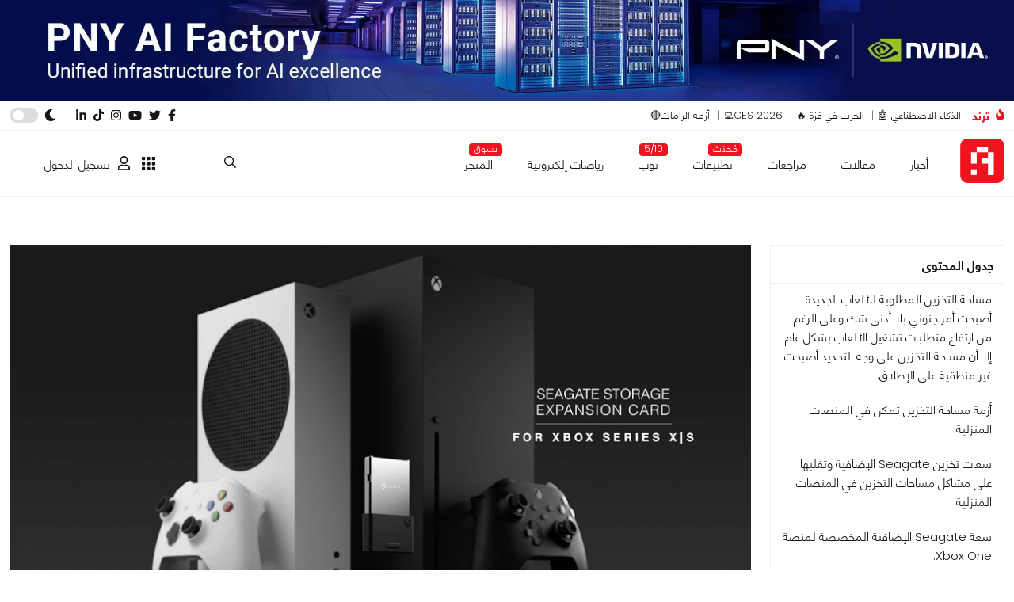

--- FILE ---
content_type: text/html; charset=UTF-8
request_url: https://arabhardware.net/articles/seagate-consoles-storage-solutions
body_size: 20725
content:
<!DOCTYPE html>
<html lang="en" class="">

<head>
    <meta charset="UTF-8">
    <meta name="viewport" content="width=device-width, initial-scale=1.0">
    <meta http-equiv="X-UA-Compatible" content="ie=edge">
        <title>مساحات تخزين الألعاب أزمة كبرى على المنصات المنزلية فكيف تحلها؟ - Arabhardware</title>
    <link rel="preload" href="https://arabhardware.net/theme-assets/fonts/helvetica/HelveticaNeuellight.woff2" as="font" type="font/woff2" crossorigin>
    <link rel="shortcut icon" href="https://arabhardware.net/favicon.png " type="image/x-icon">
    <link rel="canonical" href="https://arabhardware.net/articles/seagate-consoles-storage-solutions">
    <meta name="description" content="واحد من أكبر المجتمعات التقنية في الشرق الأوسط تتحدث عن أحدث التقنيات في مجال الهاردوير والألعاب والهواتف" />
    <meta name="twitter:title" content="مساحات تخزين الألعاب أزمة كبرى على المنصات المنزلية فكيف تحلها؟" />
    <meta name="twitter:site" content="https://arabhardware.net" />
    <meta name="twitter:creator" content="عرب هاردوير" />
    <meta name="twitter:description" content="واحد من أكبر المجتمعات التقنية في الشرق الأوسط تتحدث عن أحدث التقنيات في مجال الهاردوير والألعاب والهواتف" />
    <meta name="twitter:card" content="summary_large_image" />
    <meta name="twitter:image" content="https://arabhardware.net/wp-content/uploads/2021/03/Seagate-Storage-Expansion-Card-for-Xbox-Series-X-Product-Video-Thumbnail.jpg" />
    
    <meta name="theme-color" content="#d70a15" />
    <meta property="og:url" content="https://arabhardware.net/articles/seagate-consoles-storage-solutions" />
    <meta property="og:title" content="مساحات تخزين الألعاب أزمة كبرى على المنصات المنزلية فكيف تحلها؟" />
    <meta property="og:description" content="واحد من أكبر المجتمعات التقنية في الشرق الأوسط تتحدث عن أحدث التقنيات في مجال الهاردوير والألعاب والهواتف" />
    <meta property="og:type" content="website" />
    <meta property="og:image" content="https://arabhardware.net/wp-content/uploads/2021/03/Seagate-Storage-Expansion-Card-for-Xbox-Series-X-Product-Video-Thumbnail.jpg" />
    <meta name="pgToken" content="eoqO1KegqSfrH4r7odOIico2N4hXHBFMDHN49L1u">
            <script type="application/ld+json">
            {
            "@context": "https://schema.org",
            "@type": "Corporation",
            "name": "Arabhardware",
            "alternateName": "عرب هاردوير",
            "url": "https://arabhardware.net",
            "logo": "https://arabhardware.net/business-assets/images/logo.svg",
            "sameAs": [
                "https://www.facebook.com/arabhardware",
                "https://x.com/arabhardware",
                "https://www.youtube.com/user/ahardware",
                "https://www.instagram.com/arabhardware",
                "https://www.tiktok.com/@arabhardware",
                "https://www.tiktok.com/@arabhardware"
            ]
            }
        </script>
    
            <script type="application/ld+json">
        {
            "@context": "https://schema.org/",
            "@type": "WebSite",
            "name": "arabhardware",
            "url": "https://arabhardware.net",
            "potentialAction": {
            "@type": "SearchAction",
            "target": "https://arabhardware.net/search?s={search_term_string}",
            "query-input": "required name=search_term_string"
            }
        }
    </script>
                <script type="application/ld+json">
            {
                "@context": "https://schema.org/",
                "@type": "BreadcrumbList",
                "itemListElement": [[{"@type":"ListItem","position":1,"name":"Homepage","item":"https:\/\/arabhardware.net"},{"@type":"ListItem","position":2,"name":"articles","item":"https:\/\/arabhardware.net\/articles"},{"@type":"ListItem","position":3,"name":"\u0645\u0633\u0627\u062d\u0627\u062a \u062a\u062e\u0632\u064a\u0646 \u0627\u0644\u0623\u0644\u0639\u0627\u0628 \u0623\u0632\u0645\u0629 \u0643\u0628\u0631\u0649 \u0639\u0644\u0649 \u0627\u0644\u0645\u0646\u0635\u0627\u062a \u0627\u0644\u0645\u0646\u0632\u0644\u064a\u0629 \u0641\u0643\u064a\u0641 \u062a\u062d\u0644\u0647\u0627\u061f","item":"https:\/\/arabhardware.net\/articles\/seagate-consoles-storage-solutions"}]]
            }
        </script>
                <script type="application/ld+json">
    {
        "@context": "https://schema.org",
        "@type": "NewsArticle ",
        "mainEntityOfPage": {
            "@type": "WebPage",
            "@id": "https://arabhardware.net/articles/seagate-consoles-storage-solutions"
        },
        "url": "https://arabhardware.net/articles/seagate-consoles-storage-solutions",
        "headline": "مساحات تخزين الألعاب أزمة كبرى على المنصات المنزلية فكيف تحلها؟",
        "description": "200 جيجابايت أصبحت أمر طبيعي كحجم لعبة جديدة، فكيف يمكن التغلب على هذه المشكلة",
        "image": "https://arabhardware.net/wp-content/uploads/2021/03/Seagate-Storage-Expansion-Card-for-Xbox-Series-X-Product-Video-Thumbnail.jpg",
        "author": {
            "@type": "Person",
            "name": "خالد عبد الخالق",
            "url": "https://arabhardware.net/author/khaled-abdelkhalek"
        },
        "publisher": {
            "@type": "Organization",
            "name": "Arabhardware",
            "logo": {
                "@type": "ImageObject",
                "url": "https://arabhardware.net/business-assets/images/logo.svg"
            }
        },
        "datePublished": "2021-03-03",
        "dateModified": "2022-02-08"
    }
  </script>
                <link rel="stylesheet" href="https://arabhardware.net/theme-assets/css/post.css?version=4">
        <link rel="stylesheet" href="https://arabhardware.net/theme-assets/css/post-content.css?version=4">
        <link rel="stylesheet" href="https://arabhardware.net/theme-assets/css/slick-theme.css">
        <link rel="stylesheet" href="https://arabhardware.net/theme-assets/css/slick.css">
        <link rel="stylesheet" href="https://arabhardware.net/theme-assets/css/sumogallery.css">
        <script src="https://www.google.com/recaptcha/api.js?render=6LcICEgmAAAAABQojQ8K4ZyQz3hgC3DyQf_mrxsl"></script>
                         <script async src="https://pagead2.googlesyndication.com/pagead/js/adsbygoogle.js?client=ca-pub-1196873931302632"
            crossorigin="anonymous"></script>
        <!-- Google tag (gtag.js) -->
    <script async src="https://www.googletagmanager.com/gtag/js?id=G-4Q0YRG9XSF"></script>
    <script>
        window.dataLayer = window.dataLayer || [];

        function gtag() {
            dataLayer.push(arguments);
        }
        gtag('js', new Date());
        gtag('config', 'G-4Q0YRG9XSF');
    </script>
    <link rel='stylesheet' durl="http://localhost/storage/uploads/settings//site_simage.webp"  href="https://arabhardware.net/theme-assets/css/bootstrap-grid.css" type="text/css" media="all" />
    <link rel='stylesheet' href="https://arabhardware.net/theme-assets/css/layout.css?version=4" type="text/css"
        media="all" />
    </head>

<body>
    <header>
    <div class="ads">
            <div class="full-width-board">
            <a target="_blank" href="https://arabhardware.net/ahw-media/YDAZgE/url">
               <img id="ID_FULLWIDTH_BOARD" src="https://arabhardware.net/ahw-media/YDAZgE" onerror="" alt="PNY Banner #2">
            </a>        </div>
    </div>

    <div class="header d-xl-block d-none">
        <div class="top-header">
            <div class="container">
                <div class="row">
                    <div class="col-6">
                        <div class="right">
                            <div class="trend">
                                <div class="trend-title">
                                    <svg xmlns="http://www.w3.org/2000/svg" viewBox="0 0 384 512" height="15px"><path d="M216 23.86c0-23.8-30.65-32.77-44.15-13.04C48 191.85 224 200 224 288c0 35.63-29.11 64.46-64.85 63.99-35.17-.45-63.15-29.77-63.15-64.94v-85.51c0-21.7-26.47-32.23-41.43-16.5C27.8 213.16 0 261.33 0 320c0 105.87 86.13 192 192 192s192-86.13 192-192c0-170.29-168-193-168-296.14z"/></svg>                                    <b>ترند</b>
                                </div>
                                <ul><li class=""><a  title="الذكاء الاصطناعي 🤖" href="https://arabhardware.net/tag/%d8%a7%d9%84%d8%b0%d9%83%d8%a7%d8%a1-%d8%a7%d9%84%d8%a7%d8%b5%d8%b7%d9%86%d8%a7%d8%b9%d9%8a">الذكاء الاصطناعي 🤖</a></li><li class=""><a  title="الحرب في غزة 🔥" href="https://arabhardware.net/timelines/gaza-war">الحرب في غزة 🔥</a></li><li class=""><a target="_blank" title="CES 2026" href="https://arabhardware.net/liveblog/ces-2026-live-coverage">CES 2026💻</a></li><li class=""><a target="_blank" title="أزمة الرامات🔴" href="https://arabhardware.net/timelines/ram-shortage">أزمة الرامات🔴</a></li></ul>
                            </div>
                        </div>
                    </div>
                    <div class="col-6">
                        <div class="left">
                            <div class="social-media">
                                <a  target="_blank"  href="https://www.facebook.com/arabhardware">
    <svg xmlns="http://www.w3.org/2000/svg" viewBox="0 0 320 512" height="15px"><path d="M279.14 288l14.22-92.66h-88.91v-60.13c0-25.35 12.42-50.06 52.24-50.06h40.42V6.26S260.43 0 225.36 0c-73.22 0-121.08 44.38-121.08 124.72v70.62H22.89V288h81.39v224h100.17V288z"/></svg></a>
<a  target="_blank"  href="https://x.com/arabhardware">
    <svg xmlns="http://www.w3.org/2000/svg" viewBox="0 0 512 512" height="15px"><path d="M459.37 151.716c.325 4.548.325 9.097.325 13.645 0 138.72-105.583 298.558-298.558 298.558-59.452 0-114.68-17.219-161.137-47.106 8.447.974 16.568 1.299 25.34 1.299 49.055 0 94.213-16.568 130.274-44.832-46.132-.975-84.792-31.188-98.112-72.772 6.498.974 12.995 1.624 19.818 1.624 9.421 0 18.843-1.3 27.614-3.573-48.081-9.747-84.143-51.98-84.143-102.985v-1.299c13.969 7.797 30.214 12.67 47.431 13.319-28.264-18.843-46.781-51.005-46.781-87.391 0-19.492 5.197-37.36 14.294-52.954 51.655 63.675 129.3 105.258 216.365 109.807-1.624-7.797-2.599-15.918-2.599-24.04 0-57.828 46.782-104.934 104.934-104.934 30.213 0 57.502 12.67 76.67 33.137 23.715-4.548 46.456-13.32 66.599-25.34-7.798 24.366-24.366 44.833-46.132 57.827 21.117-2.273 41.584-8.122 60.426-16.243-14.292 20.791-32.161 39.308-52.628 54.253z"/></svg></a>
<a  target="_blank"  href="https://www.youtube.com/user/ahardware">
    <svg xmlns="http://www.w3.org/2000/svg" viewBox="0 0 576 512" height="15px"><path d="M549.655 124.083c-6.281-23.65-24.787-42.276-48.284-48.597C458.781 64 288 64 288 64S117.22 64 74.629 75.486c-23.497 6.322-42.003 24.947-48.284 48.597-11.412 42.867-11.412 132.305-11.412 132.305s0 89.438 11.412 132.305c6.281 23.65 24.787 41.5 48.284 47.821C117.22 448 288 448 288 448s170.78 0 213.371-11.486c23.497-6.321 42.003-24.171 48.284-47.821 11.412-42.867 11.412-132.305 11.412-132.305s0-89.438-11.412-132.305zm-317.51 213.508V175.185l142.739 81.205-142.739 81.201z"/></svg></a>
<a  target="_blank"  href="https://www.instagram.com/arabhardware">
    <svg xmlns="http://www.w3.org/2000/svg" viewBox="0 0 448 512" height="15px"><path d="M224.1 141c-63.6 0-114.9 51.3-114.9 114.9s51.3 114.9 114.9 114.9S339 319.5 339 255.9 287.7 141 224.1 141zm0 189.6c-41.1 0-74.7-33.5-74.7-74.7s33.5-74.7 74.7-74.7 74.7 33.5 74.7 74.7-33.6 74.7-74.7 74.7zm146.4-194.3c0 14.9-12 26.8-26.8 26.8-14.9 0-26.8-12-26.8-26.8s12-26.8 26.8-26.8 26.8 12 26.8 26.8zm76.1 27.2c-1.7-35.9-9.9-67.7-36.2-93.9-26.2-26.2-58-34.4-93.9-36.2-37-2.1-147.9-2.1-184.9 0-35.8 1.7-67.6 9.9-93.9 36.1s-34.4 58-36.2 93.9c-2.1 37-2.1 147.9 0 184.9 1.7 35.9 9.9 67.7 36.2 93.9s58 34.4 93.9 36.2c37 2.1 147.9 2.1 184.9 0 35.9-1.7 67.7-9.9 93.9-36.2 26.2-26.2 34.4-58 36.2-93.9 2.1-37 2.1-147.8 0-184.8zM398.8 388c-7.8 19.6-22.9 34.7-42.6 42.6-29.5 11.7-99.5 9-132.1 9s-102.7 2.6-132.1-9c-19.6-7.8-34.7-22.9-42.6-42.6-11.7-29.5-9-99.5-9-132.1s-2.6-102.7 9-132.1c7.8-19.6 22.9-34.7 42.6-42.6 29.5-11.7 99.5-9 132.1-9s102.7-2.6 132.1 9c19.6 7.8 34.7 22.9 42.6 42.6 11.7 29.5 9 99.5 9 132.1s2.7 102.7-9 132.1z"/></svg></a>
<a  target="_blank"  href="https://www.tiktok.com/@arabhardware">
    <svg xmlns="http://www.w3.org/2000/svg" viewBox="0 0 448 512" height="15px"><path d="M448,209.91a210.06,210.06,0,0,1-122.77-39.25V349.38A162.55,162.55,0,1,1,185,188.31V278.2a74.62,74.62,0,1,0,52.23,71.18V0l88,0a121.18,121.18,0,0,0,1.86,22.17h0A122.18,122.18,0,0,0,381,102.39a121.43,121.43,0,0,0,67,20.14Z"/></svg></a>
<a  target="_blank"  href="https://www.linkedin.com/company/577649">
    <svg xmlns="http://www.w3.org/2000/svg" viewBox="0 0 448 512" height="15px"><path d="M100.28 448H7.4V148.9h92.88zM53.79 108.1C24.09 108.1 0 83.5 0 53.8a53.79 53.79 0 0 1 107.58 0c0 29.7-24.1 54.3-53.79 54.3zM447.9 448h-92.68V302.4c0-34.7-.7-79.2-48.29-79.2-48.29 0-55.69 37.7-55.69 76.7V448h-92.78V148.9h89.08v40.8h1.3c12.4-23.5 42.69-48.3 87.88-48.3 94 0 111.28 61.9 111.28 142.3V448z"/></svg></a>                            </div>
                            <div class="toggle-dark-mode">
                                <svg xmlns="http://www.w3.org/2000/svg" viewBox="0 0 512 512" height="15px"><path d="M283.211 512c78.962 0 151.079-35.925 198.857-94.792 7.068-8.708-.639-21.43-11.562-19.35-124.203 23.654-238.262-71.576-238.262-196.954 0-72.222 38.662-138.635 101.498-174.394 9.686-5.512 7.25-20.197-3.756-22.23A258.156 258.156 0 0 0 283.211 0c-141.309 0-256 114.511-256 256 0 141.309 114.511 256 256 256z"/></svg>                                <input type="checkbox" id="toggle-switch">
                                <label for="toggle-switch">
                                </label>
                            </div>
                            
                            

                        </div>
                    </div>
                </div>
            </div>
        </div>
        <div class='navbar'>
            <div class="container">
                <div class='header-wrapper'>
                    <div class='header-logo'>
                        <a href="https://arabhardware.net">
                            <img src="https://arabhardware.net/theme-assets/images/logo.svg" alt="عرب هاردوير" width="56px"
                                height="56px">
                        </a>

                    </div>
                    <div class='header-menu'>
                        <ul><li class=""><a  title="أخبار" href="https://arabhardware.net/news">أخبار</a></li><li class=""><a  title="مقالات" href="https://arabhardware.net/articles">مقالات</a></li><li class=""><a  title="مراجعات" href="https://arabhardware.net/reviews">مراجعات</a></li><li class=""><a  title="تطبيقات" href="https://arabhardware.net/tag/apps"><span class="badge">مُحدّث</span>تطبيقات</a></li><li class=""><a target="_blank" title="توب" href="https://arabhardware.net/tag/top-lists"><span class="badge">5/10</span>توب</a></li><li class=""><a  title="رياضات إلكترونية" href="https://arabhardware.net/tag/esports">رياضات إلكترونية</a></li><li class=""><a target="_blank" title="المتجر" href="https://ahw.store"><span class="badge">تسوق</span>المتجر</a></li></ul>
                    </div>
                    <div class='header-search'>
                        <a class='search-icon'>
                            <svg xmlns="http://www.w3.org/2000/svg" viewBox="0 0 512 512" height="15px"><path d="M508.5 468.9L387.1 347.5c-2.3-2.3-5.3-3.5-8.5-3.5h-13.2c31.5-36.5 50.6-84 50.6-136C416 93.1 322.9 0 208 0S0 93.1 0 208s93.1 208 208 208c52 0 99.5-19.1 136-50.6v13.2c0 3.2 1.3 6.2 3.5 8.5l121.4 121.4c4.7 4.7 12.3 4.7 17 0l22.6-22.6c4.7-4.7 4.7-12.3 0-17zM208 368c-88.4 0-160-71.6-160-160S119.6 48 208 48s160 71.6 160 160-71.6 160-160 160z"/></svg>                        </a>
                        <div class="search-wrapper">
                            <div class="container">
                                <form action="https://arabhardware.net/search" method="get">
    <div class="search">
        <select class="options" name="type[]">
                        <option selected value="all">الكل</option>
                            <option  value="news">الأخبار</option>
                            <option  value="articles">المقالات</option>
                            <option  value="reviews">المراجعات</option>
                            <option  value="how">كيف</option>
                    </select>
        <input type="text" name="s" required class="searchiinput" placeholder="عن ماذا تبحث ؟" value="">
        <button class="searchbtn">بحث</button>
    </div>
</form>
                            </div>
                        </div>
                    </div>

                    
                    <div class='app-menu'>
                        <div class="menu-icon">
                            <svg xmlns="http://www.w3.org/2000/svg" viewBox="0 0 512 512" height="20px"><path d="M96 0H32C14.326 0 0 14.326 0 32V96C0 113.674 14.326 128 32 128H96C113.674 128 128 113.674 128 96V32C128 14.326 113.674 0 96 0ZM288 0H224C206.326 0 192 14.326 192 32V96C192 113.674 206.326 128 224 128H288C305.674 128 320 113.674 320 96V32C320 14.326 305.674 0 288 0ZM480 0H416C398.326 0 384 14.326 384 32V96C384 113.674 398.326 128 416 128H480C497.674 128 512 113.674 512 96V32C512 14.326 497.674 0 480 0ZM96 384H32C14.326 384 0 398.326 0 416V480C0 497.674 14.326 512 32 512H96C113.674 512 128 497.674 128 480V416C128 398.326 113.674 384 96 384ZM288 384H224C206.326 384 192 398.326 192 416V480C192 497.674 206.326 512 224 512H288C305.674 512 320 497.674 320 480V416C320 398.326 305.674 384 288 384ZM480 384H416C398.326 384 384 398.326 384 416V480C384 497.674 398.326 512 416 512H480C497.674 512 512 497.674 512 480V416C512 398.326 497.674 384 480 384ZM96 192H32C14.326 192 0 206.326 0 224V288C0 305.674 14.326 320 32 320H96C113.674 320 128 305.674 128 288V224C128 206.326 113.674 192 96 192ZM288 192H224C206.326 192 192 206.326 192 224V288C192 305.674 206.326 320 224 320H288C305.674 320 320 305.674 320 288V224C320 206.326 305.674 192 288 192ZM480 192H416C398.326 192 384 206.326 384 224V288C384 305.674 398.326 320 416 320H480C497.674 320 512 305.674 512 288V224C512 206.326 497.674 192 480 192Z"/></svg>                        </div>
                        <div class="eco-system-dropdown">
                            <div class="eco-system-content">
                                <a target="_blank" href="https://store.arabhardware.net/en">
                                    <div class="item">
                                        <div class="logo">
                                            <img src="https://arabhardware.net/user_profile/images/ahw-store-logo.svg">
                                        </div>
                                        <div class="title">
                                            <b>عرب هاردوير<br>ستور</b>
                                        </div>
                                    </div>
                                </a>
                                <a target="_blank" href="https://arabhardware.net/business/">
                                    <div class="item">
                                        <div class="logo">
                                            <img src="https://arabhardware.net/user_profile/images/ahw-media-logo.svg">
                                        </div>
                                        <div class="title">
                                            <b>عرب هاردوير<br>بيزنس</b>
                                        </div>
                                    </div>
                                </a>
                            </div>
                        </div>
                    </div>
                    <div class="header-account">
                        <div class="unregistered">
    <a href="https://myaccount.arabhardware.com/login?url_return=https://arabhardware.net/" class="signin">
        <svg xmlns="http://www.w3.org/2000/svg" viewBox="0 0 448 512" height="15px"><path d="M313.6 304c-28.7 0-42.5 16-89.6 16-47.1 0-60.8-16-89.6-16C60.2 304 0 364.2 0 438.4V464c0 26.5 21.5 48 48 48h352c26.5 0 48-21.5 48-48v-25.6c0-74.2-60.2-134.4-134.4-134.4zM400 464H48v-25.6c0-47.6 38.8-86.4 86.4-86.4 14.6 0 38.3 16 89.6 16 51.7 0 74.9-16 89.6-16 47.6 0 86.4 38.8 86.4 86.4V464zM224 288c79.5 0 144-64.5 144-144S303.5 0 224 0 80 64.5 80 144s64.5 144 144 144zm0-240c52.9 0 96 43.1 96 96s-43.1 96-96 96-96-43.1-96-96 43.1-96 96-96z"/></svg>تسجيل الدخول
    </a>
</div>
                    </div>
                </div>
            </div>
        </div>
    </div>

    <div class="mobile-header d-xl-none navbar">
        <div class="mobile-header-row">
            <div class="mobile-header-right">
                <div class="nav-icon">
                    <svg xmlns="http://www.w3.org/2000/svg" viewBox="0 0 448 512" height="15px"><path d="M0 96C0 78.33 14.33 64 32 64H416C433.7 64 448 78.33 448 96C448 113.7 433.7 128 416 128H32C14.33 128 0 113.7 0 96zM0 256C0 238.3 14.33 224 32 224H416C433.7 224 448 238.3 448 256C448 273.7 433.7 288 416 288H32C14.33 288 0 273.7 0 256zM416 448H32C14.33 448 0 433.7 0 416C0 398.3 14.33 384 32 384H416C433.7 384 448 398.3 448 416C448 433.7 433.7 448 416 448z"/></svg>                </div>
                <a href="https://arabhardware.net" class="logo">
                    <img src="https://arabhardware.net/theme-assets/images/logo.svg" alt="عرب هاردوير">
                </a>
            </div>
            <div class="mobile-header-left">
                <div class='app-menu'>
                    <div class="menu-icon">
                        <svg xmlns="http://www.w3.org/2000/svg" viewBox="0 0 512 512" height="20px"><path d="M96 0H32C14.326 0 0 14.326 0 32V96C0 113.674 14.326 128 32 128H96C113.674 128 128 113.674 128 96V32C128 14.326 113.674 0 96 0ZM288 0H224C206.326 0 192 14.326 192 32V96C192 113.674 206.326 128 224 128H288C305.674 128 320 113.674 320 96V32C320 14.326 305.674 0 288 0ZM480 0H416C398.326 0 384 14.326 384 32V96C384 113.674 398.326 128 416 128H480C497.674 128 512 113.674 512 96V32C512 14.326 497.674 0 480 0ZM96 384H32C14.326 384 0 398.326 0 416V480C0 497.674 14.326 512 32 512H96C113.674 512 128 497.674 128 480V416C128 398.326 113.674 384 96 384ZM288 384H224C206.326 384 192 398.326 192 416V480C192 497.674 206.326 512 224 512H288C305.674 512 320 497.674 320 480V416C320 398.326 305.674 384 288 384ZM480 384H416C398.326 384 384 398.326 384 416V480C384 497.674 398.326 512 416 512H480C497.674 512 512 497.674 512 480V416C512 398.326 497.674 384 480 384ZM96 192H32C14.326 192 0 206.326 0 224V288C0 305.674 14.326 320 32 320H96C113.674 320 128 305.674 128 288V224C128 206.326 113.674 192 96 192ZM288 192H224C206.326 192 192 206.326 192 224V288C192 305.674 206.326 320 224 320H288C305.674 320 320 305.674 320 288V224C320 206.326 305.674 192 288 192ZM480 192H416C398.326 192 384 206.326 384 224V288C384 305.674 398.326 320 416 320H480C497.674 320 512 305.674 512 288V224C512 206.326 497.674 192 480 192Z"/></svg>                    </div>
                    <div class="eco-system-dropdown">
                        <div class="eco-system-content">
                            <a target="_blank" href="https://store.arabhardware.net/en">
                                <div class="item">
                                    <div class="logo">
                                        <img src="https://arabhardware.net/user_profile/images/ahw-store-logo.svg">
                                    </div>
                                    <div class="title">
                                        <b>عرب هاردوير<br>ستور</b>
                                    </div>
                                </div>
                            </a>
                            <a target="_blank" href="https://arabhardware.net/business/">
                                <div class="item">
                                    <div class="logo">
                                        <img src="https://arabhardware.net/user_profile/images/ahw-media-logo.svg">
                                    </div>
                                    <div class="title">
                                        <b>عرب هاردوير<br>بيزنس</b>
                                    </div>
                                </div>
                            </a>
                        </div>
                    </div>
                </div>
                <div class="search-icon">
                    <svg xmlns="http://www.w3.org/2000/svg" viewBox="0 0 512 512" height="15px"><path d="M508.5 468.9L387.1 347.5c-2.3-2.3-5.3-3.5-8.5-3.5h-13.2c31.5-36.5 50.6-84 50.6-136C416 93.1 322.9 0 208 0S0 93.1 0 208s93.1 208 208 208c52 0 99.5-19.1 136-50.6v13.2c0 3.2 1.3 6.2 3.5 8.5l121.4 121.4c4.7 4.7 12.3 4.7 17 0l22.6-22.6c4.7-4.7 4.7-12.3 0-17zM208 368c-88.4 0-160-71.6-160-160S119.6 48 208 48s160 71.6 160 160-71.6 160-160 160z"/></svg>                </div>
                <div class="search-wrapper">
                    <form action="https://arabhardware.net/search" method="get">
    <div class="search">
        <div class="row">
            <div class="col-3">
                <select class="options" name="type[]">
                                        <option selected value="all">الكل</option>
                                            <option  value="news">
                            الأخبار
                        </option>
                                            <option  value="articles">
                            المقالات
                        </option>
                                            <option  value="reviews">
                            المراجعات
                        </option>
                                            <option  value="how">
                            كيف
                        </option>
                                    </select>
            </div>
            <div class="col-7">
                <input type="text" name="s" class="searchiinput" placeholder="عن ماذا تبحث ؟"
                    value="">
            </div>
            <div class="col-2">
                <button class="searchbtn">بحث</button>
            </div>
        </div>
    </div>
</form>
                </div>
                <div class="unregistered">
    <a href="https://myaccount.arabhardware.com/login?url_return=https://arabhardware.net/">
        <svg xmlns="http://www.w3.org/2000/svg" viewBox="0 0 448 512" height="15px"><path d="M313.6 304c-28.7 0-42.5 16-89.6 16-47.1 0-60.8-16-89.6-16C60.2 304 0 364.2 0 438.4V464c0 26.5 21.5 48 48 48h352c26.5 0 48-21.5 48-48v-25.6c0-74.2-60.2-134.4-134.4-134.4zM400 464H48v-25.6c0-47.6 38.8-86.4 86.4-86.4 14.6 0 38.3 16 89.6 16 51.7 0 74.9-16 89.6-16 47.6 0 86.4 38.8 86.4 86.4V464zM224 288c79.5 0 144-64.5 144-144S303.5 0 224 0 80 64.5 80 144s64.5 144 144 144zm0-240c52.9 0 96 43.1 96 96s-43.1 96-96 96-96-43.1-96-96 43.1-96 96-96z"/></svg>    </a>
</div>

            </div>
        </div>
        <div class="mobile-menu">
            <div class="mobile-menu-header">
                <div class="close-menu">
                    <svg xmlns="http://www.w3.org/2000/svg" viewBox="0 0 320 512" height="15px"><path d="M310.6 361.4c12.5 12.5 12.5 32.75 0 45.25C304.4 412.9 296.2 416 288 416s-16.38-3.125-22.62-9.375L160 301.3L54.63 406.6C48.38 412.9 40.19 416 32 416S15.63 412.9 9.375 406.6c-12.5-12.5-12.5-32.75 0-45.25l105.4-105.4L9.375 150.6c-12.5-12.5-12.5-32.75 0-45.25s32.75-12.5 45.25 0L160 210.8l105.4-105.4c12.5-12.5 32.75-12.5 45.25 0s12.5 32.75 0 45.25l-105.4 105.4L310.6 361.4z"/></svg>                </div>
                <div class="toggle-dark-mode">
                    <svg xmlns="http://www.w3.org/2000/svg" viewBox="0 0 512 512" height="15px"><path d="M283.211 512c78.962 0 151.079-35.925 198.857-94.792 7.068-8.708-.639-21.43-11.562-19.35-124.203 23.654-238.262-71.576-238.262-196.954 0-72.222 38.662-138.635 101.498-174.394 9.686-5.512 7.25-20.197-3.756-22.23A258.156 258.156 0 0 0 283.211 0c-141.309 0-256 114.511-256 256 0 141.309 114.511 256 256 256z"/></svg>                    <input type="checkbox" id="toggle-switch">
                    <label for="toggle-switch">
                    </label>
                </div>
            </div>
            <b>القائمة</b>
            <ul><li class=""><a  title="أخبار" href="https://arabhardware.net/news">أخبار</a></li><li class=""><a  title="مقالات" href="https://arabhardware.net/articles">مقالات</a></li><li class=""><a  title="مراجعات" href="https://arabhardware.net/reviews">مراجعات</a></li><li class=""><a  title="رياضات إلكترونية" href="https://arabhardware.net/tag/esports">رياضات إلكترونية</a></li><li class=""><a  title="أهم التطبيقات" href="https://arabhardware.net/tag/apps">أهم التطبيقات</a></li><li class=""><a  title="الذكاء الاصطناعي" href="https://arabhardware.net/tag/%d8%a7%d9%84%d8%b0%d9%83%d8%a7%d8%a1-%d8%a7%d9%84%d8%a7%d8%b5%d8%b7%d9%86%d8%a7%d8%b9%d9%8a">الذكاء الاصطناعي</a></li><li class=""><a  title="أهم التطبيقات" href="https://arabhardware.net/tag/apps">أهم التطبيقات</a></li><li class=""><a  title="المتجر" href="https://store.arabhardware.net/">المتجر</a></li></ul>
            <div class="trend-list">
                <div class="trend-icon">
                    <svg xmlns="http://www.w3.org/2000/svg" viewBox="0 0 384 512" height="15px"><path d="M216 23.86c0-23.8-30.65-32.77-44.15-13.04C48 191.85 224 200 224 288c0 35.63-29.11 64.46-64.85 63.99-35.17-.45-63.15-29.77-63.15-64.94v-85.51c0-21.7-26.47-32.23-41.43-16.5C27.8 213.16 0 261.33 0 320c0 105.87 86.13 192 192 192s192-86.13 192-192c0-170.29-168-193-168-296.14z"/></svg>                </div>
                <b>ترند</b>
                <ul><li class=""><a  title="الذكاء الاصطناعي 🤖" href="https://arabhardware.net/tag/%d8%a7%d9%84%d8%b0%d9%83%d8%a7%d8%a1-%d8%a7%d9%84%d8%a7%d8%b5%d8%b7%d9%86%d8%a7%d8%b9%d9%8a">الذكاء الاصطناعي 🤖</a></li><li class=""><a  title="الحرب في غزة 🔥" href="https://arabhardware.net/timelines/gaza-war">الحرب في غزة 🔥</a></li><li class=""><a target="_blank" title="CES 2026" href="https://arabhardware.net/liveblog/ces-2026-live-coverage">CES 2026💻</a></li><li class=""><a target="_blank" title="أزمة الرامات🔴" href="https://arabhardware.net/timelines/ram-shortage">أزمة الرامات🔴</a></li></ul>
            </div>
            <div class="social-media">
                <a  target="_blank"  href="https://www.facebook.com/arabhardware">
    <svg xmlns="http://www.w3.org/2000/svg" viewBox="0 0 320 512" height="15px"><path d="M279.14 288l14.22-92.66h-88.91v-60.13c0-25.35 12.42-50.06 52.24-50.06h40.42V6.26S260.43 0 225.36 0c-73.22 0-121.08 44.38-121.08 124.72v70.62H22.89V288h81.39v224h100.17V288z"/></svg></a>
<a  target="_blank"  href="https://x.com/arabhardware">
    <svg xmlns="http://www.w3.org/2000/svg" viewBox="0 0 512 512" height="15px"><path d="M459.37 151.716c.325 4.548.325 9.097.325 13.645 0 138.72-105.583 298.558-298.558 298.558-59.452 0-114.68-17.219-161.137-47.106 8.447.974 16.568 1.299 25.34 1.299 49.055 0 94.213-16.568 130.274-44.832-46.132-.975-84.792-31.188-98.112-72.772 6.498.974 12.995 1.624 19.818 1.624 9.421 0 18.843-1.3 27.614-3.573-48.081-9.747-84.143-51.98-84.143-102.985v-1.299c13.969 7.797 30.214 12.67 47.431 13.319-28.264-18.843-46.781-51.005-46.781-87.391 0-19.492 5.197-37.36 14.294-52.954 51.655 63.675 129.3 105.258 216.365 109.807-1.624-7.797-2.599-15.918-2.599-24.04 0-57.828 46.782-104.934 104.934-104.934 30.213 0 57.502 12.67 76.67 33.137 23.715-4.548 46.456-13.32 66.599-25.34-7.798 24.366-24.366 44.833-46.132 57.827 21.117-2.273 41.584-8.122 60.426-16.243-14.292 20.791-32.161 39.308-52.628 54.253z"/></svg></a>
<a  target="_blank"  href="https://www.youtube.com/user/ahardware">
    <svg xmlns="http://www.w3.org/2000/svg" viewBox="0 0 576 512" height="15px"><path d="M549.655 124.083c-6.281-23.65-24.787-42.276-48.284-48.597C458.781 64 288 64 288 64S117.22 64 74.629 75.486c-23.497 6.322-42.003 24.947-48.284 48.597-11.412 42.867-11.412 132.305-11.412 132.305s0 89.438 11.412 132.305c6.281 23.65 24.787 41.5 48.284 47.821C117.22 448 288 448 288 448s170.78 0 213.371-11.486c23.497-6.321 42.003-24.171 48.284-47.821 11.412-42.867 11.412-132.305 11.412-132.305s0-89.438-11.412-132.305zm-317.51 213.508V175.185l142.739 81.205-142.739 81.201z"/></svg></a>
<a  target="_blank"  href="https://www.instagram.com/arabhardware">
    <svg xmlns="http://www.w3.org/2000/svg" viewBox="0 0 448 512" height="15px"><path d="M224.1 141c-63.6 0-114.9 51.3-114.9 114.9s51.3 114.9 114.9 114.9S339 319.5 339 255.9 287.7 141 224.1 141zm0 189.6c-41.1 0-74.7-33.5-74.7-74.7s33.5-74.7 74.7-74.7 74.7 33.5 74.7 74.7-33.6 74.7-74.7 74.7zm146.4-194.3c0 14.9-12 26.8-26.8 26.8-14.9 0-26.8-12-26.8-26.8s12-26.8 26.8-26.8 26.8 12 26.8 26.8zm76.1 27.2c-1.7-35.9-9.9-67.7-36.2-93.9-26.2-26.2-58-34.4-93.9-36.2-37-2.1-147.9-2.1-184.9 0-35.8 1.7-67.6 9.9-93.9 36.1s-34.4 58-36.2 93.9c-2.1 37-2.1 147.9 0 184.9 1.7 35.9 9.9 67.7 36.2 93.9s58 34.4 93.9 36.2c37 2.1 147.9 2.1 184.9 0 35.9-1.7 67.7-9.9 93.9-36.2 26.2-26.2 34.4-58 36.2-93.9 2.1-37 2.1-147.8 0-184.8zM398.8 388c-7.8 19.6-22.9 34.7-42.6 42.6-29.5 11.7-99.5 9-132.1 9s-102.7 2.6-132.1-9c-19.6-7.8-34.7-22.9-42.6-42.6-11.7-29.5-9-99.5-9-132.1s-2.6-102.7 9-132.1c7.8-19.6 22.9-34.7 42.6-42.6 29.5-11.7 99.5-9 132.1-9s102.7-2.6 132.1 9c19.6 7.8 34.7 22.9 42.6 42.6 11.7 29.5 9 99.5 9 132.1s2.7 102.7-9 132.1z"/></svg></a>
<a  target="_blank"  href="https://www.tiktok.com/@arabhardware">
    <svg xmlns="http://www.w3.org/2000/svg" viewBox="0 0 448 512" height="15px"><path d="M448,209.91a210.06,210.06,0,0,1-122.77-39.25V349.38A162.55,162.55,0,1,1,185,188.31V278.2a74.62,74.62,0,1,0,52.23,71.18V0l88,0a121.18,121.18,0,0,0,1.86,22.17h0A122.18,122.18,0,0,0,381,102.39a121.43,121.43,0,0,0,67,20.14Z"/></svg></a>
<a  target="_blank"  href="https://www.linkedin.com/company/577649">
    <svg xmlns="http://www.w3.org/2000/svg" viewBox="0 0 448 512" height="15px"><path d="M100.28 448H7.4V148.9h92.88zM53.79 108.1C24.09 108.1 0 83.5 0 53.8a53.79 53.79 0 0 1 107.58 0c0 29.7-24.1 54.3-53.79 54.3zM447.9 448h-92.68V302.4c0-34.7-.7-79.2-48.29-79.2-48.29 0-55.69 37.7-55.69 76.7V448h-92.78V148.9h89.08v40.8h1.3c12.4-23.5 42.69-48.3 87.88-48.3 94 0 111.28 61.9 111.28 142.3V448z"/></svg></a>            </div>
        </div>
        <div class="overlay"></div>
    </div>
    
        <script src="https://www.google.com/recaptcha/api.js?render=6LcICEgmAAAAABQojQ8K4ZyQz3hgC3DyQf_mrxsl"></script>
<div class="user-modal user-modal-session">
    <div class="user-modal-container">
        <ul class="switcher">
            <div id="resset-password">
                <br>
                <p class="fieldset">
                <h5 class="form-message">تم تحديث جلستك في نافذة أخرى. يرجى تحديث صفحتك أو الضغط على الزر بالاسفل
                </h5>
                </p>

                <div class="form" id="recover-form">
                    <p class="fieldset rcapatcha">
                        <input class="full-width has-padding" onclick="refresh()" type="submit"
                            value="إعادة تحميل الصفحة">
                        <script>
                            function refresh() {
                                location.reload()
                            }
                        </script>
                    </p>
                </div>
            </div>

        </ul>
    </div>
</div>
</header>



<div class="login" hidden>
    <div class="content-area">
        <div class="container">
            <div class="user-modal">
                <div class="user-modal-container">
                    <div class="login-header">
                        <div class="logo">
                            <a href="https://arabhardware.net"><img src="https://arabhardware.net/theme-assets/images/logo.svg"
                                    alt="عرب هاردوير"></a>
                        </div>
                        <h6>تسجيل الدخول</h6>
                    </div>
                    <div id="login">
                        
                        <p class="form-bottom-message">ليس لديك حساب ؟ <a
                                href="https://arabhardware.com/register">سجل الأن</a></p>
                    </div>
                </div>
            </div>
        </div>
    </div>
</div>

    


    
    <div class="post">

        <div class="container">
            <div class="row">
                                    <div class="col-md-12 col-lg-3">
                        <div class="post-sidebar" id="sticky-sidebar-3">
                            <div class="toc-row" id="toc-row">
                                <div class="toc">
                                    <div class="title"><b>جدول المحتوى</b></div>
                                    <ul id='toc'></ul>
                                </div>
                            </div>
                            <div class="ads">
            <div class="board">
            <img id="ID_LARGE_SKYSCRAPER" src="" onerror="">        </div>
    </div>
                        </div>
                    </div>
                                <div class="col-md-12  col-lg-9">
                    <div class="post-info">
                                                    <div class="post-img">
                                <div class="image-wrapper">
                                    <img class="lazyload" loading="lazy" data-src="https://arabhardware.net/wp-content/uploads/2021/03/Seagate-Storage-Expansion-Card-for-Xbox-Series-X-Product-Video-Thumbnail.jpg" alt="مساحات تخزين الألعاب أزمة كبرى على المنصات المنزلية فكيف تحلها؟" onerror="this.src='https://arabhardware.net/theme-assets/images/placeholder.png'">
                                                                    </div>
                            </div>
                            <div class="breadcrumb">
    <ul>
        <li>
            <a href="https://arabhardware.net">
                <svg xmlns="http://www.w3.org/2000/svg" viewBox="0 0 576 512" height="15px"><path d="M567.5 229.7C577.6 238.3 578.9 253.4 570.3 263.5C561.7 273.6 546.6 274.9 536.5 266.3L512 245.5V432C512 476.2 476.2 512 432 512H144C99.82 512 64 476.2 64 432V245.5L39.53 266.3C29.42 274.9 14.28 273.6 5.7 263.5C-2.875 253.4-1.634 238.3 8.473 229.7L272.5 5.7C281.4-1.9 294.6-1.9 303.5 5.7L567.5 229.7zM144 464H192V312C192 289.9 209.9 272 232 272H344C366.1 272 384 289.9 384 312V464H432C449.7 464 464 449.7 464 432V204.8L288 55.47L112 204.8V432C112 449.7 126.3 464 144 464V464zM240 464H336V320H240V464z"/></svg>            </a>
        </li>
        <li><a href="https://arabhardware.net/articles">المقالات</a></li>
        <li><a>مساحات تخزين الألعاب أزمة كبرى على المنصات المنزلية فكيف تحلها؟</a></li>
    </ul>
</div>                                                <div class="post-category">
        <a href="https://arabhardware.net/category/games">ألعاب</a>
    </div>
                        
                        <div class="post-title">
    <h1>مساحات تخزين الألعاب أزمة كبرى على المنصات المنزلية فكيف تحلها؟</h1>
</div>
                        <div class="post-meta">
    <div class="meta-date">
        <svg xmlns="http://www.w3.org/2000/svg" viewBox="0 0 512 512" height="15px"><path d="M256 8C119 8 8 119 8 256s111 248 248 248 248-111 248-248S393 8 256 8zm0 448c-110.5 0-200-89.5-200-200S145.5 56 256 56s200 89.5 200 200-89.5 200-200 200zm61.8-104.4l-84.9-61.7c-3.1-2.3-4.9-5.9-4.9-9.7V116c0-6.6 5.4-12 12-12h32c6.6 0 12 5.4 12 12v141.7l66.8 48.6c5.4 3.9 6.5 11.4 2.6 16.8L334.6 349c-3.9 5.3-11.4 6.5-16.8 2.6z"/></svg>        <p>2021-03-03 - منذ 4 سنوات</p>
    </div>
    <div class="meta-date">
        <svg xmlns="http://www.w3.org/2000/svg" viewBox="0 0 512 512" height="15px"><path d="M58.57 323.5L362.7 19.32C387.7-5.678 428.3-5.678 453.3 19.32L492.7 58.75C495.8 61.87 498.5 65.24 500.9 68.79C517.3 93.63 514.6 127.4 492.7 149.3L188.5 453.4C187.2 454.7 185.9 455.1 184.5 457.2C174.9 465.7 163.5 471.1 151.1 475.6L30.77 511C22.35 513.5 13.24 511.2 7.03 504.1C.8198 498.8-1.502 489.7 .976 481.2L36.37 360.9C40.53 346.8 48.16 333.9 58.57 323.5L58.57 323.5zM82.42 374.4L59.44 452.6L137.6 429.6C143.1 427.7 149.8 424.2 154.6 419.5L383 191L320.1 128.1L92.51 357.4C91.92 358 91.35 358.6 90.8 359.3C86.94 363.6 84.07 368.8 82.42 374.4L82.42 374.4z"/></svg>        <p> اخر تحديث - بتاريخ 2022-02-08</p>
    </div>
</div>                        <div class="post-bar">
                            <div class="like-bookmark">
    <ul>
        <li>
            <svg xmlns="http://www.w3.org/2000/svg" viewBox="0 0 320 512" height="15px"><path d="M296 160H180.6l42.6-129.8C227.2 15 215.7 0 200 0H56C44 0 33.8 8.9 32.2 20.8l-32 240C-1.7 275.2 9.5 288 24 288h118.7L96.6 482.5c-3.6 15.2 8 29.5 23.3 29.5 8.4 0 16.4-4.4 20.8-12l176-304c9.3-15.9-2.2-36-20.7-36z"/></svg><span>6795</span>
        </li>

        <li>
            <a href="#" class="post-action" data-type="like" data-id="38459">
                                <svg xmlns="http://www.w3.org/2000/svg" viewBox="0 0 512 512" height="15px"><path d="M244 84L255.1 96L267.1 84.02C300.6 51.37 347 36.51 392.6 44.1C461.5 55.58 512 115.2 512 185.1V190.9C512 232.4 494.8 272.1 464.4 300.4L283.7 469.1C276.2 476.1 266.3 480 256 480C245.7 480 235.8 476.1 228.3 469.1L47.59 300.4C17.23 272.1 0 232.4 0 190.9V185.1C0 115.2 50.52 55.58 119.4 44.1C164.1 36.51 211.4 51.37 244 84C243.1 84 244 84.01 244 84L244 84zM255.1 163.9L210.1 117.1C188.4 96.28 157.6 86.4 127.3 91.44C81.55 99.07 48 138.7 48 185.1V190.9C48 219.1 59.71 246.1 80.34 265.3L256 429.3L431.7 265.3C452.3 246.1 464 219.1 464 190.9V185.1C464 138.7 430.4 99.07 384.7 91.44C354.4 86.4 323.6 96.28 301.9 117.1L255.1 163.9z"/></svg>                                <span>0</span>
            </a>
        </li>

        <li>
            <a href="#" class="post-action" data-type="bookmark" data-id="38459">
                                <svg xmlns="http://www.w3.org/2000/svg" viewBox="0 0 384 512" height="15px"><path d="M336 0h-288C21.49 0 0 21.49 0 48v431.9c0 24.7 26.79 40.08 48.12 27.64L192 423.6l143.9 83.93C357.2 519.1 384 504.6 384 479.9V48C384 21.49 362.5 0 336 0zM336 452L192 368l-144 84V54C48 50.63 50.63 48 53.1 48h276C333.4 48 336 50.63 336 54V452z"/></svg>                            </a>
        </li>

    </ul>
</div>
                            <div class="social-media">
    <a class="share-btn share-btn-twitter" href="https://twitter.com/intent/tweet?text=مساحات تخزين الألعاب أزمة كبرى على المنصات المنزلية فكيف تحلها؟%0ahttps://arabhardware.net/articles/seagate-consoles-storage-solutions via @arabhardware" target="popup" onclick="window.open('https://twitter.com/intent/tweet?text=مساحات تخزين الألعاب أزمة كبرى على المنصات المنزلية فكيف تحلها؟%0ahttps://arabhardware.net/articles/seagate-consoles-storage-solutions via @arabhardware','popup','width=600,height=600'); return false;" rel="noopener">
        <svg xmlns="http://www.w3.org/2000/svg" width="24.362" height="22" viewBox="0 0 24.362 22">
  <path id="X_logo_2023" d="M18.148,0h3.734l-8.2,9.336L23.262,22H15.745L9.859,14.3,3.121,22H-.613l8.686-9.985L-1.1,0H6.6l5.317,7.03ZM16.841,19.808h2.07L5.516,2.111H3.292Z" transform="translate(1.1)" fill="#fff"/>
</svg>
    </a>
    <a class="share-btn share-btn-facebook" href="https://www.facebook.com/sharer/sharer.php?u=https://arabhardware.net/articles/seagate-consoles-storage-solutions/#" target="popup" onclick="window.open('https://www.facebook.com/sharer/sharer.php?u=https://arabhardware.net/articles/seagate-consoles-storage-solutions/#','popup','width=600,height=600'); return false;" rel="noopener">
        <svg xmlns="http://www.w3.org/2000/svg" viewBox="0 0 320 512" height="15px"><path d="M279.14 288l14.22-92.66h-88.91v-60.13c0-25.35 12.42-50.06 52.24-50.06h40.42V6.26S260.43 0 225.36 0c-73.22 0-121.08 44.38-121.08 124.72v70.62H22.89V288h81.39v224h100.17V288z"/></svg>    </a>
    <a class="share-btn share-btn-linkedin" href="https://www.linkedin.com/cws/share?url=https://arabhardware.net/articles/seagate-consoles-storage-solutions" target="popup" onclick="window.open('https://www.linkedin.com/cws/share?url=https://arabhardware.net/articles/seagate-consoles-storage-solutions','popup','width=600,height=600'); return false;" rel="noopener">
        <svg xmlns="http://www.w3.org/2000/svg" viewBox="0 0 448 512" height="15px"><path d="M100.28 448H7.4V148.9h92.88zM53.79 108.1C24.09 108.1 0 83.5 0 53.8a53.79 53.79 0 0 1 107.58 0c0 29.7-24.1 54.3-53.79 54.3zM447.9 448h-92.68V302.4c0-34.7-.7-79.2-48.29-79.2-48.29 0-55.69 37.7-55.69 76.7V448h-92.78V148.9h89.08v40.8h1.3c12.4-23.5 42.69-48.3 87.88-48.3 94 0 111.28 61.9 111.28 142.3V448z"/></svg>    </a>
    <a class="share-btn share-btn-whatsapp" href="https://wa.me/?text=مساحات تخزين الألعاب أزمة كبرى على المنصات المنزلية فكيف تحلها؟ --}}%0ahttps://arabhardware.net/articles/seagate-consoles-storage-solutions" target="popup" onclick="window.open('https://wa.me/?text=مساحات تخزين الألعاب أزمة كبرى على المنصات المنزلية فكيف تحلها؟ --}}%0ahttps://arabhardware.net/articles/seagate-consoles-storage-solutions','popup','width=600,height=600'); return false;" rel="noopener">
        <svg xmlns="http://www.w3.org/2000/svg" viewBox="0 0 448 512" height="15px"><path d="M380.9 97.1C339 55.1 283.2 32 223.9 32c-122.4 0-222 99.6-222 222 0 39.1 10.2 77.3 29.6 111L0 480l117.7-30.9c32.4 17.7 68.9 27 106.1 27h.1c122.3 0 224.1-99.6 224.1-222 0-59.3-25.2-115-67.1-157zm-157 341.6c-33.2 0-65.7-8.9-94-25.7l-6.7-4-69.8 18.3L72 359.2l-4.4-7c-18.5-29.4-28.2-63.3-28.2-98.2 0-101.7 82.8-184.5 184.6-184.5 49.3 0 95.6 19.2 130.4 54.1 34.8 34.9 56.2 81.2 56.1 130.5 0 101.8-84.9 184.6-186.6 184.6zm101.2-138.2c-5.5-2.8-32.8-16.2-37.9-18-5.1-1.9-8.8-2.8-12.5 2.8-3.7 5.6-14.3 18-17.6 21.8-3.2 3.7-6.5 4.2-12 1.4-32.6-16.3-54-29.1-75.5-66-5.7-9.8 5.7-9.1 16.3-30.3 1.8-3.7.9-6.9-.5-9.7-1.4-2.8-12.5-30.1-17.1-41.2-4.5-10.8-9.1-9.3-12.5-9.5-3.2-.2-6.9-.2-10.6-.2-3.7 0-9.7 1.4-14.8 6.9-5.1 5.6-19.4 19-19.4 46.3 0 27.3 19.9 53.7 22.6 57.4 2.8 3.7 39.1 59.7 94.8 83.8 35.2 15.2 49 16.5 66.6 13.9 10.7-1.6 32.8-13.4 37.4-26.4 4.6-13 4.6-24.1 3.2-26.4-1.3-2.5-5-3.9-10.5-6.6z"/></svg>    </a>
</div>                        </div>
                                                                                                                                    <div class="post-content articles-content">
        
        <h2 style="text-align: justify;"><span style="font-weight: 400;">مساحة التخزين المطلوبة للألعاب الجديدة أصبحت أمر جنوني بلا أدنى شك وعلى الرغم من ارتفاع متطلبات تشغيل الألعاب بشكل عام إلا أن مساحة التخزين على وجه التحديد أصبحت غير منطقية على الإطلاق.</span></h2><p dir="rtl" style="text-align: justify;"><span style="font-weight: 400;">مساحة التخزين <strong><span style="color: #ff0000;">ا<a style="color: #ff0000;" href="https://arabhardware.net/2021/02/25/500-gb-not-enough-cod-black-ops-cold-war-cod-warzone-ps4/" target="_blank">لمطلوبة للعبة مثل Call of Duty Cold War و War Zone اقتربت من حاجز الـ 500</a></span></strong> جيجابايت وهنا نتحدث عن المساحة التخزينية المطلوبة وليس مساحة اللعبة نفسها، لأن اللعبة تحتاج إلى مساحة فارغة لكي تقوم بعمليات التحديث والتنصيب بشكل سلس.</span></p><p dir="rtl" style="text-align: justify;"><span style="font-weight: 400;">هذا الأمر جعل شركة Activision أن تخرج وتنبه اللاعبين على منصة PS4 أنه إذا أرادوا الاحتفاظ باللعبة بشكل كامل يجب أن تتوفر مساحة 500 جيجابايت تقريباً، أيضاً صرحت الشركة أنه يمكن للاعب الاستغناء عن أطوار اللعب التي لا يستخدمها في محاولة لتقليل حجم اللعبة.</span></p><div class="media-post-gallery owl-carousel owl-theme hero-slider" style="border-collapse: collapse; "><a class="popup-img" href="https://arabhardware.net/wp-content/uploads/2020/08/S5.5-Reveal-007.jpg" target="_blank"><img src="https://arabhardware.net/wp-content/uploads/2020/08/S5.5-Reveal-007.jpg" alt="مساحات تخزين الألعاب أزمة كبرى على المنصات المنزلية فكيف تحلها؟" class="media-post-item" title="مساحات تخزين الألعاب أزمة كبرى على المنصات المنزلية فكيف تحلها؟" width="" height="" /></a><a class="popup-img" href="https://arabhardware.net/wp-content/uploads/2020/08/S5.5-Reveal-006.jpg" target="_blank"><img src="https://arabhardware.net/wp-content/uploads/2020/08/S5.5-Reveal-006.jpg" alt="مساحات تخزين الألعاب أزمة كبرى على المنصات المنزلية فكيف تحلها؟" class="media-post-item" title="مساحات تخزين الألعاب أزمة كبرى على المنصات المنزلية فكيف تحلها؟" width="" height="" /></a><a class="popup-img" href="https://arabhardware.net/wp-content/uploads/2020/08/S5.5-Reveal-005.jpg" target="_blank"><img src="https://arabhardware.net/wp-content/uploads/2020/08/S5.5-Reveal-005.jpg" alt="مساحات تخزين الألعاب أزمة كبرى على المنصات المنزلية فكيف تحلها؟" class="media-post-item" title="مساحات تخزين الألعاب أزمة كبرى على المنصات المنزلية فكيف تحلها؟" width="" height="" /></a></div><p dir="rtl" style="text-align: justify;"><span style="font-weight: 400;">إذا انتقلنا إلى شركة سوني سنجد أنه ظهرت تقارير تؤكد أن الشركة<span style="color: #ff0000;"><strong><a style="color: #ff0000;" href="https://arabhardware.net/2021/02/26/sony-unlock-ps5-secondary-ssd/" target="_blank"> تنوي فتح مدخل مساحة التخزين الإضافية داخل منصة PS5</a></strong></span> خلال الصيف القادم عن طريق إطلاق تحديث لنظام التشغيل الخاص بالمنصة.</span></p><p dir="rtl" style="text-align: justify;"><span style="font-weight: 400;">كما نعلم أنه على الرغم من وجود مدخل إضافي داخل الجهاز إلا أنه مُغلق حالياً ولا يمكن إضافة أي سعة إضافية عليه في الوقت الحالي، وحسب تصريحات سوني السابقة فإن هذا المدخل سيتم فتحه كنوع من المميزات اللاحقة على إصدار الجهاز.</span></p><p dir="rtl" style="text-align: justify;"><span style="font-weight: 400;">حالياً تحتوي منصة PS5 على مساحة تخزين من نوع SSD فائقة السرعة ولكن حجمها 825 جيجابايت فقط يتبقى منهم 667 جيجابايت بعد النظام والبرامج المرتبطة بالتشغيل.</span></p><p dir="rtl" style="text-align: justify;"><span style="font-weight: 400;">بالطبع كما نرى مساحة 667 جيجابايت غير كافية على الإطلاق لتحمل الألعاب العملاقة التي لدينا وعلى الرغم من سرعة الـ SSD الموجود إلا أنه سيكون صعب حذف وتنصيب الألعاب بشكل متكرر.</span></p><p dir="rtl" style="text-align: justify;"><span style="font-weight: 400;">لذلك فنحن ننتظر التحديث الذي يمكنا من إضافة المزيد من ذواكر التخزين وبالطبع يمكن شركات الطرف الثالث من تصنيع مساحات تخزين مخصصة لهذه المنصة، وحسب التقرير فإن التحديث القادم سيعمل على رفع سرعة المراوح الخاصة بالجهاز لكي تتمكن من التبريد بشكل صحيح بعد إضافة القطعة الإضافية.</span></p><p dir="rtl" style="text-align: justify;"><span style="font-weight: 400;">الآن قد يتسائل الكثير منا لماذا توجد هذه المشكلة أصلاً وكيف يمكن التغلب عليها أصلاً وهو الأمر الذي سنحاول الإجابة عليه خلال النقاط التالية.</span></p><h2 style="text-align: justify;"><span style="font-weight: 400; color: #ff0000;">أزمة مساحة التخزين تمكن في المنصات المنزلية.</span></h2><div class="media-post-gallery owl-carousel owl-theme hero-slider" style="border-collapse: collapse; "><a class="popup-img" href="https://arabhardware.net/wp-content/uploads/2020/12/sony-patent-suggests-a-dual-gpu-ps5-pro-model-could-be-in-the-works-768x433-2.jpg" target="_blank"><img src="https://arabhardware.net/wp-content/uploads/2020/12/sony-patent-suggests-a-dual-gpu-ps5-pro-model-could-be-in-the-works-768x433-2.jpg" alt="مساحات تخزين الألعاب أزمة كبرى على المنصات المنزلية فكيف تحلها؟" class="media-post-item" title="مساحات تخزين الألعاب أزمة كبرى على المنصات المنزلية فكيف تحلها؟" width="" height="" /></a><a class="popup-img" href="https://arabhardware.net/wp-content/uploads/2020/10/EjuisDwWsAAPLqf.jpg" target="_blank"><img src="https://arabhardware.net/wp-content/uploads/2020/10/EjuisDwWsAAPLqf.jpg" alt="مساحات تخزين الألعاب أزمة كبرى على المنصات المنزلية فكيف تحلها؟" class="media-post-item" title="مساحات تخزين الألعاب أزمة كبرى على المنصات المنزلية فكيف تحلها؟" width="" height="" /></a><a class="popup-img" href="https://arabhardware.net/wp-content/uploads/2020/06/EaQrN8zWAAAkmvG.jpg" target="_blank"><img src="https://arabhardware.net/wp-content/uploads/2020/06/EaQrN8zWAAAkmvG.jpg" alt="مساحات تخزين الألعاب أزمة كبرى على المنصات المنزلية فكيف تحلها؟" class="media-post-item" title="مساحات تخزين الألعاب أزمة كبرى على المنصات المنزلية فكيف تحلها؟" width="" height="" /></a><a class="popup-img" href="https://arabhardware.net/wp-content/uploads/2020/03/PS5-SSD-Speed.jpg" target="_blank"><img src="https://arabhardware.net/wp-content/uploads/2020/03/PS5-SSD-Speed.jpg" alt="مساحات تخزين الألعاب أزمة كبرى على المنصات المنزلية فكيف تحلها؟" class="media-post-item" title="مساحات تخزين الألعاب أزمة كبرى على المنصات المنزلية فكيف تحلها؟" width="" height="" /></a><a class="popup-img" href="https://arabhardware.net/wp-content/uploads/2020/03/Screenshot-398.png" target="_blank"><img src="https://arabhardware.net/wp-content/uploads/2020/03/Screenshot-398.png" alt="مساحات تخزين الألعاب أزمة كبرى على المنصات المنزلية فكيف تحلها؟" class="media-post-item" title="مساحات تخزين الألعاب أزمة كبرى على المنصات المنزلية فكيف تحلها؟" width="" height="" /></a></div><p dir="rtl" style="text-align: justify;"><span style="font-weight: 400;">المنصات المنزلية هي التي تعاني من أزمة مساحة التخزين بشكل كبير لأن الحاسب الشخصي يوفر لك إمكانية إضافة العديد من القطع التخزينية بشكل سهل وعملي جداً، فعلى الرغم من كبر مساحة الألعاب في الوقت الحالي إلا أنه بكل بساطة يمكنك إضافة قرص تخزين على الحاسب الشخصي يحتوي على سعة عملاقة مقابل مبلغ مالي زهيد.</span></p><p dir="rtl" style="text-align: justify;"><span style="font-weight: 400;">الأمر مختلف تماماً في المنصات المنزلية وهذا له سببه، السبب الأول متعلق بمنصات الجيل القديم والتي أصبحت منصات عتيقة جداً مر عليها زمن كبير، فهذه المنصات عندما كانت تصدر في عام 2013 كانت تصدر مع سعة تخزين 500 جيجابايت فقط وفي هذا الوقت كانت هذه المساحة منطقية جداً وكافية لتحمل العديد من الألعاب، حتى بعد إصدار مجموعة من النسخ الأقوى كانت تحتوي على سعة تخزين 1 تيرابايت والتي كانت أكثر من كافية هي الأخرى.</span></p><p dir="rtl" style="text-align: justify;"><span style="font-weight: 400;">لكن مع مرور الوقت وبالتحديد في السنوات الأخيرة بدأت تظهر ألعاب عملاقة وبدأت هذه المنصات تعاني بشكل كبير وهو الأمر المنطقي جداً لأن هذه المنصات أصبحت قديمة قليلاً لكن الغريب في الأمر هو وضع منصات الجيل الجديد.</span></p><p dir="rtl" style="text-align: justify;"><span style="font-weight: 400;">كان من المنطقي أن تأتي منصات الجيل الجديد مع مساحات تخزين عملاقة لكي تحتوي كل هذه العناوين الضخمة ولكن الشركات ركزت بشكل كبير على الجودة والسرعة وبالتحديد تقنية الـ SSD وكما نعلم فإن ذواكر تخزين الـ SSD تأتي بمبلغ مرتفع قليلاً بالمقارنة مع أقراص التخزين العالية.</span></p><p dir="rtl" style="text-align: justify;"><span style="font-weight: 400;">هنا الشركات التزمت بمساحة معينة ونوع معين من الـ SSD ولم تكن قادرة على إضافة مساحة تخزين احتياطية من نوع HDD حتى لأن كل شركة كانت ترغب في إصدار المنصة بسعر معين لا تتجاوزه لاعتبارات تسويقية بحتة.</span></p><p dir="rtl" style="text-align: justify;"><span style="font-weight: 400;">وهو الأمر الذي أدى بنا في النهاية إلى توافر مساحات محدودة جداً تتمثل في 667 جيجابايت فقط على منصة PS5 ومساحة 802 جيجابايت فقط على منصة Xbox Series X بينما تعاني منصة Xbox Series S مع مساحة تخزين 364 جيجابايت فقط.</span></p><h2 style="text-align: justify;"><span style="font-weight: 400; color: #ff0000;">سعات تخزين Seagate الإضافية وتغلبها على مشاكل مساحات التخزين في المنصات المنزلية.</span></h2><img class="alignnone wp-image-339300 size-full" src="https://arabhardware.net/wp-content/uploads/2021/03/Seagate-Storage-Expansion-Card-for-Xbox-Series-X-Product-Video-Thumbnail.jpg" alt="مساحات التخزين Seagate" width="1920" height="1080" title="مساحات تخزين الألعاب أزمة كبرى على المنصات المنزلية فكيف تحلها؟" /><p dir="rtl" style="text-align: justify;"><span style="font-weight: 400;">كما نرى مساحات التخزين الموجودة حالياً على منصات الألعاب المنزلية غير صالحة بأي شكل من الأشكال والحل الوحيد هو إضافة سعة تخزين إضافية.</span></p><p dir="rtl" style="text-align: justify;"><span style="font-weight: 400;">لكن سعة التخزين الإضافية للمنصات المنزلية محكومة بعدة أشياء، أولاً يجب أن تكون أمنة وعملية لأنه يتم تركيبها خارج المنصة ومعرضة للعديد من المخاطر الخارجية، ثانياً يجب أن تكون هذه الأجهزة سريعة لكي تتمكن من تشغيل الألعاب من خلالها فهي ليس مجرد مساحات تخزين بل يتم تشغيل الألعاب من خلالها، وأخيراً يجب أن تكون ذات تصميم عصري لا يشوه شكل المنصة الأصلي.</span></p><p dir="rtl" style="text-align: justify;"><span style="font-weight: 400;">لحسن الحظ شركة Seagate تقدم لنا العديد من الحلول التي تقضي على على هذه المشكلة إلى الأبد وها نحن اليوم نستعرض بعضاً من هذه المنتجات.</span></p><h2 style="text-align: justify;"><span style="font-weight: 400; color: #ff0000;">سعة Seagate <a href="https://www.seagate.com/em/en/consumer/play/game-drive-xbox/" target="_blank" rel="nofollow">الإضافية المخصصة لمنصة Xbox One.</a></span></h2><div class="media-post-gallery owl-carousel owl-theme hero-slider" style="border-collapse: collapse; "><a class="popup-img" href="https://arabhardware.net/wp-content/uploads/2021/03/Xbox-Seagate-2.jpg" target="_blank"><img src="https://arabhardware.net/wp-content/uploads/2021/03/Xbox-Seagate-2.jpg" alt="مساحات تخزين الألعاب أزمة كبرى على المنصات المنزلية فكيف تحلها؟" class="media-post-item" title="مساحات تخزين الألعاب أزمة كبرى على المنصات المنزلية فكيف تحلها؟" width="" height="" /></a><a class="popup-img" href="https://arabhardware.net/wp-content/uploads/2021/03/Xbox-One.jpg" target="_blank"><img src="https://arabhardware.net/wp-content/uploads/2021/03/Xbox-One.jpg" alt="مساحات تخزين الألعاب أزمة كبرى على المنصات المنزلية فكيف تحلها؟" class="media-post-item" title="مساحات تخزين الألعاب أزمة كبرى على المنصات المنزلية فكيف تحلها؟" width="" height="" /></a><a class="popup-img" href="https://arabhardware.net/wp-content/uploads/2021/03/Xbox-Seagate.jpg" target="_blank"><img src="https://arabhardware.net/wp-content/uploads/2021/03/Xbox-Seagate.jpg" alt="مساحات تخزين الألعاب أزمة كبرى على المنصات المنزلية فكيف تحلها؟" class="media-post-item" title="مساحات تخزين الألعاب أزمة كبرى على المنصات المنزلية فكيف تحلها؟" width="" height="" /></a></div><p dir="rtl" style="text-align: justify;"><span style="font-weight: 400;">الآن يمكنك القضاء على مشكلة التخزين على منصة Xbox One مع هذه السعات الإضافية وبالتحديد إصدار Halo Master Chief Limited Edition فهذا الإصدار يأتي مع سعة تخزينية تصل إلى 5 تيرابايت كاملة قادرة على تغطية أي ألعاب تريد الاحتفاظ بها في مكتبتك.</span></p><p dir="rtl" style="text-align: justify;"><span style="font-weight: 400;">أيضاً يحتوي على نظام ذكي قادر على تشغيل الألعاب الموجودة عليه بمجرد توصيله بالجهاز بدون أي حاجة إلى برامج أو أدوات مساعدة، كما يأتي مع مدخل USB 3.2 Gen 1 مما يعني أن أي جهاز لديك يمتلك منفذ USB 3 سيعمل بالسرعة القصوى له ولن تواجه أي مشاكل في تجربة اللعب وستكون التجربة وكأنك تلعب من على القرص الأصلي الخاص بالمنصة.</span></p><p dir="rtl" style="text-align: justify;"><span style="font-weight: 400;">أخيراً يأتي هذا القرص الخارجي مع تصميم رائع وخصوصاً هذا الإصدار المحدود الذي يأتي مع مجموعة ملصقات لشخصية Master Chief الشهيرة من حصرية Xbox لعبة Halo.</span></p><p dir="rtl" style="text-align: justify;"><span style="font-weight: 400;">يمكنك أيضاً ترقية التجربة عن طريق استخدام قرص التخزين الخارجي من نوع SSD وهو قرص يأتي مع سعة تصل إلى 2 تيرابايت قادرة على تخزين حتى 50 لعبة تقريباً، كما يأتي هذا القرص بسرعة تعتبر عالية تصل إلى 540 ميجابايت في الثانية بالمقارنة مع الأقراص العادية التي تصل سرعتها إلى 160 ميجابايت في الثانية.</span></p><p dir="rtl"></p><p dir="rtl" style="text-align: justify;"><span style="font-weight: 400;">اللطيف في الأمر أن هذا القرص يمكن تشغيله على منصة Xbox Series X أيضاً كما أنه يأتي مع تجربة لخدمة Xbox Game Pass لمدة شهرين، ولكن في هذه الحالة ستفقد ميزة الـ <span style="color: #ff0000;"><strong><a style="color: #ff0000;" href="https://arabhardware.net/articles/%d8%a3%d9%82%d8%b1%d8%a7%d8%b5-%d8%a7%d9%84%d8%ad%d8%a7%d9%84%d8%a9-%d8%a7%d9%84%d8%b5%d9%84%d8%a8%d8%a9-%d8%a8%d9%85%d8%b9%d9%8a%d8%a7%d8%b1-nvme-%d8%8c-%d9%84%d9%85%d8%a7%d8%b0%d8%a7/" target="_blank">NVMe</a></strong></span> والسرعة وستبدأ بملاحظة الفارق في التجربة.</span></p><p dir="rtl" style="text-align: justify;"><strong>لكن على ذكر منصة Xbox Series X فإن Seagate لديها الحل وسنستعرضة سوياً الآن.</strong></p><h2 style="text-align: justify;"><span style="font-weight: 400; color: #ff0000;">بطاقة التخزين الإضافية من <a href="https://www.seagate.com/em/en/consumer/play/storage-expansion-for-xbox-series-x/" target="_blank" rel="nofollow">Seagate لمنصة Xbox Series X|S.</a></span></h2><div class="media-post-gallery owl-carousel owl-theme hero-slider" style="border-collapse: collapse; "><a class="popup-img" href="https://arabhardware.net/wp-content/uploads/2021/03/Xbox-Seagate-3.jpg" target="_blank"><img src="https://arabhardware.net/wp-content/uploads/2021/03/Xbox-Seagate-3.jpg" alt="مساحات تخزين الألعاب أزمة كبرى على المنصات المنزلية فكيف تحلها؟" class="media-post-item" title="مساحات تخزين الألعاب أزمة كبرى على المنصات المنزلية فكيف تحلها؟" width="" height="" /></a><a class="popup-img" href="https://arabhardware.net/wp-content/uploads/2021/03/Segate-Xbox-Series-X-Storage-2.jpg" target="_blank"><img src="https://arabhardware.net/wp-content/uploads/2021/03/Segate-Xbox-Series-X-Storage-2.jpg" alt="مساحات تخزين الألعاب أزمة كبرى على المنصات المنزلية فكيف تحلها؟" class="media-post-item" title="مساحات تخزين الألعاب أزمة كبرى على المنصات المنزلية فكيف تحلها؟" width="" height="" /></a></div><p dir="rtl" style="text-align: justify;"><span style="font-weight: 400;">البطاقة العبقرية من Seagate والتي تساعد على مضاعفة مساحة منصة Xbox Series X بفضل سعتها التي تصل إلى 1 تيرابايت كاملة، والأهم أن هذه البطاقة تقدم لك نفس أداء مساحة التخزين الموجودة في المنصة أصلاً بفضل استعمال ذاكرة من نوع PCIe Gen4x2 NVMe.</span></p><p dir="rtl" style="text-align: justify;"><span style="font-weight: 400;">أفضل ما في هذه البطاقة هو العملية والأناقة، اولاً البطاقة لا تحتاج إلى أي مجهود لإضافتها على المنصة حيث يتم إضافتها من خلال المدخل الخاص الموجود على ظهر المنصة وكأنك تقوم بإضافة Flash Memory عادية داخل حاسب شخصي.</span></p><p dir="rtl" style="text-align: justify;"><span style="font-weight: 400;">أما عن الحجم والشكل فهي صغيرة جداً بشكل لا يصدق وحجمها مثل Flash Memory صغيرة جداً مما يحافظ على شكل المنصة الأصلي بدون أي تغيير، كما يمكن أخذها معك في أي وقت داخل جيبك وبهذا الشكل تكون ألعابك معك أينما ذهبت.</span></p><p dir="rtl" style="text-align: justify;"><span style="font-weight: 400;">أخيراً يجب التأكيد على أن هذه البطاقة تقدم أداء سريع جداً مثل البطاقة الموجودة داخل المنصة أصلاً وبالتالي فلن تشعر بأي اختلاف أثناء تجربة اللعبة وستظل المنصة محتفظة بكامل خصائصها المبنية على سرعة الـ SSD.</span></p><h2 style="text-align: justify;"><span style="font-weight: 400; color: #ff0000;">قرص <a href="https://www.seagate.com/em/en/consumer/play/game-drive-playstation/" target="_blank" rel="nofollow">Seagate لمنصة PS4.</a></span></h2><div class="media-post-gallery owl-carousel owl-theme hero-slider" style="border-collapse: collapse; "><a class="popup-img" href="https://arabhardware.net/wp-content/uploads/2021/03/PS4-Seagate-3.jpg" target="_blank"><img src="https://arabhardware.net/wp-content/uploads/2021/03/PS4-Seagate-3.jpg" alt="مساحات تخزين الألعاب أزمة كبرى على المنصات المنزلية فكيف تحلها؟" class="media-post-item" title="مساحات تخزين الألعاب أزمة كبرى على المنصات المنزلية فكيف تحلها؟" width="" height="" /></a><a class="popup-img" href="https://arabhardware.net/wp-content/uploads/2021/03/PS4-Seagate-2.jpg" target="_blank"><img src="https://arabhardware.net/wp-content/uploads/2021/03/PS4-Seagate-2.jpg" alt="مساحات تخزين الألعاب أزمة كبرى على المنصات المنزلية فكيف تحلها؟" class="media-post-item" title="مساحات تخزين الألعاب أزمة كبرى على المنصات المنزلية فكيف تحلها؟" width="" height="" /></a><a class="popup-img" href="https://arabhardware.net/wp-content/uploads/2021/03/PS4-Seagate.jpg" target="_blank"><img src="https://arabhardware.net/wp-content/uploads/2021/03/PS4-Seagate.jpg" alt="مساحات تخزين الألعاب أزمة كبرى على المنصات المنزلية فكيف تحلها؟" class="media-post-item" title="مساحات تخزين الألعاب أزمة كبرى على المنصات المنزلية فكيف تحلها؟" width="" height="" /></a></div><p dir="rtl" style="text-align: justify;"><span style="font-weight: 400;">بالطبع منصة PS4 لم يتم نسيانها ويمكنك ترقية مساحة التخزين الخاصة بالمنصة عن طريق قرص Seagate الخارجي الذي يوفر سعة إضافية حتى 2 تيرابايت يمكنها تخزين 50 لعبة، كما يأتي هذا القرص مع مدخل من نوع USB 3.2 Gen 1 يعطيك أفضل أداء وسرعة خصوصاً مع كابل USB 3 المرفق مع القرص.</span></p><p dir="rtl" style="text-align: justify;"><span style="font-weight: 400;">لا يحتاج القرص إلى أي مدخل طاقة وبمجرد توصيله بأي منصة من PS4 ستبدأ في التعرف عليه بشكل تلقائي وقراءة الألعاب الموجودة عليها، أما عن الشكل فأنصح بنسخة <strong><span style="color: #ff0000;"><a style="color: #ff0000;" href="https://arabhardware.net/articles/the-last-of-us-2-first-impressions-a-bloody-gorish-experience/" target="_blank">The Last of Us Part II</a></span></strong> Limited Edition فهي تأتي مع لون رصاصي فخم مع كتابة لإسم اللعبة الأيقونية باللون الأبيض.</span></p><p dir="rtl" style="text-align: justify;"><span style="font-weight: 400;">أما عن منصة PS5 فحتى الأن لا يوجد مساحة تخزين إضافية طرف ثالث في الأسواق، ولكن بعد التقرير الذي أشرنا إليه سابقاً فمن المتوقع أن نجد هذه البطاقات بحلول الصيف القادم.</span></p><h2 style="text-align: justify;"><span style="font-weight: 400; color: #ff0000;">الخلاصة.</span></h2><p dir="rtl" style="text-align: justify;"><span style="font-weight: 400;">نحن نعيش عصر مساحات الألعاب العملاقة والتقنية توجه نظرها نحو بطاقات التخزين، حالياً يتم التركيز على السرعات وفي المستقبل سيتم التركيز على المساحة إلى جانب السرعة أيضاً.</span></p><p dir="rtl" style="text-align: justify;"><span style="font-weight: 400;">وحتى حدوث هذا الأمر وتوفر منصات منزلية توفر سرعة ومساحة بشكل افتراضي لا سبيل سوى إضافة سعة تخزينية إضافية، لأن استعمال المساحة الافتراضية الموجودة في المنصات سواء الجديدة أو القديمة أصبح أمر مرهق بشكل كبير جداً.</span></p><p dir="rtl" style="text-align: justify;"><strong>أما بالنسبة لبطاقات وأقراص شركة Seagate فهي تقدم التوليفة المثالية وتجمع بين المساحات الكبيرة والأداء السريع وأيضاً لا تهمل الشكل والخامات والجودة لذلك فهي سعات تخزين إضافية قوية يعتمد عليها.</strong></p><div id="gtx-trans" style="position: absolute; left: 740px; top: 3080.89px;"> <div class="gtx-trans-icon"></div> </div> 
        
    

</div>                                                                                                                                                                            <div class=" author-info  ">
    <div class="author-info-img">
        <a href="https://arabhardware.net/author/khaled-abdelkhalek">
            <img class="lazyload" loading="lazy" data-src="https://arabhardware.net/storage/uploads/users/49.jpg" alt="خالد عبد الخالق" onerror="this.src='https://arabhardware.net/theme-assets/images/placeholder.png'">
        </a>
    </div>
    <div class="author-info-details">
        <a href="https://arabhardware.net/author/khaled-abdelkhalek">
            <b>خالد عبد الخالق<small>18
                    متابع</small></b>
        </a>
        <span>محرر في قسم الألعاب</span>
        <p>محرر ومراجع ألعاب في عرب هاردوير، أعشق الألعاب الاستراتيجية مثل Civilization و Warcraft III، كما أنني شغوف بالألعاب المُستقلة وبالتحديد سلسلة Mount and Blade.</p>
        <div class="author-social">
        <a target="_blank" href="https://www.facebook.com/khaled.abdelkhalek.elgendy">
        <svg xmlns="http://www.w3.org/2000/svg" viewBox="0 0 320 512" height="15px"><path d="M279.14 288l14.22-92.66h-88.91v-60.13c0-25.35 12.42-50.06 52.24-50.06h40.42V6.26S260.43 0 225.36 0c-73.22 0-121.08 44.38-121.08 124.72v70.62H22.89V288h81.39v224h100.17V288z"/></svg>    </a>
                            </div>

    </div>
</div>
                        <div class="comments-section">

    <div class="comments-row" id="comments-list">
            </div>
    </div>

<div class="add-comment" id="add-comment">
    <div class="comments-title ahw-comment-head">
    <div class="title">
        <b>اضافة تعليق</b>
    </div>
            <div class="unregistered">
            <a class="signin" href="https://myaccount.arabhardware.com/login?url_return=https://arabhardware.net/">
                <svg xmlns="http://www.w3.org/2000/svg" viewBox="0 0 448 512" height="15px"><path d="M313.6 304c-28.7 0-42.5 16-89.6 16-47.1 0-60.8-16-89.6-16C60.2 304 0 364.2 0 438.4V464c0 26.5 21.5 48 48 48h352c26.5 0 48-21.5 48-48v-25.6c0-74.2-60.2-134.4-134.4-134.4zM400 464H48v-25.6c0-47.6 38.8-86.4 86.4-86.4 14.6 0 38.3 16 89.6 16 51.7 0 74.9-16 89.6-16 47.6 0 86.4 38.8 86.4 86.4V464zM224 288c79.5 0 144-64.5 144-144S303.5 0 224 0 80 64.5 80 144s64.5 144 144 144zm0-240c52.9 0 96 43.1 96 96s-43.1 96-96 96-96-43.1-96-96 43.1-96 96-96z"/></svg>تسجيل الدخول
            </a>
        </div>
    </div>
<form action="https://arabhardware.net/post/comment" method="post" id="ahw-post-comment-form">
    <input type="hidden" name="_token" value="eoqO1KegqSfrH4r7odOIico2N4hXHBFMDHN49L1u">    <div class="ahw-alert-msg"></div><!-- /ahw-alert-msg -->
    <div class="row">
        <div class="col-md-12 col-lg-12">
            <div class="form-item">
                <textarea name="comment" class="ahw-contact-item ahw-contact-comment" placeholder="اكتب تعليقك هنا" autocomplete="off"></textarea>
            </div>
            <small class="allowed-characters" style="display:none"><em class="l-from">0</em> من <em class="t-from">350</em> المسموح بهم</small>
        </div>
                <div class="col-md-12 col-lg-6">
            <div class="form-item">
                <input type="text" name="cname" class="ahw-contact-item" placeholder="اسمك" autocomplete="off" value="">
                <small class="text-error"></small>
            </div>
        </div>
        <div class="col-md-12 col-lg-6">
            <div class="form-item">
                <input type="email"  name="cemail" class="ahw-contact-item" placeholder="بريدك الإلكترونى" autocomplete="off" value="">
                <small class="text-error"></small>
            </div>
        </div>
                <div class="col-12">
            <div class="form-btn">
                <button>اضف تعليق</button>
            </div>
        </div>
    </div>
    <input type="hidden" name="id" value="38459" />
    <input type="hidden" id="ahw-comment-parent" value="0" />
    <input type="hidden" name="frecaptcha" id="commentId">
    <script>
        grecaptcha.ready(function() {
            grecaptcha.execute('6LcICEgmAAAAABQojQ8K4ZyQz3hgC3DyQf_mrxsl', {action: 'comment'}).then(function(token) {
                document.getElementById('commentId').value = token;
            });
        });
    </script>
</form>


</div>
                                                                    </div>
                </div>
                            </div>
        </div>


    </div>



        <footer>
    <div class="container">
        <div class="row">
            <div class="col-md-4 col-lg-5">
                <div class="footer-breif">
                    <img src="https://arabhardware.net/theme-assets/images/logo.svg" alt="عرب هاردوير">
                    <b>عرب هاردوير</b>
                    <p>واحد من أكبر المجتمعات التقنية فى الشرق الأوسط تتحدث عن أحدث التقنيات فى مجال الهاردوير والألعاب
                        والهواتف</p>
                </div>
            </div>
            <div class="col-md-4 col-lg-4">
                <div class="footer-menu">
                    <b>القائمة</b>
                    <ul><li class=""><a  title="عن عرب هاردوير" href="https://arabhardware.net/business">عن عرب هاردوير</a></li><li class=""><a  title="فريق التحرير" href="https://arabhardware.net/authors">فريق التحرير</a></li><li class=""><a  title="اتصل بنا" href="https://arabhardware.net/business/contact">اتصل بنا</a></li><li class=""><a  title="وثيقة الخصوصية" href="https://arabhardware.net/pages/privacy-policy">وثيقة الخصوصية</a></li><li class=""><a  title="خريطة الموقع" href="https://arabhardware.net/sitemap.html">خريطة الموقع</a></li><li class=""><a  title="دليل الشركات" href="https://arabhardware.net/companies">دليل الشركات</a></li><li class=""><a  title="هواتف" href="https://arabhardware.net/mobiles">هواتف</a></li><li class=""><a  title="اكتب معنا" href="https://arabhardware.net/pages/write-with-us">اكتب معنا</a></li><li class=""><a  title="السياسة التحريرية" href="https://arabhardware.net/pages/editorial-policy">السياسة التحريرية</a></li></ul>
                </div>
            </div>
            <div class="col-md-4 col-lg-3">
                <div class="footer-apps">
                    <b>قريبًا تطبيقات الموبايل</b>
                    <div class="footer-block">
                        <ul>
                            <li><a  title="جوجل بلاي"><svg xmlns="http://www.w3.org/2000/svg" viewBox="0 0 512 512" height="15px"><path d="M325.3 234.3L104.6 13l280.8 161.2-60.1 60.1zM47 0C34 6.8 25.3 19.2 25.3 35.3v441.3c0 16.1 8.7 28.5 21.7 35.3l256.6-256L47 0zm425.2 225.6l-58.9-34.1-65.7 64.5 65.7 64.5 60.1-34.1c18-14.3 18-46.5-1.2-60.8zM104.6 499l280.8-161.2-60.1-60.1L104.6 499z"/></svg></a></li>
                            <li><a  title="آب ستور"><svg xmlns="http://www.w3.org/2000/svg" viewBox="0 0 512 512" height="15px"><path d="M255.9 120.9l9.1-15.7c5.6-9.8 18.1-13.1 27.9-7.5 9.8 5.6 13.1 18.1 7.5 27.9l-87.5 151.5h63.3c20.5 0 32 24.1 23.1 40.8H113.8c-11.3 0-20.4-9.1-20.4-20.4 0-11.3 9.1-20.4 20.4-20.4h52l66.6-115.4-20.8-36.1c-5.6-9.8-2.3-22.2 7.5-27.9 9.8-5.6 22.2-2.3 27.9 7.5l8.9 15.7zm-78.7 218l-19.6 34c-5.6 9.8-18.1 13.1-27.9 7.5-9.8-5.6-13.1-18.1-7.5-27.9l14.6-25.2c16.4-5.1 29.8-1.2 40.4 11.6zm168.9-61.7h53.1c11.3 0 20.4 9.1 20.4 20.4 0 11.3-9.1 20.4-20.4 20.4h-29.5l19.9 34.5c5.6 9.8 2.3 22.2-7.5 27.9-9.8 5.6-22.2 2.3-27.9-7.5-33.5-58.1-58.7-101.6-75.4-130.6-17.1-29.5-4.9-59.1 7.2-69.1 13.4 23 33.4 57.7 60.1 104zM256 8C119 8 8 119 8 256s111 248 248 248 248-111 248-248S393 8 256 8zm216 248c0 118.7-96.1 216-216 216-118.7 0-216-96.1-216-216 0-118.7 96.1-216 216-216 118.7 0 216 96.1 216 216z"/></svg></a></li>
                        </ul>
                    </div>
                </div>

                <div class="footer-follow-us">
                    <b>تابعونا على</b>
                    <div class="footer-block">
                        <a  target="_blank"  href="https://www.facebook.com/arabhardware">
    <svg xmlns="http://www.w3.org/2000/svg" viewBox="0 0 320 512" height="15px"><path d="M279.14 288l14.22-92.66h-88.91v-60.13c0-25.35 12.42-50.06 52.24-50.06h40.42V6.26S260.43 0 225.36 0c-73.22 0-121.08 44.38-121.08 124.72v70.62H22.89V288h81.39v224h100.17V288z"/></svg></a>
<a  target="_blank"  href="https://x.com/arabhardware">
    <svg xmlns="http://www.w3.org/2000/svg" viewBox="0 0 512 512" height="15px"><path d="M459.37 151.716c.325 4.548.325 9.097.325 13.645 0 138.72-105.583 298.558-298.558 298.558-59.452 0-114.68-17.219-161.137-47.106 8.447.974 16.568 1.299 25.34 1.299 49.055 0 94.213-16.568 130.274-44.832-46.132-.975-84.792-31.188-98.112-72.772 6.498.974 12.995 1.624 19.818 1.624 9.421 0 18.843-1.3 27.614-3.573-48.081-9.747-84.143-51.98-84.143-102.985v-1.299c13.969 7.797 30.214 12.67 47.431 13.319-28.264-18.843-46.781-51.005-46.781-87.391 0-19.492 5.197-37.36 14.294-52.954 51.655 63.675 129.3 105.258 216.365 109.807-1.624-7.797-2.599-15.918-2.599-24.04 0-57.828 46.782-104.934 104.934-104.934 30.213 0 57.502 12.67 76.67 33.137 23.715-4.548 46.456-13.32 66.599-25.34-7.798 24.366-24.366 44.833-46.132 57.827 21.117-2.273 41.584-8.122 60.426-16.243-14.292 20.791-32.161 39.308-52.628 54.253z"/></svg></a>
<a  target="_blank"  href="https://www.youtube.com/user/ahardware">
    <svg xmlns="http://www.w3.org/2000/svg" viewBox="0 0 576 512" height="15px"><path d="M549.655 124.083c-6.281-23.65-24.787-42.276-48.284-48.597C458.781 64 288 64 288 64S117.22 64 74.629 75.486c-23.497 6.322-42.003 24.947-48.284 48.597-11.412 42.867-11.412 132.305-11.412 132.305s0 89.438 11.412 132.305c6.281 23.65 24.787 41.5 48.284 47.821C117.22 448 288 448 288 448s170.78 0 213.371-11.486c23.497-6.321 42.003-24.171 48.284-47.821 11.412-42.867 11.412-132.305 11.412-132.305s0-89.438-11.412-132.305zm-317.51 213.508V175.185l142.739 81.205-142.739 81.201z"/></svg></a>
<a  target="_blank"  href="https://www.instagram.com/arabhardware">
    <svg xmlns="http://www.w3.org/2000/svg" viewBox="0 0 448 512" height="15px"><path d="M224.1 141c-63.6 0-114.9 51.3-114.9 114.9s51.3 114.9 114.9 114.9S339 319.5 339 255.9 287.7 141 224.1 141zm0 189.6c-41.1 0-74.7-33.5-74.7-74.7s33.5-74.7 74.7-74.7 74.7 33.5 74.7 74.7-33.6 74.7-74.7 74.7zm146.4-194.3c0 14.9-12 26.8-26.8 26.8-14.9 0-26.8-12-26.8-26.8s12-26.8 26.8-26.8 26.8 12 26.8 26.8zm76.1 27.2c-1.7-35.9-9.9-67.7-36.2-93.9-26.2-26.2-58-34.4-93.9-36.2-37-2.1-147.9-2.1-184.9 0-35.8 1.7-67.6 9.9-93.9 36.1s-34.4 58-36.2 93.9c-2.1 37-2.1 147.9 0 184.9 1.7 35.9 9.9 67.7 36.2 93.9s58 34.4 93.9 36.2c37 2.1 147.9 2.1 184.9 0 35.9-1.7 67.7-9.9 93.9-36.2 26.2-26.2 34.4-58 36.2-93.9 2.1-37 2.1-147.8 0-184.8zM398.8 388c-7.8 19.6-22.9 34.7-42.6 42.6-29.5 11.7-99.5 9-132.1 9s-102.7 2.6-132.1-9c-19.6-7.8-34.7-22.9-42.6-42.6-11.7-29.5-9-99.5-9-132.1s-2.6-102.7 9-132.1c7.8-19.6 22.9-34.7 42.6-42.6 29.5-11.7 99.5-9 132.1-9s102.7-2.6 132.1 9c19.6 7.8 34.7 22.9 42.6 42.6 11.7 29.5 9 99.5 9 132.1s2.7 102.7-9 132.1z"/></svg></a>
<a  target="_blank"  href="https://www.tiktok.com/@arabhardware">
    <svg xmlns="http://www.w3.org/2000/svg" viewBox="0 0 448 512" height="15px"><path d="M448,209.91a210.06,210.06,0,0,1-122.77-39.25V349.38A162.55,162.55,0,1,1,185,188.31V278.2a74.62,74.62,0,1,0,52.23,71.18V0l88,0a121.18,121.18,0,0,0,1.86,22.17h0A122.18,122.18,0,0,0,381,102.39a121.43,121.43,0,0,0,67,20.14Z"/></svg></a>
<a  target="_blank"  href="https://www.linkedin.com/company/577649">
    <svg xmlns="http://www.w3.org/2000/svg" viewBox="0 0 448 512" height="15px"><path d="M100.28 448H7.4V148.9h92.88zM53.79 108.1C24.09 108.1 0 83.5 0 53.8a53.79 53.79 0 0 1 107.58 0c0 29.7-24.1 54.3-53.79 54.3zM447.9 448h-92.68V302.4c0-34.7-.7-79.2-48.29-79.2-48.29 0-55.69 37.7-55.69 76.7V448h-92.78V148.9h89.08v40.8h1.3c12.4-23.5 42.69-48.3 87.88-48.3 94 0 111.28 61.9 111.28 142.3V448z"/></svg></a>                    </div>
                </div>

            </div>
        </div>
    </div>

    <div class="footer-copyright">
        <div class="container">
            <div class="row">
                <div class="col-md-6 col-lg-6">
                    <span>جميع الحقوق محفوظة لعرب هاردوير © 2022</span>
                </div>
                <div class="col-md-6 col-lg-6">
                    <div class="footer-copyright-menu">
                        
                    </div>
                </div>
            </div>
        </div>
    </div>

</footer>

<script type='text/javascript' src="https://arabhardware.net/theme-assets/js/jquery.min.js"></script>
<script type='text/javascript' src="https://arabhardware.net/theme-assets/js/login-modal.js"></script>
<script type='text/javascript' src="https://arabhardware.net/theme-assets/js/sticky-kit.min.js"></script>
<script type='text/javascript' src="https://arabhardware.net/theme-assets/js/jquery.unveil.js"></script>
<script type='text/javascript' src="https://arabhardware.net/theme-assets/js/main.js"></script>
    <script type="text/javascript" src="//cdn.jsdelivr.net/npm/slick-carousel@1.8.1/slick/slick.min.js"></script>
    <script type='text/javascript' src="https://arabhardware.net/theme-assets/js/toc.js?version=4"></script>
    <script type='text/javascript' src="https://arabhardware.net/theme-assets/js/post.js?version=4"></script>
    <script type='text/javascript' src="https://arabhardware.net/theme-assets/js/jquery.sumogallery.js"></script>
    <script async src="https://platform.twitter.com/widgets.js" charset="utf-8"></script>
    <script async defer src="//platform.instagram.com/en_US/embeds.js"></script>
    <script>
        var max = 350;
        $('.ahw-contact-comment').on('keyup keypress', function(e){
            $('.allowed-characters').css('display','block');
            var len = $(this).val().length;
            $('.l-from').text(len);
            if(len >= max){
                e.preventDefault();
                return false;
            }else if(!len){
                $('.allowed-characters').css('display','none');
            }
        })
    </script>
    <script type='text/javascript' src="https://arabhardware.net/theme-assets/js/jquery.min.js"></script>
    <script type='text/javascript' src="https://arabhardware.net/theme-assets/js/login-modal.js"></script>

    <script>
        /* function openModal(open = true) {
                        if(open){
                            $('.user-modal-session').addClass('is-visible');
                        }else {
                            $('.user-modal-session').removeClass('is-visible');
                        }
                    } */
    </script>


        <script>
        var max = 350;
        $('.ahw-contact-comment').on('keyup keypress', function(e){
            $('.allowed-characters').css('display','block');
            var len = $(this).val().length;
            $('.l-from').text(len);
            if(len >= max){
                e.preventDefault();
                return false;
            }else if(!len){
                $('.allowed-characters').css('display','none');
            }
        })
    </script>
    <script type='text/javascript' src="https://arabhardware.net/theme-assets/js/jquery.min.js"></script>
    <script type='text/javascript' src="https://arabhardware.net/theme-assets/js/login-modal.js"></script>

    <script>
        /* function openModal(open = true) {
                        if(open){
                            $('.user-modal-session').addClass('is-visible');
                        }else {
                            $('.user-modal-session').removeClass('is-visible');
                        }
                    } */
    </script>

    <script type="text/javascript">
        var vglnk = {
            key: '710207d74f617ba21b2a942c270876df'
        };
        (function(d, t) {
            var s = d.createElement(t);
            s.type = 'text/javascript';
            s.async = true;
            s.src = '//clickcdn.sovrn.com/api/sovrncm.js';
            var r = d.getElementsByTagName(t)[0];
            r.parentNode.insertBefore(s, r);
        }(document, 'script'));
    </script>
</body>

</html>


--- FILE ---
content_type: text/html; charset=utf-8
request_url: https://www.google.com/recaptcha/api2/anchor?ar=1&k=6LcICEgmAAAAABQojQ8K4ZyQz3hgC3DyQf_mrxsl&co=aHR0cHM6Ly9hcmFiaGFyZHdhcmUubmV0OjQ0Mw..&hl=en&v=N67nZn4AqZkNcbeMu4prBgzg&size=invisible&anchor-ms=20000&execute-ms=30000&cb=d3zkah6kmoer
body_size: 48706
content:
<!DOCTYPE HTML><html dir="ltr" lang="en"><head><meta http-equiv="Content-Type" content="text/html; charset=UTF-8">
<meta http-equiv="X-UA-Compatible" content="IE=edge">
<title>reCAPTCHA</title>
<style type="text/css">
/* cyrillic-ext */
@font-face {
  font-family: 'Roboto';
  font-style: normal;
  font-weight: 400;
  font-stretch: 100%;
  src: url(//fonts.gstatic.com/s/roboto/v48/KFO7CnqEu92Fr1ME7kSn66aGLdTylUAMa3GUBHMdazTgWw.woff2) format('woff2');
  unicode-range: U+0460-052F, U+1C80-1C8A, U+20B4, U+2DE0-2DFF, U+A640-A69F, U+FE2E-FE2F;
}
/* cyrillic */
@font-face {
  font-family: 'Roboto';
  font-style: normal;
  font-weight: 400;
  font-stretch: 100%;
  src: url(//fonts.gstatic.com/s/roboto/v48/KFO7CnqEu92Fr1ME7kSn66aGLdTylUAMa3iUBHMdazTgWw.woff2) format('woff2');
  unicode-range: U+0301, U+0400-045F, U+0490-0491, U+04B0-04B1, U+2116;
}
/* greek-ext */
@font-face {
  font-family: 'Roboto';
  font-style: normal;
  font-weight: 400;
  font-stretch: 100%;
  src: url(//fonts.gstatic.com/s/roboto/v48/KFO7CnqEu92Fr1ME7kSn66aGLdTylUAMa3CUBHMdazTgWw.woff2) format('woff2');
  unicode-range: U+1F00-1FFF;
}
/* greek */
@font-face {
  font-family: 'Roboto';
  font-style: normal;
  font-weight: 400;
  font-stretch: 100%;
  src: url(//fonts.gstatic.com/s/roboto/v48/KFO7CnqEu92Fr1ME7kSn66aGLdTylUAMa3-UBHMdazTgWw.woff2) format('woff2');
  unicode-range: U+0370-0377, U+037A-037F, U+0384-038A, U+038C, U+038E-03A1, U+03A3-03FF;
}
/* math */
@font-face {
  font-family: 'Roboto';
  font-style: normal;
  font-weight: 400;
  font-stretch: 100%;
  src: url(//fonts.gstatic.com/s/roboto/v48/KFO7CnqEu92Fr1ME7kSn66aGLdTylUAMawCUBHMdazTgWw.woff2) format('woff2');
  unicode-range: U+0302-0303, U+0305, U+0307-0308, U+0310, U+0312, U+0315, U+031A, U+0326-0327, U+032C, U+032F-0330, U+0332-0333, U+0338, U+033A, U+0346, U+034D, U+0391-03A1, U+03A3-03A9, U+03B1-03C9, U+03D1, U+03D5-03D6, U+03F0-03F1, U+03F4-03F5, U+2016-2017, U+2034-2038, U+203C, U+2040, U+2043, U+2047, U+2050, U+2057, U+205F, U+2070-2071, U+2074-208E, U+2090-209C, U+20D0-20DC, U+20E1, U+20E5-20EF, U+2100-2112, U+2114-2115, U+2117-2121, U+2123-214F, U+2190, U+2192, U+2194-21AE, U+21B0-21E5, U+21F1-21F2, U+21F4-2211, U+2213-2214, U+2216-22FF, U+2308-230B, U+2310, U+2319, U+231C-2321, U+2336-237A, U+237C, U+2395, U+239B-23B7, U+23D0, U+23DC-23E1, U+2474-2475, U+25AF, U+25B3, U+25B7, U+25BD, U+25C1, U+25CA, U+25CC, U+25FB, U+266D-266F, U+27C0-27FF, U+2900-2AFF, U+2B0E-2B11, U+2B30-2B4C, U+2BFE, U+3030, U+FF5B, U+FF5D, U+1D400-1D7FF, U+1EE00-1EEFF;
}
/* symbols */
@font-face {
  font-family: 'Roboto';
  font-style: normal;
  font-weight: 400;
  font-stretch: 100%;
  src: url(//fonts.gstatic.com/s/roboto/v48/KFO7CnqEu92Fr1ME7kSn66aGLdTylUAMaxKUBHMdazTgWw.woff2) format('woff2');
  unicode-range: U+0001-000C, U+000E-001F, U+007F-009F, U+20DD-20E0, U+20E2-20E4, U+2150-218F, U+2190, U+2192, U+2194-2199, U+21AF, U+21E6-21F0, U+21F3, U+2218-2219, U+2299, U+22C4-22C6, U+2300-243F, U+2440-244A, U+2460-24FF, U+25A0-27BF, U+2800-28FF, U+2921-2922, U+2981, U+29BF, U+29EB, U+2B00-2BFF, U+4DC0-4DFF, U+FFF9-FFFB, U+10140-1018E, U+10190-1019C, U+101A0, U+101D0-101FD, U+102E0-102FB, U+10E60-10E7E, U+1D2C0-1D2D3, U+1D2E0-1D37F, U+1F000-1F0FF, U+1F100-1F1AD, U+1F1E6-1F1FF, U+1F30D-1F30F, U+1F315, U+1F31C, U+1F31E, U+1F320-1F32C, U+1F336, U+1F378, U+1F37D, U+1F382, U+1F393-1F39F, U+1F3A7-1F3A8, U+1F3AC-1F3AF, U+1F3C2, U+1F3C4-1F3C6, U+1F3CA-1F3CE, U+1F3D4-1F3E0, U+1F3ED, U+1F3F1-1F3F3, U+1F3F5-1F3F7, U+1F408, U+1F415, U+1F41F, U+1F426, U+1F43F, U+1F441-1F442, U+1F444, U+1F446-1F449, U+1F44C-1F44E, U+1F453, U+1F46A, U+1F47D, U+1F4A3, U+1F4B0, U+1F4B3, U+1F4B9, U+1F4BB, U+1F4BF, U+1F4C8-1F4CB, U+1F4D6, U+1F4DA, U+1F4DF, U+1F4E3-1F4E6, U+1F4EA-1F4ED, U+1F4F7, U+1F4F9-1F4FB, U+1F4FD-1F4FE, U+1F503, U+1F507-1F50B, U+1F50D, U+1F512-1F513, U+1F53E-1F54A, U+1F54F-1F5FA, U+1F610, U+1F650-1F67F, U+1F687, U+1F68D, U+1F691, U+1F694, U+1F698, U+1F6AD, U+1F6B2, U+1F6B9-1F6BA, U+1F6BC, U+1F6C6-1F6CF, U+1F6D3-1F6D7, U+1F6E0-1F6EA, U+1F6F0-1F6F3, U+1F6F7-1F6FC, U+1F700-1F7FF, U+1F800-1F80B, U+1F810-1F847, U+1F850-1F859, U+1F860-1F887, U+1F890-1F8AD, U+1F8B0-1F8BB, U+1F8C0-1F8C1, U+1F900-1F90B, U+1F93B, U+1F946, U+1F984, U+1F996, U+1F9E9, U+1FA00-1FA6F, U+1FA70-1FA7C, U+1FA80-1FA89, U+1FA8F-1FAC6, U+1FACE-1FADC, U+1FADF-1FAE9, U+1FAF0-1FAF8, U+1FB00-1FBFF;
}
/* vietnamese */
@font-face {
  font-family: 'Roboto';
  font-style: normal;
  font-weight: 400;
  font-stretch: 100%;
  src: url(//fonts.gstatic.com/s/roboto/v48/KFO7CnqEu92Fr1ME7kSn66aGLdTylUAMa3OUBHMdazTgWw.woff2) format('woff2');
  unicode-range: U+0102-0103, U+0110-0111, U+0128-0129, U+0168-0169, U+01A0-01A1, U+01AF-01B0, U+0300-0301, U+0303-0304, U+0308-0309, U+0323, U+0329, U+1EA0-1EF9, U+20AB;
}
/* latin-ext */
@font-face {
  font-family: 'Roboto';
  font-style: normal;
  font-weight: 400;
  font-stretch: 100%;
  src: url(//fonts.gstatic.com/s/roboto/v48/KFO7CnqEu92Fr1ME7kSn66aGLdTylUAMa3KUBHMdazTgWw.woff2) format('woff2');
  unicode-range: U+0100-02BA, U+02BD-02C5, U+02C7-02CC, U+02CE-02D7, U+02DD-02FF, U+0304, U+0308, U+0329, U+1D00-1DBF, U+1E00-1E9F, U+1EF2-1EFF, U+2020, U+20A0-20AB, U+20AD-20C0, U+2113, U+2C60-2C7F, U+A720-A7FF;
}
/* latin */
@font-face {
  font-family: 'Roboto';
  font-style: normal;
  font-weight: 400;
  font-stretch: 100%;
  src: url(//fonts.gstatic.com/s/roboto/v48/KFO7CnqEu92Fr1ME7kSn66aGLdTylUAMa3yUBHMdazQ.woff2) format('woff2');
  unicode-range: U+0000-00FF, U+0131, U+0152-0153, U+02BB-02BC, U+02C6, U+02DA, U+02DC, U+0304, U+0308, U+0329, U+2000-206F, U+20AC, U+2122, U+2191, U+2193, U+2212, U+2215, U+FEFF, U+FFFD;
}
/* cyrillic-ext */
@font-face {
  font-family: 'Roboto';
  font-style: normal;
  font-weight: 500;
  font-stretch: 100%;
  src: url(//fonts.gstatic.com/s/roboto/v48/KFO7CnqEu92Fr1ME7kSn66aGLdTylUAMa3GUBHMdazTgWw.woff2) format('woff2');
  unicode-range: U+0460-052F, U+1C80-1C8A, U+20B4, U+2DE0-2DFF, U+A640-A69F, U+FE2E-FE2F;
}
/* cyrillic */
@font-face {
  font-family: 'Roboto';
  font-style: normal;
  font-weight: 500;
  font-stretch: 100%;
  src: url(//fonts.gstatic.com/s/roboto/v48/KFO7CnqEu92Fr1ME7kSn66aGLdTylUAMa3iUBHMdazTgWw.woff2) format('woff2');
  unicode-range: U+0301, U+0400-045F, U+0490-0491, U+04B0-04B1, U+2116;
}
/* greek-ext */
@font-face {
  font-family: 'Roboto';
  font-style: normal;
  font-weight: 500;
  font-stretch: 100%;
  src: url(//fonts.gstatic.com/s/roboto/v48/KFO7CnqEu92Fr1ME7kSn66aGLdTylUAMa3CUBHMdazTgWw.woff2) format('woff2');
  unicode-range: U+1F00-1FFF;
}
/* greek */
@font-face {
  font-family: 'Roboto';
  font-style: normal;
  font-weight: 500;
  font-stretch: 100%;
  src: url(//fonts.gstatic.com/s/roboto/v48/KFO7CnqEu92Fr1ME7kSn66aGLdTylUAMa3-UBHMdazTgWw.woff2) format('woff2');
  unicode-range: U+0370-0377, U+037A-037F, U+0384-038A, U+038C, U+038E-03A1, U+03A3-03FF;
}
/* math */
@font-face {
  font-family: 'Roboto';
  font-style: normal;
  font-weight: 500;
  font-stretch: 100%;
  src: url(//fonts.gstatic.com/s/roboto/v48/KFO7CnqEu92Fr1ME7kSn66aGLdTylUAMawCUBHMdazTgWw.woff2) format('woff2');
  unicode-range: U+0302-0303, U+0305, U+0307-0308, U+0310, U+0312, U+0315, U+031A, U+0326-0327, U+032C, U+032F-0330, U+0332-0333, U+0338, U+033A, U+0346, U+034D, U+0391-03A1, U+03A3-03A9, U+03B1-03C9, U+03D1, U+03D5-03D6, U+03F0-03F1, U+03F4-03F5, U+2016-2017, U+2034-2038, U+203C, U+2040, U+2043, U+2047, U+2050, U+2057, U+205F, U+2070-2071, U+2074-208E, U+2090-209C, U+20D0-20DC, U+20E1, U+20E5-20EF, U+2100-2112, U+2114-2115, U+2117-2121, U+2123-214F, U+2190, U+2192, U+2194-21AE, U+21B0-21E5, U+21F1-21F2, U+21F4-2211, U+2213-2214, U+2216-22FF, U+2308-230B, U+2310, U+2319, U+231C-2321, U+2336-237A, U+237C, U+2395, U+239B-23B7, U+23D0, U+23DC-23E1, U+2474-2475, U+25AF, U+25B3, U+25B7, U+25BD, U+25C1, U+25CA, U+25CC, U+25FB, U+266D-266F, U+27C0-27FF, U+2900-2AFF, U+2B0E-2B11, U+2B30-2B4C, U+2BFE, U+3030, U+FF5B, U+FF5D, U+1D400-1D7FF, U+1EE00-1EEFF;
}
/* symbols */
@font-face {
  font-family: 'Roboto';
  font-style: normal;
  font-weight: 500;
  font-stretch: 100%;
  src: url(//fonts.gstatic.com/s/roboto/v48/KFO7CnqEu92Fr1ME7kSn66aGLdTylUAMaxKUBHMdazTgWw.woff2) format('woff2');
  unicode-range: U+0001-000C, U+000E-001F, U+007F-009F, U+20DD-20E0, U+20E2-20E4, U+2150-218F, U+2190, U+2192, U+2194-2199, U+21AF, U+21E6-21F0, U+21F3, U+2218-2219, U+2299, U+22C4-22C6, U+2300-243F, U+2440-244A, U+2460-24FF, U+25A0-27BF, U+2800-28FF, U+2921-2922, U+2981, U+29BF, U+29EB, U+2B00-2BFF, U+4DC0-4DFF, U+FFF9-FFFB, U+10140-1018E, U+10190-1019C, U+101A0, U+101D0-101FD, U+102E0-102FB, U+10E60-10E7E, U+1D2C0-1D2D3, U+1D2E0-1D37F, U+1F000-1F0FF, U+1F100-1F1AD, U+1F1E6-1F1FF, U+1F30D-1F30F, U+1F315, U+1F31C, U+1F31E, U+1F320-1F32C, U+1F336, U+1F378, U+1F37D, U+1F382, U+1F393-1F39F, U+1F3A7-1F3A8, U+1F3AC-1F3AF, U+1F3C2, U+1F3C4-1F3C6, U+1F3CA-1F3CE, U+1F3D4-1F3E0, U+1F3ED, U+1F3F1-1F3F3, U+1F3F5-1F3F7, U+1F408, U+1F415, U+1F41F, U+1F426, U+1F43F, U+1F441-1F442, U+1F444, U+1F446-1F449, U+1F44C-1F44E, U+1F453, U+1F46A, U+1F47D, U+1F4A3, U+1F4B0, U+1F4B3, U+1F4B9, U+1F4BB, U+1F4BF, U+1F4C8-1F4CB, U+1F4D6, U+1F4DA, U+1F4DF, U+1F4E3-1F4E6, U+1F4EA-1F4ED, U+1F4F7, U+1F4F9-1F4FB, U+1F4FD-1F4FE, U+1F503, U+1F507-1F50B, U+1F50D, U+1F512-1F513, U+1F53E-1F54A, U+1F54F-1F5FA, U+1F610, U+1F650-1F67F, U+1F687, U+1F68D, U+1F691, U+1F694, U+1F698, U+1F6AD, U+1F6B2, U+1F6B9-1F6BA, U+1F6BC, U+1F6C6-1F6CF, U+1F6D3-1F6D7, U+1F6E0-1F6EA, U+1F6F0-1F6F3, U+1F6F7-1F6FC, U+1F700-1F7FF, U+1F800-1F80B, U+1F810-1F847, U+1F850-1F859, U+1F860-1F887, U+1F890-1F8AD, U+1F8B0-1F8BB, U+1F8C0-1F8C1, U+1F900-1F90B, U+1F93B, U+1F946, U+1F984, U+1F996, U+1F9E9, U+1FA00-1FA6F, U+1FA70-1FA7C, U+1FA80-1FA89, U+1FA8F-1FAC6, U+1FACE-1FADC, U+1FADF-1FAE9, U+1FAF0-1FAF8, U+1FB00-1FBFF;
}
/* vietnamese */
@font-face {
  font-family: 'Roboto';
  font-style: normal;
  font-weight: 500;
  font-stretch: 100%;
  src: url(//fonts.gstatic.com/s/roboto/v48/KFO7CnqEu92Fr1ME7kSn66aGLdTylUAMa3OUBHMdazTgWw.woff2) format('woff2');
  unicode-range: U+0102-0103, U+0110-0111, U+0128-0129, U+0168-0169, U+01A0-01A1, U+01AF-01B0, U+0300-0301, U+0303-0304, U+0308-0309, U+0323, U+0329, U+1EA0-1EF9, U+20AB;
}
/* latin-ext */
@font-face {
  font-family: 'Roboto';
  font-style: normal;
  font-weight: 500;
  font-stretch: 100%;
  src: url(//fonts.gstatic.com/s/roboto/v48/KFO7CnqEu92Fr1ME7kSn66aGLdTylUAMa3KUBHMdazTgWw.woff2) format('woff2');
  unicode-range: U+0100-02BA, U+02BD-02C5, U+02C7-02CC, U+02CE-02D7, U+02DD-02FF, U+0304, U+0308, U+0329, U+1D00-1DBF, U+1E00-1E9F, U+1EF2-1EFF, U+2020, U+20A0-20AB, U+20AD-20C0, U+2113, U+2C60-2C7F, U+A720-A7FF;
}
/* latin */
@font-face {
  font-family: 'Roboto';
  font-style: normal;
  font-weight: 500;
  font-stretch: 100%;
  src: url(//fonts.gstatic.com/s/roboto/v48/KFO7CnqEu92Fr1ME7kSn66aGLdTylUAMa3yUBHMdazQ.woff2) format('woff2');
  unicode-range: U+0000-00FF, U+0131, U+0152-0153, U+02BB-02BC, U+02C6, U+02DA, U+02DC, U+0304, U+0308, U+0329, U+2000-206F, U+20AC, U+2122, U+2191, U+2193, U+2212, U+2215, U+FEFF, U+FFFD;
}
/* cyrillic-ext */
@font-face {
  font-family: 'Roboto';
  font-style: normal;
  font-weight: 900;
  font-stretch: 100%;
  src: url(//fonts.gstatic.com/s/roboto/v48/KFO7CnqEu92Fr1ME7kSn66aGLdTylUAMa3GUBHMdazTgWw.woff2) format('woff2');
  unicode-range: U+0460-052F, U+1C80-1C8A, U+20B4, U+2DE0-2DFF, U+A640-A69F, U+FE2E-FE2F;
}
/* cyrillic */
@font-face {
  font-family: 'Roboto';
  font-style: normal;
  font-weight: 900;
  font-stretch: 100%;
  src: url(//fonts.gstatic.com/s/roboto/v48/KFO7CnqEu92Fr1ME7kSn66aGLdTylUAMa3iUBHMdazTgWw.woff2) format('woff2');
  unicode-range: U+0301, U+0400-045F, U+0490-0491, U+04B0-04B1, U+2116;
}
/* greek-ext */
@font-face {
  font-family: 'Roboto';
  font-style: normal;
  font-weight: 900;
  font-stretch: 100%;
  src: url(//fonts.gstatic.com/s/roboto/v48/KFO7CnqEu92Fr1ME7kSn66aGLdTylUAMa3CUBHMdazTgWw.woff2) format('woff2');
  unicode-range: U+1F00-1FFF;
}
/* greek */
@font-face {
  font-family: 'Roboto';
  font-style: normal;
  font-weight: 900;
  font-stretch: 100%;
  src: url(//fonts.gstatic.com/s/roboto/v48/KFO7CnqEu92Fr1ME7kSn66aGLdTylUAMa3-UBHMdazTgWw.woff2) format('woff2');
  unicode-range: U+0370-0377, U+037A-037F, U+0384-038A, U+038C, U+038E-03A1, U+03A3-03FF;
}
/* math */
@font-face {
  font-family: 'Roboto';
  font-style: normal;
  font-weight: 900;
  font-stretch: 100%;
  src: url(//fonts.gstatic.com/s/roboto/v48/KFO7CnqEu92Fr1ME7kSn66aGLdTylUAMawCUBHMdazTgWw.woff2) format('woff2');
  unicode-range: U+0302-0303, U+0305, U+0307-0308, U+0310, U+0312, U+0315, U+031A, U+0326-0327, U+032C, U+032F-0330, U+0332-0333, U+0338, U+033A, U+0346, U+034D, U+0391-03A1, U+03A3-03A9, U+03B1-03C9, U+03D1, U+03D5-03D6, U+03F0-03F1, U+03F4-03F5, U+2016-2017, U+2034-2038, U+203C, U+2040, U+2043, U+2047, U+2050, U+2057, U+205F, U+2070-2071, U+2074-208E, U+2090-209C, U+20D0-20DC, U+20E1, U+20E5-20EF, U+2100-2112, U+2114-2115, U+2117-2121, U+2123-214F, U+2190, U+2192, U+2194-21AE, U+21B0-21E5, U+21F1-21F2, U+21F4-2211, U+2213-2214, U+2216-22FF, U+2308-230B, U+2310, U+2319, U+231C-2321, U+2336-237A, U+237C, U+2395, U+239B-23B7, U+23D0, U+23DC-23E1, U+2474-2475, U+25AF, U+25B3, U+25B7, U+25BD, U+25C1, U+25CA, U+25CC, U+25FB, U+266D-266F, U+27C0-27FF, U+2900-2AFF, U+2B0E-2B11, U+2B30-2B4C, U+2BFE, U+3030, U+FF5B, U+FF5D, U+1D400-1D7FF, U+1EE00-1EEFF;
}
/* symbols */
@font-face {
  font-family: 'Roboto';
  font-style: normal;
  font-weight: 900;
  font-stretch: 100%;
  src: url(//fonts.gstatic.com/s/roboto/v48/KFO7CnqEu92Fr1ME7kSn66aGLdTylUAMaxKUBHMdazTgWw.woff2) format('woff2');
  unicode-range: U+0001-000C, U+000E-001F, U+007F-009F, U+20DD-20E0, U+20E2-20E4, U+2150-218F, U+2190, U+2192, U+2194-2199, U+21AF, U+21E6-21F0, U+21F3, U+2218-2219, U+2299, U+22C4-22C6, U+2300-243F, U+2440-244A, U+2460-24FF, U+25A0-27BF, U+2800-28FF, U+2921-2922, U+2981, U+29BF, U+29EB, U+2B00-2BFF, U+4DC0-4DFF, U+FFF9-FFFB, U+10140-1018E, U+10190-1019C, U+101A0, U+101D0-101FD, U+102E0-102FB, U+10E60-10E7E, U+1D2C0-1D2D3, U+1D2E0-1D37F, U+1F000-1F0FF, U+1F100-1F1AD, U+1F1E6-1F1FF, U+1F30D-1F30F, U+1F315, U+1F31C, U+1F31E, U+1F320-1F32C, U+1F336, U+1F378, U+1F37D, U+1F382, U+1F393-1F39F, U+1F3A7-1F3A8, U+1F3AC-1F3AF, U+1F3C2, U+1F3C4-1F3C6, U+1F3CA-1F3CE, U+1F3D4-1F3E0, U+1F3ED, U+1F3F1-1F3F3, U+1F3F5-1F3F7, U+1F408, U+1F415, U+1F41F, U+1F426, U+1F43F, U+1F441-1F442, U+1F444, U+1F446-1F449, U+1F44C-1F44E, U+1F453, U+1F46A, U+1F47D, U+1F4A3, U+1F4B0, U+1F4B3, U+1F4B9, U+1F4BB, U+1F4BF, U+1F4C8-1F4CB, U+1F4D6, U+1F4DA, U+1F4DF, U+1F4E3-1F4E6, U+1F4EA-1F4ED, U+1F4F7, U+1F4F9-1F4FB, U+1F4FD-1F4FE, U+1F503, U+1F507-1F50B, U+1F50D, U+1F512-1F513, U+1F53E-1F54A, U+1F54F-1F5FA, U+1F610, U+1F650-1F67F, U+1F687, U+1F68D, U+1F691, U+1F694, U+1F698, U+1F6AD, U+1F6B2, U+1F6B9-1F6BA, U+1F6BC, U+1F6C6-1F6CF, U+1F6D3-1F6D7, U+1F6E0-1F6EA, U+1F6F0-1F6F3, U+1F6F7-1F6FC, U+1F700-1F7FF, U+1F800-1F80B, U+1F810-1F847, U+1F850-1F859, U+1F860-1F887, U+1F890-1F8AD, U+1F8B0-1F8BB, U+1F8C0-1F8C1, U+1F900-1F90B, U+1F93B, U+1F946, U+1F984, U+1F996, U+1F9E9, U+1FA00-1FA6F, U+1FA70-1FA7C, U+1FA80-1FA89, U+1FA8F-1FAC6, U+1FACE-1FADC, U+1FADF-1FAE9, U+1FAF0-1FAF8, U+1FB00-1FBFF;
}
/* vietnamese */
@font-face {
  font-family: 'Roboto';
  font-style: normal;
  font-weight: 900;
  font-stretch: 100%;
  src: url(//fonts.gstatic.com/s/roboto/v48/KFO7CnqEu92Fr1ME7kSn66aGLdTylUAMa3OUBHMdazTgWw.woff2) format('woff2');
  unicode-range: U+0102-0103, U+0110-0111, U+0128-0129, U+0168-0169, U+01A0-01A1, U+01AF-01B0, U+0300-0301, U+0303-0304, U+0308-0309, U+0323, U+0329, U+1EA0-1EF9, U+20AB;
}
/* latin-ext */
@font-face {
  font-family: 'Roboto';
  font-style: normal;
  font-weight: 900;
  font-stretch: 100%;
  src: url(//fonts.gstatic.com/s/roboto/v48/KFO7CnqEu92Fr1ME7kSn66aGLdTylUAMa3KUBHMdazTgWw.woff2) format('woff2');
  unicode-range: U+0100-02BA, U+02BD-02C5, U+02C7-02CC, U+02CE-02D7, U+02DD-02FF, U+0304, U+0308, U+0329, U+1D00-1DBF, U+1E00-1E9F, U+1EF2-1EFF, U+2020, U+20A0-20AB, U+20AD-20C0, U+2113, U+2C60-2C7F, U+A720-A7FF;
}
/* latin */
@font-face {
  font-family: 'Roboto';
  font-style: normal;
  font-weight: 900;
  font-stretch: 100%;
  src: url(//fonts.gstatic.com/s/roboto/v48/KFO7CnqEu92Fr1ME7kSn66aGLdTylUAMa3yUBHMdazQ.woff2) format('woff2');
  unicode-range: U+0000-00FF, U+0131, U+0152-0153, U+02BB-02BC, U+02C6, U+02DA, U+02DC, U+0304, U+0308, U+0329, U+2000-206F, U+20AC, U+2122, U+2191, U+2193, U+2212, U+2215, U+FEFF, U+FFFD;
}

</style>
<link rel="stylesheet" type="text/css" href="https://www.gstatic.com/recaptcha/releases/N67nZn4AqZkNcbeMu4prBgzg/styles__ltr.css">
<script nonce="G-anfSQEuN-UI9nDt5q-oA" type="text/javascript">window['__recaptcha_api'] = 'https://www.google.com/recaptcha/api2/';</script>
<script type="text/javascript" src="https://www.gstatic.com/recaptcha/releases/N67nZn4AqZkNcbeMu4prBgzg/recaptcha__en.js" nonce="G-anfSQEuN-UI9nDt5q-oA">
      
    </script></head>
<body><div id="rc-anchor-alert" class="rc-anchor-alert"></div>
<input type="hidden" id="recaptcha-token" value="[base64]">
<script type="text/javascript" nonce="G-anfSQEuN-UI9nDt5q-oA">
      recaptcha.anchor.Main.init("[\x22ainput\x22,[\x22bgdata\x22,\x22\x22,\[base64]/[base64]/[base64]/MjU1OlQ/NToyKSlyZXR1cm4gZmFsc2U7cmV0dXJuISgoYSg0MyxXLChZPWUoKFcuQkI9ZCxUKT83MDo0MyxXKSxXLk4pKSxXKS5sLnB1c2goW0RhLFksVD9kKzE6ZCxXLlgsVy5qXSksVy5MPW5sLDApfSxubD1GLnJlcXVlc3RJZGxlQ2FsbGJhY2s/[base64]/[base64]/[base64]/[base64]/WVtTKytdPVc6KFc8MjA0OD9ZW1MrK109Vz4+NnwxOTI6KChXJjY0NTEyKT09NTUyOTYmJmQrMTxULmxlbmd0aCYmKFQuY2hhckNvZGVBdChkKzEpJjY0NTEyKT09NTYzMjA/[base64]/[base64]/[base64]/[base64]/bmV3IGdbWl0oTFswXSk6RD09Mj9uZXcgZ1taXShMWzBdLExbMV0pOkQ9PTM/bmV3IGdbWl0oTFswXSxMWzFdLExbMl0pOkQ9PTQ/[base64]/[base64]\x22,\[base64]\\u003d\\u003d\x22,\x22f0I4woRMflZ3w5/DrMO/w6LCvg0xwol4diMWwrtow5/CiBhAwptHAsKJwp3CtMODw5onw7lxLsObwqbDscKLJcOxwrzDvWHDijfCkcOawp/DthcsPzd4wp/Dni3Dr8KUAyvChDhDw7XDlRjCrAgsw5RZwqPDtsOgwpZJwpzCsAHDs8O7wr0yKCMvwrkfEsKPw7zCtmXDnkXCqDTCrsOuw4JRwpfDkMKEwrHCrTFhZMORwo3DtsK7wowUCmzDsMOhwpoXQcKsw5bClsO9w6nDlsKCw67DjR7Dv8KVwoJUw4B/w5ISHcOJXcKvwqVeIcKTw7LCk8Ojw4oFUxM/QB7Du3rCgFXDgm/[base64]/w5fCvBJHEsOGHD4bw7BKw5fDrxPCusKVw4srw5HDr8OrZsOxMsKiVsK0e8O+wpIEdcODCmcZesKGw6fCk8OHwqXCr8Kjw6fCmsOQJ0d4LGzCm8OvGVRjahIyWylSw7XClsKVETLCtcOfPVrCoEdEwrUew6vCpcKGw4NGCcOYwr0RUj/Ch8OJw4dsIwXDj0FJw6rCncOLw7nCpzvDnHvDn8KXwqkKw7QrXjItw6TCnhnCsMK5wp5cw5fCt8OMfMO2wrtGwrJRwrTDvXHDhcOFElDDksOew6/Dl8OSUcKlw412wrowVVQzFT9nE17Dm2hzwrIKw7bDgMKsw7vDs8OrC8O+wq4CSMKKQsK2w4nCpHQbNCDCvXTDoULDjcKxw63DgMO7wplCw5gTdTnDmBDCtl/Cng3Dv8OOw7FtHMKVwrd+acKpJsOzCsOjw7XCosKww797wrJHw6DDryk/w4cxwoDDgyZUZsOjW8Ofw6PDncO3YgI3wo/DrAZDcgNfMyXDscKrWMKYcjA+ZsO5QsKPwpfDscOFw4bDp8KxeGXCuMOgQcOhw67DpMO+dXrDj1giw7bDssKXSSXCn8O0worDkknCh8OuScOMTcO4T8KKw5/[base64]/wpwHwoXDs8KPPcOZTsK9GsKcwoPCmcO5w6MPesKta1ZFw7HCncKeR3BWPFdmSmFnw5/[base64]/ChcKWwrZvEMOsw7/ChFXDqS/CnMKABQFPwqY+BkNtQMK7wp0IQn3Dh8KIwotnw7jDr8KaAicdwppKwq3DgsK/[base64]/DmDtwGgnCpwrDhyIFwrXCoAfCgFVzeW7DjXc/wo/Cg8O/w4bDiChsw7rCqsOKw7jClhoMHcKHw75Ow59OH8OPZSzCqsOqM8KfJEbCjsKtwrMPwoUUesOawo/[base64]/[base64]/CucK3NmgNOcORF8O6wqkYcMOiw5PDpTLCkjXCoAjCq3pywopsYH1zw7HCoMKzZj7DmsO2w7TCnUtpw5MEwpDDihXCs8K/[base64]/DjDLCmXnCvWR+QMOrw5NWew0jwp5WQnbCgxYOK8Kiwr3CuS5lw47Ckh/CosOdw7LDpCrDpMKlGMKgw7LCswHDp8O4wrnCjErCkjF+wrdiwoE+ZEXCjsO0w6PDvMO2dcOdHw/Cq8OqfwIYw7EsY2zDvS/CnFUTNcKgR2XDrxjCm8Krwp3DnMK3aGl5wpDDkcKjw4Y1w5Exw7vDhBHCucKow5pAwpZlw4l1w4UsBMK4ShbDgsKkw7HDvsKCEMOew6XDsXZRL8K5TyzDkWN9ScKBNcOmw7oFaHJbw5Y0woTCk8OGdnzDscOAEsOXKsO9w7LCjgJwR8K1wppwMlLCtyfChwzDtsK/wolTFWjCgcKhwq/DqSpxZMKYw5nDvMKfAkPDo8ONw7QVLHd2wroxw4fDv8O8C8OPw5zCkcKhw6cyw5Frw6YFw6zCnMO0U8OGSwfDiMK8FBc4bG7DoyBpTHrCmcKEZsKqw78dw5Qow4lVw6rDtsKLwppqwqzCoMO/w7B1w7bDkcOewoUDNcOOLMOQcsOKGltbCwDDlcK3LsK4wpbDs8Kww7bCi1A1wpXDqXUfL1nChnfDnHLCm8OYWRbCtcKpCEs5w4XCjcKgwrdhVsKEw5AFw6ghw7IaOSRAbcKVw7J9w57CinvDg8KqBErCjizDksK7wrhuZG5IOgLDucOZWsK/f8KaCcOew5Yzw6TDqsOIAsOMwplaMMOEBXzDphVHwoTCkcOEw4BJw7bCmMKnwqUvR8KBQcK6T8K8ecOMQzXDgiAXw75KworDlDtjwp3Cr8Kgw6TDmBsVXsOSwogAZGsCw7tHw4N6C8KGd8KIw7nDrVgcHcODF1PDlT8/wqkrWmfCsMOyw4sPwqHDp8KyJwRUwqBQWEZXwqlWY8OiwolHXMOswqfCk1pAwqPDpsObw6cfeFR6B8OWCix5wq4zEcKkw43DoMKOw6g/w7fDokd/w4hbw4BRMDEaO8KvKmfDqXHDgcOjw6NSw71lw7wCZFZAMMKDDDvCi8Kcb8OmB0NlQjXDs2hbwr7DvEJTGcKpw51kwqVtw5wxwo9kYkh9G8OWSsO/w59hwqR7w6/DjsK8DcKLwqhBMTQ3ScKZwqhmCQ8jdRY5wrTDqcOAC8O2GcOAEz7CozzCocO4L8KhG2lxw73DmsOaZcOYw4coP8KBfmXCusOKwoDCg3/DpCUFw6bCicOew4EmSntTGcKIDjzClCfCulVBwrbDkMOPw7TDswbDtQBsPxdnS8KUwqkBIcObw5tzwrd/FcKbwr3DpsO1w5o1w7zCgypVE1HChcO5w4dTccKlw7vCnsKvw4nCnB4hw5U7QnQBH0cuw4Ivwqdiw5VHZ8KsEMO/w4DCvXVGO8Orw5rDl8OlEmlLw4/Cl2/Dtg/DnQDCpsK3WSNHHcOyTMOxwoJjw5HCiXrCpMOLw7XCmMKVw5NTTUgdLMOrfjPDjsO+Jwt6w6BAwovCssO5w5LCuMOAw4DCqjlmw4rCkcK9wpB/wpLDggEqwr7DpsKow5YIwpsJBMKuHcOXw4/DvkB6YC1WwonDkMKVwobCrxfDkA7DowLCmlDCqTTCmHsowrZQWBLCjcKsw5jCi8K8wrlCHnfCvcKEw5LDnWVXIsKSw6/ClBJ7wpFSKVxxwoAJAEbDuHoVw5ZdKnRbwrLCnHwRwpFcO8KdXjbDjlnCl8Oww7/DtsKDKMOuwqt6w6LCmMKzwqklGMO6w6XDm8KnQMKbJgXDgMOTXAfDmWk8OsKNwobDhsObWcKMNsKUwpTCpxzDqi7DkUfClwTCp8KENDgVw6NUw4PDmsKbNHfDqV/Ckjovw77Cv8KxMcKYwpYFw718wpfCmMOTWcO3E0LCjsK4w63DmAbClFrDt8Ksw7FTAMOaTWIRU8KyCcKrJsKOGRILN8KwwqAKE0XCicKGS8OSw5ABwpNMaG4jw4Zpwo/DmcKcYcKNwoI0wrXDvsKBwqHDuFo6dMKFwoXDklPDj8Oow4kxwrouwo/Cg8Ouwq/CmzJkwrNSw4BuwpnCuzbChiFCRksGMsKNwoBUScOew6PDulvDg8O8w4tYZMOid3PChMKoBWEDTwQ1w796wp0eZkLDpcK3fUPDssOcA1Y+wrFICsOJw7/CpSfCnV7CsivDo8KAwpjCrcO/E8KNQHnDqkBCw4N+VsOWw4sKw4EnI8OpATrDk8KfccKJw6DDvMKjXEQ4NcK+wq3Dm0Bzwo3CgU/CrMOaB8OxNSbDrx3DngLCoMOlJnrCtB01woBOMERUe8OUw45MOMKPw5zCkG3Ct3PDk8Ovw5jDly43w7vDgAx1FcOiwrLDtBHCnDwgworCkQI1w77DhsOfPsKXZ8O2w7HCr3skbwjDtiV9wqpwIl7Dmw1NwrXCqsKaSl0fwrh/[base64]/CjkFuf8KiEMOCTmfCscOYPAN3ZMOvA15QHW7Dm8OrwqvDiVXDtsKPw4sWw7lFwqYawoVmRnjDnsKEHsOAEsO0WcK1QcKpwp8Bw41dUzINVGktw5vDjmHDn2dewr7CssO3aBNdOAvDnsKOHAhJMsK9MgjCtsKDAx8KwrtqwpDChMOHQkDCtDLDjcKswpPCgcKgHDLCgU/CslfCmcO+KnHDshkbDkjCshQ4w5nDp8O3f0rDqzEcw6vDksObw6HDl8OmbnxXIg8zBsKPw6JyOcOwBkl8w715w6HCijDDmMOTw7kcXGVGwoZdw69Ew6vDkRHCv8Oiw4UIwrYzw7XDnGxGH1fDmiTDpzB7PABDesKAwptCdsO6wrjClcKzNMOewo/Cl8OxCzVUBiXDocOsw641QSHDvgEcJSQgOsKMFT7Cr8KKw68SYBlEKSHCv8KiEsKgPcKNwrjDscO9AVfCgEXCgTkVw4fDmcO+QUzClxMrWU7Dti4Mw4kqHsOWGGjDvQfCocKJDz8fK3bCrF4Qw54XVXcOwq0GwoMkdhXDhsK/w6/Dim8+b8ORIcOhSMOvXl8RFsKOCMOewpYaw6zClwNLLUzDpAAdcMKmLVcgPRIMAHYjJz/CvW/DpjPDjUApwrUSwqpXTsKsSnoKLsO1w5TCrcOWw53CmT5ywrA9aMKxX8OsCk7ConRGw7wUA3TDqSDCs8O0w6bDgnZrUhrDv29NYsO9wq5GFxtjVidscX5vHnXCpGjCpsKDCD/DoAfDhgbCizDDux3DpQPCvHDDt8O+FsK9N2LDscKAbUYWAjRCYTHCuX4/VScKbsOGw7nDgcOBesOgYMOVLMKjIy4FWVNhw6zCs8KzPQZKwonDon3CgsOBw5vDumLCjUNfw7hcwrM5D8KNwoLDv1QqwpHDuELCp8KBDsOAwqUlMMKVey9vJMK/w6R+wp/DlgrDvsOpw6HDksKVwow5w57CknDDlsK6EcKFw4vCi8OwwrjDsGvDpnc4b1XDrAV1w5sow4XDuG/DssK6wonDpDcpaMKyw5DClcO3GMKmwo0JwojDqsOMw7LDgcOVwqjDqMObJxogdBkBw64wK8OGMcK2dTdfQhEJw4PDvcO2woVmwpbDkBUUwpc2wqzCu2nCpi9jwqnDqRHChMKEeBZeYB7CkcKSVMOXwo0nJ8K8w7/Doj/CrcK1XMOhNCXCkQEcw4TDp3zCgwtzTcKAwrXCrgzCksOeesKfTjZFVMO4w5YBPADCv3/CoWpnFsOAM8Ocw4rDqy7DkcKcWQPCtnXCsW0maMKYwpfCkQHCizTCmUjDj2PDuUzCmkNkLivCocKYXsOHwp/[base64]/[base64]/DiAHDqsOlXsOQMBXDgcKtw7TDiQFywqYZF0M9w5wGAcKlLMO7woFuAzBWwrtqAV/Cm3VqSsOzcQhtacKRw5TCvFkVYcKtd8KqaMOnJBPCsVbDlcO8wqXCg8OwwonDhcO/VMKNwqNeRsKJw6h+wonCqyMEwoF3w7nDkQrDgjgyFcOkV8OVTGNmw5AfPcOcOsOfWzwqFn7Dqy7DsmrCuALCo8OtZcOMwrbDhQNnw5ISQsKSBA/[base64]/DmCsTw7BTw5vDocKwFcOrezgQw7/CiV1Ow6zCu8OhwpLCojoYXR7Dk8Kdw4A7U0UTAcOUMSRmw4ZXwqAPXhfDhsO9B8OlwoR/w6lWwpcBw5JGwrBzw7XCoXXDjGc8PMOVHV0UO8OVesO4AFLDkzAQczBfJlloAcOuwrtSw708w5vDpMOHKcKDJsOSwpnDmsOcVGbCk8KHwrrDtV0UwpwywrvCrMKlMsKzPcKEMBNEw7FgScK6Sn8Fw6/Dlh3DrQVRwrR5b2TDl8KYC0pgAgTCh8OJwps9EMKIw4rCncO0w4LDkS1bWWTCocKpwr3DhAMuwo3DpMOZwpUnwr/DgcOmwpPChcKJYG8ewr3Chl/Dlk14wrbDmsKpwq4RccOEw41dfsKzwr1ZbcOZwr7Co8Oxb8OUA8Ozw4HCvRTCvMOAwrBzOsOzGsKxVMO6w5vCm8OlCcOUZTbDmhkTwqNHw57Dl8OrG8OfH8OkHcOfEnEeegPCsQDCoMKbA21lw5Etwp3DpUpzZBTClEZ9J8KccsOjwpPDmMKSwovCsjzDkn/CkEgtw7fCrBPDs8O6w4fCjVjDhsKFwooFw4p9w71dw7ISLXjCqT/DpCQYw7XClH0BHcOqwqoewotmD8KOw7HCkcOIKMKWwrfDvyDCnzHChyTDusKGL38OwpltYVo+wrjDtmgaRSfCo8KOOcKxF3fDssOiZcO7f8K4bX/CoWfChMOuOmUCXcKNdMObwojCrHjDk2A1wozDpsOhc8Oxw7/CiXrDrcOtw6bCs8KFJMOIw7bDjzhswrcwC8K0w5fDnlxtYEPDpwlPw5fCosKef8Omw7TCgMONJsKQw7ssScOvTcOiHcKyF2gbwqpnwqtrwox5wrHDo0Biwp50SW/CpFNnwoHDmMOTJgIHek5KWCDDpMONwr3DsBpww68iMwRuWFxSwr1nfwIxM20JDnfCqCtYw4/DhQXCi8KVworCiVJlLksbwpLDrCPCuMKxw4Zmw6BZwr/DnsOXwoQ9ZV/[base64]/[base64]/CjsOdw7IJwqfCk1zDuVrDthMWFnRBUMKAY8KCU8OTw5FEwowEJhDCrmo3w6gvJFXDuMOBw4ZeMcKxw5YIPkNmwpwIw4BrZcKxPgbDgDI5bsOVWVMpQcKIwo4+w6PDhsOSeSbDtgLDvzbDosOUNR/[base64]/[base64]/CrMKDw4XDh8KCwqXDk8OFwr/CuVdsc8KRwrg7dwAow6HDgiLCs8Oaw7HDnsK0U8OswozCrcKmwo3CuVx+wp8LTsOLwqVWwqFGw4TDnMOaDA/CqWXCnW50wqIQDcOhw47DusO6X8Omw4vCnMK0w6pODAHDlcKkw5HCkMO8eh/DhFt1w4zDijUhw4nCpkfCulV/UEBwQsOOY0A/YBHDkF7CosKlwqbCm8O/VmrCkU7DoyAGfnDCisOzw4tZw519wohuwqJaTAfDmlrDocKDUsOxfsKjWxMLwp7DpFU/w4HCjF7DvsOHccO9bR/CrMKBwrHDisKpw5MPw5DCrMO6wrzCt0JAwrhrFFnDjcKTwpXCusKfe1QFOToHwoonf8Kvwp5BIsKNwrvDr8Ojw6LDv8Ksw5sXw7/DtsOlw79gwo9HwoLCpx8UW8KLekFww7nDjsKVw61Vw6kGwqfDnXpTWMK/FsKBA2ggUFRSFC45ewPDsjzDoQnDvMKvwrlww4LCi8OndjE/LCoAwo5ZJ8K+wp7DrsODwqh/QMKKw7YdVcOLwpteVcO9PzTCocKqfR3CjcOMMwUGB8Ofw6ZEKwFPDWzCl8O2ahYVMBrCtVc6w7PClxZJwo/[base64]/DscKWw4QhFCM2bcOTw6bDjxpyw6Ihw77DqWhYwqLDhT/CtMKOw5HDqsOrw4zCusK4e8ODA8KoAMOMw6RYwpBtw61/wq3ClMOdw7oYdcKuSETCsz/CixDDtcKfwoHCmnTCv8KkajV2YizCvCzDlMOtBcKgHVnCkMKWPlgddMOrc3/[base64]/DucKbfFLDscKrfDjDt3XCsyrDtB51AMO7RMKMGMOtw4d6wqtAwpfDqcKuwoLChh7CssOpwr83w5fDt17DmHJ2NRUpBTvChMKww5gBAsKjwp1XwqhWwoU0c8Kew7PCtMK0aBBFfsOIwpxywo/[base64]/CiCslOCs/w5fDuVYpwqnCjcKTasOvwqBZLMO2acO6wrZLwp/CpcO5wrDDvTbDsynDlXDDpDPCk8OnV2jDt8KfwoRKZU3CmAfCjXrDqA7DgwU2wpLCuMKnFF0ywpIsw7fDlMOIwpkTDsKkd8Klw4cZwp1af8Kmw63CvsOUw59lXsORWTLCkAfDkcKUeWPClxppKsO5wqZfw7/CqsKJay3Cgy8LKsKMJMKYMAUgw5wDBsOYNcOSFMO1w6Uqw7tqVsKKwpEiAQl6wpJITsKywrZLw6pywrzCnUZzIcKUwoIdwpFLw6DCrMKrwo/CmMOudcK8XQZgw6pEfMOmwo7ChibCqcO+wrXCicK4IgHDq1rCisK3X8OZA3IdbWwPw4/[base64]/DlgjCtcOkZ8Ocw7PDnBcNPcOsNMKBwpkTwr7DsnfDjyMVw5XCq8KKfMOtP8O/w7Zhwp1SXsKCRHQaw75kPiTDusOpw7kJIMKuwonCmRofKsKwwpHCpMKYw4PDhFc+CMKfFcKmwqg8On4ow54fw6XDmcKowrZEUgDCmD/[base64]/wp8CADLClMKYw6YkX13CiA3DjnRVJsObwoDDnlBjw7nCnsOSGAQsw5nCkMOEVnXCgGoXwoVwUsKNWsKxw6fDtGTCoMKHworCpcKbwrxSfMOgwr3CtjEUw7jDl8OVVnHCgVIXHiLDlnjDh8Ofw5NAKj3DrkzDhcOZwrw5woLDjTjDrwIawrPCjjjCmMOQPQA/FkfCthXDoMKpwpbCg8KxRXbCkm3DpsO8FsOFw4PCnUNXw6FMZcKOby0vLMOow7x9wpzDh3IBY8KXG0xOwp/DsMKkwpzDmMKqwoHDvMO0w70zCcKzwo1wwrfCu8KtG00lwobDgcOZwovChMK4X8OSw6xPM1w3wptIwrRjfWpQwr15GcKVwpNRATfDgVxeQ2vCqcK/[base64]/HcO4w5DDg8Kow5rDlEPCsQN1w6tyB8KqwrfCvsKBSMKQw4bDv8O8CRAUw7vDtMO1J8OzecKswpBRVsOtBsOJwoodY8KrShN+wpvCicOnCTB2LcKiwovDpUp8fBrCv8O/OsOkQ3c9e2nDvsKpGB9bRl8XIMK+REHDoMOzUMObEMOzwqPCjMKfSWTCtBRsw6zCkMOjwp3CpcOhbyjDnF/Dl8OGwrwfSwTCkMKuw7/CgsKZJ8OWw5olNFPCoHNXDBTDm8OZJx/DpUHDpAdfwptwWiHCrWUlw4DDrz8SwrHClMKkw7TDlzbDoMK0w6F8wrbDrMO4w6Qdw4RtwoDDuhvDhMKaM1JICcKGHlACNMO7w4LCmsOKw4zDm8KWw4/CpMO8YXDDncKYwrnCoMOcYlZ2woIiLyVcJ8OYa8Orb8KUwplvw5NkHS8uw4DDvlFKwpVzw6vCtCMtwrfCh8OnwonCvyNhUnxjNgbCvcOXXQQhwq5Ef8Oxw4NZC8OBKcKyw4rDuibDgcO2w6TCsDFSwoXDpR/CrcKdeMKOw7nCoBFBw6tJGcKCw6VPB1fChWtDS8OmwrnDs8O0w7DCpQRTwpwCeCDDnRfDqUjDvsOqPycdw5rCj8O8wr7DmcOGwo7Ck8OXXE7CjMK8woLDrV4pw6bCjXfCicKxS8KjwpLDkcKZIg/CrHDCncK6HcKTwoPCp38mw7vCvcOkwr5EAcKHFx/CtMK6ZEJ1w4fCnDVGRcOpwoRYbsK/[base64]/Dj8O6woLCihYsdMOkwqrCjxINOAzDuVLDjSsrwohxAcKfw4zCnsKoBjgow6HCrD7CiAZ5wpIDw5/CtXozexkbw6DCncK3KMKaMTjCimTDn8KnwpjDk01EVMKnXVbDkSLCmcOfwr58bC/[base64]/CsOJcnrCkGbClsOswoYdScKhMBACfsO4w6XCkXLCoMOBDcOaw63DgMK3woU8RwzCoFrCoSM1w6JBwqzDq8O9w6jClcK2wovDhAJ4H8K/[base64]/CuMO8dcOqw67Dn8O0VRIVwpwlw7tHM8OUAXdEwpBXw6LCocOlVj1yIsOlwrLCsMOlwo7CghMLHsKAJcKJREURWHjCoHAnw67Cr8OXwoHCncK6w67CgcK2w78Xwp/DqDIGwqInGzpIRcKHw63DoyzCoCjDvjVHw4zCpMOOS2TCmDlDVwbCtEPCkx4cwqFAw6bDnMKXw6XDjVTCisKIw5HDqcOSwoZDasOlKcOfSyQqOGACXMK7w4x1wpV8wphRw5M/[base64]/CmMOww7XDiD9EfFd0WcKOwpBJZVPCpRDDiDDCkcKxM8K5wqcERMK3SMKlasKLZHttdsOzAAorOh7Cu3jCpzBEcMK8w67DhsKtwrU6Di/DlVwmw7PChy3DnQNgwrjDicOZNz7DqxDCnsOSdkXDqF3Ci8O3GMOxTcKRw6nDhsKVw4gEw6fCp8OAeivCuTjCmlHCkE44w4TDm1Uua0kSV8KLSsOqw4DCuMKAQcOwwqskd8OywpHDvcKgw7HDsMKGwoHCoB/CijjCpmlaY3DDuRDDhwjCjMOEcsK1cR0xdEDCmcOVEXDDqMOiw7fDmMOQKwcfwqPDoQ/Dq8Kgw5Bnw78EEcKNGMOrbMK4HTnDmwfCnsOROFxDw4NzwoNawqDDu3E1XBQBRsO9wrJwTjXDnsKGZMKaRMONw5xwwrDDtCnDlG/CswnDpsKRC8KAD1hPOBQZYsKTOcKjOsOhCjc6w5PDrGDDvMKMXMKMwqfCn8OGwpxZYMKywqvCvCDCjMKvwq3Cogp2wpN/w7fCu8Kkw7vCl2LDnSkowq3CuMKaw7cqwqDDmyA4wr/Ck01nOcOWM8O1w6tYw7dyw4jCl8OVBgFHw7NWw7XCpFjDhV/CsHnCgD8+w7RUVMKwZ3zDqhwUXXwqGsKZwoTCtRB0w5nCvsOkw4rDqm1YJgUJw5PDqgLDvQQ7GV9HGcOHwrcUacOhw7vDmQsQMcOAwqnDs8KDbMONHMO/woVEYsOjAxAyV8Oiw6LCjMKywq9/w5M0QWjCsCXDosKPwrXDnMO/NkNkcWJfL2DDq3LCpmvDuAtcwqzCqGnCqyvCncK6w6wcwp9cAGFeJsOXw7DDiCUiwqbCihVqw6nCl0wBw50ow596w7YFw6PCmcOAOcK5wqJRfVZPw7vDmCzDvsOvE0QawqDCqjcEHcKcLCA/HEhEOMOOw7jDjMKpeMOCwrnDrRHCgSTChDIxw7/CmSTDjTXDjMO8W1oPwoXDpDbDlw/DpsKGZyMHIsK2w7B3NhXDjsOww53ChMKRasOgwpUzfi8VYQnCpAzCssOlPcKRXCbCkGZRNsKhwqNtw7RTwozCosOlwr3DmMKDH8O0fRDDgcOowrzCiXw+wp8YSMO0w7h0eMOVPFbDqH7CpykbJ8K/dnDDhsOgwqnDsCnDmjfCo8KeRW1lwqLCnyzCg0HCqzwpGsK6QsO4CR7DosKawoLDrsKjcybCgW5wI8OlF8Oswopswq/[base64]/Dt8KSCz/[base64]/Dq8K/wqsMwpjCn8Kow7g0wpzCtxTCmhMAw4YvwqlcwrfDhG5lVsOIw7DDtMO3YUkNQ8Kvw7p4w5DCgSIRwpLDo8ODwpnCsMK0wobCgMKVGMKiwqNBwrsowqNGw5HCmTYRw67CuS/DmHXDkzV9asOawq1jw58wD8OAwpXCosKVTWzCkyAsdw3CssOBO8KiwqbDlxDCq38Xd8KDw5Z/w654HQYdw5zDrMK+b8OAUsKbwp5ZwqzDoSXDpsK+OmbDn1/Cu8KjwqpEFQHDsG9pwqUWw5sRMUnDosO0w7RmEmrCgsKHbTLDumwTwqTCnBLCgVLDqDd+wrjDtE7DiUZOBms3w4fCrA7DgMKLLQ1uSsOqAFnDusOQw6jDrWjCpsKZWC1/w65IwoV3ZSrCggHDtsOWwqoPwrnCllXDsCF4wpvDuyNbMkQ8woIJwrbDtcOtw6QSwoQfQ8OSVSIreFADTSjCicOyw4k3wr1mw6/DusOUa8KYT8KyW0DCgELDrsOrTSgTN3h6w5RVGWDDu8OIe8KBwq7DqmrCu8OYwoLDtcKrw4/Dhh7CgMO3DU7DrcOewobDqsK7wqnDv8O1O1TDnHDCk8Oiw7PCvcOvUsK6w77DvR4aDh1DRsOJf1JfHMO3A8OsN0tswofCm8O9dsKqWEUnwpfDv00Tw58qCsKvwp/Du3Iqwr4JDsK1w4jCpMODw5LCvMKgAsKfWBtKFzHDq8O1w6okwopuT3g2w6TDs07Dk8Kww5DCnsOhwqfCmMORwoQOWsKHSwDCuVPDlcOYwoh5FMKiIH/CjyrDhcO0w4HDqMKBURvCk8KMMw3Cjn4vcMOLwrfCs8KHw4lTZWcLN0XCksKewrsgesOkRGDDsMKWM1vCjcO6wqI6RMKPQMKkU8KNfcOMwoRNwp7DpTE6wqtnw5vDnRhiwozCtGoXwrjDhiRLTMOIw6tYw7/[base64]/Cn8O5woLDsi3CgwbDlDQDw6rDkMKow5k8w7h/YE/DvsK/w5jDucOFasO8KMOawoZpw7Y4YAfDjcKMwozCiDJKSXbCtsODXMKrw6VdwpHCjGZ8P8OpFsK2ZE7CoEwjEWHDhGLDoMO4wpAka8KqBcKOw4FkAMKZL8O/w4LCrHrCjMOAw7UlZMOjbjcoesOsw6fCuMORw6LCnUQLwr5lwpLDnnwrHglSw7XCsSPDnmkzZGQEMRxcw7vDkDp+DgpMbcKnw78Sw73CsMOLTcOMwpRqHcKDOsKgcmlww4zDhy/DiMK6woTCoHfDoBXDiA8VIh0tfxIUbcKww7xKwqJfaRoXw7vCrx1Zw6zDg0xEwo8NDGLClm4hwpnCkMKow5NRDkHCuE7DgcKkH8KHwoDDgzk/EMO8wp/Dj8K2C0glwpPDqsOybMOFwqbDvT7Dj08YDsKnwrfDvMOoZcK+wrEIw4QeJ17CtMOuHQFsKjLCpnbDt8KLw77CqcOjw77Cs8OMZsKxwrPDuxbDrSvDmXA6wo/DtMOnbMKWDcKcPxsbwrEVwpIqahHCnxIyw6TCoCjDiH5pw4XDoTLDqAVRw6jCsyYZw4w9wq3DkRjDqWdsw4rCq0xVPEgocXzDgBUfNMOFD13Cq8O8GMOiwrpeIMKtwqbCpcOyw43CgD/CrnQqPAcIAXY4w4HDhxYdThPCunJDwqnCksO5wrVbHcO8w4nDt0YyC8KLOzPDllXCt1guwrvDnsO9NS5PwprDqz/Co8KOYcKdw79KwqI7w6heYsOdIsO/w6TDmMKTSSV/w4rCn8OUwrwvKMO/w5vCiF7CjsOiw79Pw6nDiMK/w7DDpsKmw4LCg8KQw410wojCr8OYbnwlHsKTwpHDscOBw50hOT0UwoV2XUPCvA3Du8Onw4/CscKLbsK4aiPDuGgVwrgOw4Z5w5jCpxTDqcOHYRzDvR3DjcOlw67CvhbDlk3Cr8O2wrxkEw3CtzM9wrdFw5Nhw5dMEsO/JC9zwq7CrMKgw6LCqSLCogzDukTDkXnClhl9QMOPAFlvAsKMwrvDlCI1w7HCrw/DpcKQd8KGLFvDkcKbw6PCoz7ClDMIw6nCuAwnTE9IwoFWK8O4GMKfw4LDjX/[base64]/LykEOT/Cq8KBEcOowrbDlsOiUcKgw5EdA8Kzw7w6wpbCh8KNe3pqwqI0wo9YwrgLw6XDpMOAWsK5wpchSjPCu3Evw4oRNzMIwq8hw5HDqsOgw7zDpcOAw6RNwrBQDlPDhMKHwpTDkEzDh8OmKMKqw5nCnMKkS8K/CsK1dyvDpMKUbnXDnsK3N8Oba3zCqsO5Z8Oaw5FUR8Oew4TCqHB9wrw0fBZCwp/[base64]/Cp8OHTsKIecOUw4B4w4rDlsKlw4jDu3k7BsO7wqpIwpHDrF02w6XDviDCksKnwqAlwrfDvS3DrjdDwoZxacKlw6vDkkbCjcK1wpzDj8O1w41NI8OgwoESFcKbdMO0e8KowpzCqCc7w6cLQ10tVEQxeRvDpcKTF1jDhMOEbMOKw4bCoR/CicKuVjd6NMOqHWYyVcOdby3DlAtaK8OgwoPDqMKtdlvCt23DmMOHw53CocKpI8Oxw4DCvAHDpsKFw45owoAZNg3DghInwpZTwq5tMG1xwrzCjMKLF8ObVE7Dv3YtwobDpcOkw5zDvWZ/w6nDisKYV8K2cBh/aRjDvV8uf8KywonCo0g+GGRjVy3CsEjCsjAWwqk6E33CpzXDj00DGMOlw5DChmLDuMKEaUxsw503VUFMw67Dv8ODw6R6w4A+w7xCwpDDkhUJb2nCjUk5TsKiAMKhwpnDkCTCgRLCiT0GdsKFw758ACbDicOpwr7CuHXCssKPw4fCik9vA3vDvTbCgsO0wrVow6PDskJ/wrnCuWkjw4DDtho4LsOHGMK1E8OFwopZw4/DrsOhH0PDklPDsWjCiU7DkWXDhUDCmS/Ct8KnPMOUOMK9AsKdAkDDj3xCw63Cg2cwHmEwLw7Do0/CplvChcKXSkxCwolqwpNnw4DCv8OTPnFLw7TCh8Okw6fDucK2wrTDu8OBU2bDjRcgAMK5wq/DjHZWwqtfaTbCmAVawqXCmcOXSErCo8OnTcKDwofCs0hLKMO8wpXDujFEc8OEw7oCw6Fmw5TDsFHDgzwvEcO/w6UFw688wrY5YcOyDBvDm8Kww4IwQMKsOsKDGl3DqcK0Cgd1w6hkwojCiMKyfXHCmMKWZcK2bsKFWcKqTMK/[base64]/Dh3tnbRbDu0jCqsKWwqnDqsO2woV5HDQNw5fCicKVX8K/[base64]/e2QOw7PDmD7CosKgw4cOw7bDhCXDuj4/UGXChgrDjkAYb1jCiQrDjcKUwo7Dk8OWw4YabcK5UcODw5/[base64]/ChnDCvMKDwpoSPsKMJSV9wpnCvMO9IMK9MAFJe8Ovw4tOXsK/[base64]/DwvCqFDCujoIWigmw5U2w4/ClsODw680XMKvaxV2McKVJcK4esO9wp9iwpV/f8OxOEVxwpHCn8OswrXDnBxEBnnCvjRCDsKCQ3jCl1nDk37Ci8KYfsOgw7PCqMOQUcOPd1zDjMOmwqF6w4g4RsOiwonDhGPCrMKBQFZPwqgxwpnClFjDnn3CvnUvwrdNNTvCvcOmwqTDhsK7Y8OQwojClQrDjWFYQx/Cuj53YBt0w4LCusOkNcOnw748w5HDmifCl8OfGUzChMOHwonCgGQKw5Vfwo/Dp2rDgsOtw7MDwr4GDhvDgg/Cq8KCw7cYw7rCgMODwobCssKAFCAZwofCgjZhOXXCj8OuEsOeEsK0wqZaaMK3JcOXwoMbLnZdRAFiwqrDrH3Dv1whC8OZSk/Dl8KEBmHCrMKkHcKqw4k9LBjCilBQVz7Chkw2woVswrfDqnARw6QiecK3WElvQsOvw6JSwoJKdEx9DsO2wow9HcKJIcK/IMOzOzrCpMOlwrYkw7nDkcOfw7fDhMOeSH/DhsK5NMKjC8KAH13Dpx3DscOEw7/Cg8Otw5lAwprDo8KNw53CpsK8RV5XT8KuwppLw4nColl5eUXDjkwKQcO/w4fDscOTw4k3Q8KWZsOcbMOHw7nCjxoKDcOQw4vDlHPCjMODZgh+wqfDozoJAsOwUhDCtcKxw6c0wo9twrHCnx1rw4zDksOww6bDnlZ0wrfDoMOOAmhuwqzCksK2XsKjwqBXd05aw5MKwo/DkWkmwqTCiiAEfGHDrDXCr3jDisKTW8KvwqkYKXvCkAXDt1zCtgfCvwYgwqpIw71pw7nCjX3DthfCiMOqaUnCjXXCqcK8CsKqAy9SPXHDg3IQwovCh8K0w7vCo8K+wrvDrjHChW3DkSzDiDnDjcKXe8KdwpJ1wr9paEN2wq/CiEQbw4IpQHpZw4grK8OXEizCh3FPwq8MQMK/N8KAwpEzw4PDo8OTVsO0JcOeIHM8wqHClcKbZWMbAcKkwqJrwr7CugrCtmTDv8Kew5MIVAhQfGwyw5VAw6YcwrVBw7B9bj0AIDfDmgkQwpRrwrRsw77CpsO5w4HDlxHCj8KlPS3DnzHDu8KXwrVnwosKfD/ChsOmPwN9bFleDDLDq1Fkw6XDpcKDP8O8ecKAXToJw7Q+w4vDicOIwq1EMsKSwo16WcOmw4tew6sCJhYxw7TDk8OJwp3Ct8O9eMO5wopOwrnDvMOJw6pSwpoow7PDiw4ScgPDs8KrQsKDw68eUsKXfsKkexXDosOQKVMCwojCkcO9TcK+SGPDkh/Ct8K6EcKdAcOtesOcwogEw53Dj1Uhw7YpC8OKw6LDisKvfVMEwpPCn8K+VsONdX4DwrhKVsKYwpZKLMKGHsOkwqA8w4rCpH0fCMOxEMKhLgHDoMKNXcOSw6bChyYqGmtuE0AbIAw9w6XDlxROUMOSw4fDu8Olw43DisO4IcO4wo3DjcOuw5/[base64]/DngzChsKxw7NxRDvCn8KydH7DmxgLw6BtVhhLFWB9wpXDncOHw5fCocKMwqDDp1vCgBhoLcO5wpBVVcOMOAXCjzhqwo/CscOMwoPCmMKXwq/Dq2jDiVzCq8OOwpp0wqrCiMOSD2IObcKTw5jDp3PDjmTCsR7CqcKwDhNYRBkOWxBfw78Ow6RowqbCgMOswqRpw53Ci1nCin7Dgzk4HcKHCR1UDcKrEcK3wq/DicK+dW9+wqTDvsKzwrxVw7LCr8KKRGHDosKrcQPDpEEMwroXasKNdVRswqM4w5Mmw6jDsj3CpyRyw77Dj8KZw4wMesO2wozCnMK6wpTDuQnCkzl/aznCncO8eA0+wppLwrFRwq7CuhlbZcK1ZnpCbFnChsOWwpXDnHETwrMwcFYRCzp7w4N3CC5kw4tXw7E3Zh9AwpDDnsKJw5zCvcKzw5JDB8O1wqLCssKjFR/[base64]/CmMKYw49fFTtTw7vDs8OIw4vCj8K+w4wMTMKUE8Oxw45iw4fDvW/CuMOZw6vCnlDDsn1jMS/[base64]/CkjNCw5vCocK7w4g6CMOzNcKrOcORfSRabMObw7zCoVR/YMOgc1sQQj7Cs0/CqMKwGm8ww4bDpnonwrc5HnDDuwBawonCvCXCsVY1PkNJw6rChEFhW8OYwpciwq/DjXItw7LCgxJQasOeU8KLAMKuBMOHSX3DgzMFw7nCpz3DjyMxGMKzw5EBw4/CvsOzd8KPIFLDvMK3XsOuTcO5w6LDgsO2JU9mc8Oyw4bCnH/ClCAXwpI3QcKRwr3CscOiOyMET8O3w43DnFZPccKBw6rDvl3DnMK0wot5J0hjwozCjlTClMOMwqd6wqjDq8KUwq/Don5NV0zClMK/KMKkwqjDscKpwo8+wo3Co8O0bSnDu8KPf0PCgsOXTHLCtxvCrMKFTBDCrmTDm8K0w40mGsOlG8KrF8KEOwvDosOwQcOMMMOLYcOkw6/DrcKVBQ4qw4fDjMOmCWvDtcOAIcKcecOswp5Pwq1aXMKvw6XDusOoP8OVHi7Cv1rCtMOPwp8UwpwYw5oow5nCpnzCrFjCkz7DtTjDgsKICMOOwonCh8OGwrnDksKBwq3DoHIJdsOgcUrCrRszw77CokZuw7hhGHPCuRDClH/CqcOZYsKYCsOER8OlagF9H1QpwpJTLcKTw6nChlstw70uw6fDtsK2esK6w7ZZw7/[base64]/[base64]/DqmlcwrwUbMKuFgTDl8OBw4Rrwo3DnnEIw4LCm1xyw6bDkictwqEXw79sAFPCgsOEDsO/w400w6nDqcO/[base64]/DmMOtF0EuUDLDuFDDkMO7w4QqwpPDncKnwpUzw7Uuw4fCigLDsMKiVlrCm2zCmWkWw6nDr8KUw7l/ecKow5PCoXE0w6HCk8KKwrQhw6bCh2hAI8OUTAbDksKIOsOSw7cBw4ovO3LDosKFKCLCo35QwrUwQ8Oawp7DsznCvcKbwptOw6bDjDwywrI4w7HDvTLDvX7DpMKJw4/CrSbDpsKHworCs8OPwqIkw6HDpiNfTGpiwrZQdcKOQsKgPsOnwpZnWgnCpSDDhi/DscOWLGPDm8Onwr3CuX5Fw7rCm8O7RXfCmiERZsKjZgfDmlcWB01gKsOiJ2Q3XGvDjknDrWvDnsKiw6HCs8OSesOdKVnDhMKBQxV7MsKYw7J3NBfDnXhaKsKew5/Ck8OuS8OJwpvCoFrDlcOkw6wowqjCuhnDq8Oow6J6wpk3w5vDi8KpFcKjw6BdwovCj0jDlBI+w5LChwPCp3fDs8OjFsOMQMOYKkc1wphiwoUqwpTDnUtvSQ8rwpRNL8K7DkUcw7DDpE1fOS/[base64]/[base64]/Dq8KKw5BDTsOwICoiwpBgw4fDksKVeDNyAyoCw6V0wqIewqPCoFjCqsK0wq08e8Kuw5fChk7CiSjDtcKMRi/Duwd8HjzDhcOASCk+OTjDvsOedRxlTcOfw6NIGMO0w4XCgA7CilB/w6RPOkZgwpcCU2TDiVLCoDPCpMOlw7LChgsZBlnCo1wbw5DCk8K+XXhyNBLDtjMnccKvwojCq37Cq0XCpcOkwr7DpR/ChF7CvMOKwojDscKSacOxwqsmJ3BdRU3CoAPCiWh8w5zCuMOtWh4gP8OYwpbCsEzCsiBOwqnDgGpaUsKMXgrCkx7DjcKsAcOSeGrCnMO4KsKbJ8K4w7bDkgwPWDrDl2sYwrBfwrjCsMKSTMKFSsKxNcO6wq/DjMODw48lw7UHw6HCuWjCm0VKWk1UwpkzwobDjztBfFpvbnBswpM1VFIOP8KdwqbCkwXCmzgOMcOIw5x+w5Uow7bDosONwrMVN07DhMKIFlzCtV9Uwo5hwq/Cm8K+fsK/[base64]/BjMQUsKMwpwqM1Jwwq5YBV3Dl2w3cT54ViQhKijCtMKFwp3ChMODSsOTPDPCkDHDnsKAX8Kfw5/CuTggDk8hw4vCmMKfUlXDhMOsw5h+UMOYw5oMwonCslTCusOiajN8NikjZsKUQVoTw53ClBTDlXfCmmDCl8Kxw4bCmHlYSQ8cwqHDkVduwod6w5k2M8OQfivDj8KxSMOCwrh0bsOgw6nChsKxbD/ClsKnw4dSw7/DvcO3TgEIAMK+wovDhMKywrU+IXpmCC43wqfCrcKfwqHDvMKAXMO2AMOswqHDqsOnfXhHwrNFw7lYUVJlw7TCqCbCuTRPdMKhw5tGIF8HwrjCocK8B2/Dr0sZfiAYb8KyY8KVwqbDi8Orw4oYV8KRwpnDssOdwpwKBXx+b8KRw4NOc8KMDUzCilHDowIcd8O+wp3DswsnMH4GwojCgxowwq/CmXERNyNcJ8ObX3ZEw6rCsFLDlcKKUcKdw7DCgUpdwqBQWHYcbjnCqcOAw4hYwp7DgMODIHcVb8KYch/Ckm3Cr8KEb18PM23Cg8KIdDddRxYfw5cMw7/DkRvDjsOTBsOwO2rDsMOAFnPDiMKFIQUyw4vDoALDjsObw6zDu8Kvwo4Vw6/[base64]/DmcKaPcOJw6nCmMKQP8KQw7TCmyZewrNTH8Klw5Aowp9nwo3CpsKfE8Ksw6xMw4lYdRHDtMKqwoDDqhJdwqPDicKwTcOzwqI7w5rDgmLDr8O3w7nCssKecgXDpD7Dh8Oyw7s6wqzDnMKQwqFVwoBoD3zCuEjCk17CncO7O8Kuw7o6Cg/DosOLwp8KOFHDtMKZw67DqCXCgcOgw4PDj8OFUUZVT8KyKyzCt8KAw5YDN8Oxw7IRwrc6w5bChMOCVU/CiMKZQAIWQMOlw4xQegMwPwDCj3nDmylXwphyw6VtPSlGVsOMwqclJD3DlRzDjksTw4hzQjzCjcO2IU/DuMKic1HCqsKmwqNNA1BzUhh1HwXDn8Oyw7zCphvCgsOtdMKcwpIAwrc4DMOgwoFhw47Cn8KHB8Oxw59zwq4IS8O4O8Kuw5QbKcKGC8OTwpRzwpUUTglGdE8qXcKSwpDCkQjChGd6KVTDucOFwrbDrcOwwqzDs8K9NQUFwpA6Q8O4IF/Dp8K1w51LwofCk8O5FcKLwq3ChmcTwpnDtMOsw7tFFhdNwqDCuMKmXyxVRHbDvMOGwpbDqzQgNsO1wpPDqcO7w7LCjcKrKlbDm3bCrcOFAsKjwrtRV1R+X0HDpUR0w6vDlXAifcOjwovCpMO9UycGw7InwobDoi/[base64]/Dl8ONFMORwqxgPcK2w6HDhDISw5tVw7lETsKsORLCpsOHGMK/[base64]/wpYxQ1Yuwod7wqHCjMKJfMOXEhxpdUPCjMOGUMKkTsKeVSwdRmvDjcKfEsOKw7TDqXfDtnpefyjDuzwOPlM9w4HDnxfDoRrCvATDmcK/wrDDksK2C8ObAsO8wpViUn9fIMKuw5HCosKHd8OzN0p1KcOLw7Mdw7PDsEFbwo7DqcOlwr0vwqxew7TCgTTChmzDpEXCocKVEMKLEDJ+wozDkVrDgxYmcmvCnwTChcO7wqbDscO/YXtEwqjCmsKtP3PCiMOuw79aw69WXcKJFMOTCMK3wotXccOMw7Jxw6zDp0RIP2hkEsOSw4pEK8KKczY5BXskVsKPYMOYwrYQw5M3wpVzX8OWLsKCG8OdUQXChApGwoxowojCtsKMa05SesKPwqQxJ3XDgGjDoADDmiIEDh/CrzsXb8K+NcKDeFDClMKbwqDChEvDmcOXw6N4WjNQwpNQw5jCpmBpw4LDm1QpeiXDisKvKThMw5Riw6Qhw6fCmVFOwpDDqcO6Pi4oQFJYw5xfwo/[base64]\x22],null,[\x22conf\x22,null,\x226LcICEgmAAAAABQojQ8K4ZyQz3hgC3DyQf_mrxsl\x22,0,null,null,null,1,[16,21,125,63,73,95,87,41,43,42,83,102,105,109,121],[7059694,434],0,null,null,null,null,0,null,0,null,700,1,null,0,\[base64]/76lBhmnigkZhAoZnOKMAhmv8xEZ\x22,0,0,null,null,1,null,0,0,null,null,null,0],\x22https://arabhardware.net:443\x22,null,[3,1,1],null,null,null,1,3600,[\x22https://www.google.com/intl/en/policies/privacy/\x22,\x22https://www.google.com/intl/en/policies/terms/\x22],\x22sX11KWPQCHV39zby0iNStvRT6dNi5MnZ46i8bsw0evY\\u003d\x22,1,0,null,1,1770071827368,0,0,[41],null,[250,73,228,139,19],\x22RC-HnQJCasFaeVBbA\x22,null,null,null,null,null,\x220dAFcWeA69AYKkW51w6GCP2EMP5kj5Vs33_qa3MGOxHU5-uEhVJjz5ptS7IsDt3w_pIO6HX_oAVqnFOP93PmGWBLrbIJoRIV0ULA\x22,1770154627437]");
    </script></body></html>

--- FILE ---
content_type: text/html; charset=utf-8
request_url: https://www.google.com/recaptcha/api2/anchor?ar=1&k=6LcICEgmAAAAABQojQ8K4ZyQz3hgC3DyQf_mrxsl&co=aHR0cHM6Ly9hcmFiaGFyZHdhcmUubmV0OjQ0Mw..&hl=en&v=N67nZn4AqZkNcbeMu4prBgzg&size=invisible&anchor-ms=20000&execute-ms=30000&cb=icqkngrovr2x
body_size: 48587
content:
<!DOCTYPE HTML><html dir="ltr" lang="en"><head><meta http-equiv="Content-Type" content="text/html; charset=UTF-8">
<meta http-equiv="X-UA-Compatible" content="IE=edge">
<title>reCAPTCHA</title>
<style type="text/css">
/* cyrillic-ext */
@font-face {
  font-family: 'Roboto';
  font-style: normal;
  font-weight: 400;
  font-stretch: 100%;
  src: url(//fonts.gstatic.com/s/roboto/v48/KFO7CnqEu92Fr1ME7kSn66aGLdTylUAMa3GUBHMdazTgWw.woff2) format('woff2');
  unicode-range: U+0460-052F, U+1C80-1C8A, U+20B4, U+2DE0-2DFF, U+A640-A69F, U+FE2E-FE2F;
}
/* cyrillic */
@font-face {
  font-family: 'Roboto';
  font-style: normal;
  font-weight: 400;
  font-stretch: 100%;
  src: url(//fonts.gstatic.com/s/roboto/v48/KFO7CnqEu92Fr1ME7kSn66aGLdTylUAMa3iUBHMdazTgWw.woff2) format('woff2');
  unicode-range: U+0301, U+0400-045F, U+0490-0491, U+04B0-04B1, U+2116;
}
/* greek-ext */
@font-face {
  font-family: 'Roboto';
  font-style: normal;
  font-weight: 400;
  font-stretch: 100%;
  src: url(//fonts.gstatic.com/s/roboto/v48/KFO7CnqEu92Fr1ME7kSn66aGLdTylUAMa3CUBHMdazTgWw.woff2) format('woff2');
  unicode-range: U+1F00-1FFF;
}
/* greek */
@font-face {
  font-family: 'Roboto';
  font-style: normal;
  font-weight: 400;
  font-stretch: 100%;
  src: url(//fonts.gstatic.com/s/roboto/v48/KFO7CnqEu92Fr1ME7kSn66aGLdTylUAMa3-UBHMdazTgWw.woff2) format('woff2');
  unicode-range: U+0370-0377, U+037A-037F, U+0384-038A, U+038C, U+038E-03A1, U+03A3-03FF;
}
/* math */
@font-face {
  font-family: 'Roboto';
  font-style: normal;
  font-weight: 400;
  font-stretch: 100%;
  src: url(//fonts.gstatic.com/s/roboto/v48/KFO7CnqEu92Fr1ME7kSn66aGLdTylUAMawCUBHMdazTgWw.woff2) format('woff2');
  unicode-range: U+0302-0303, U+0305, U+0307-0308, U+0310, U+0312, U+0315, U+031A, U+0326-0327, U+032C, U+032F-0330, U+0332-0333, U+0338, U+033A, U+0346, U+034D, U+0391-03A1, U+03A3-03A9, U+03B1-03C9, U+03D1, U+03D5-03D6, U+03F0-03F1, U+03F4-03F5, U+2016-2017, U+2034-2038, U+203C, U+2040, U+2043, U+2047, U+2050, U+2057, U+205F, U+2070-2071, U+2074-208E, U+2090-209C, U+20D0-20DC, U+20E1, U+20E5-20EF, U+2100-2112, U+2114-2115, U+2117-2121, U+2123-214F, U+2190, U+2192, U+2194-21AE, U+21B0-21E5, U+21F1-21F2, U+21F4-2211, U+2213-2214, U+2216-22FF, U+2308-230B, U+2310, U+2319, U+231C-2321, U+2336-237A, U+237C, U+2395, U+239B-23B7, U+23D0, U+23DC-23E1, U+2474-2475, U+25AF, U+25B3, U+25B7, U+25BD, U+25C1, U+25CA, U+25CC, U+25FB, U+266D-266F, U+27C0-27FF, U+2900-2AFF, U+2B0E-2B11, U+2B30-2B4C, U+2BFE, U+3030, U+FF5B, U+FF5D, U+1D400-1D7FF, U+1EE00-1EEFF;
}
/* symbols */
@font-face {
  font-family: 'Roboto';
  font-style: normal;
  font-weight: 400;
  font-stretch: 100%;
  src: url(//fonts.gstatic.com/s/roboto/v48/KFO7CnqEu92Fr1ME7kSn66aGLdTylUAMaxKUBHMdazTgWw.woff2) format('woff2');
  unicode-range: U+0001-000C, U+000E-001F, U+007F-009F, U+20DD-20E0, U+20E2-20E4, U+2150-218F, U+2190, U+2192, U+2194-2199, U+21AF, U+21E6-21F0, U+21F3, U+2218-2219, U+2299, U+22C4-22C6, U+2300-243F, U+2440-244A, U+2460-24FF, U+25A0-27BF, U+2800-28FF, U+2921-2922, U+2981, U+29BF, U+29EB, U+2B00-2BFF, U+4DC0-4DFF, U+FFF9-FFFB, U+10140-1018E, U+10190-1019C, U+101A0, U+101D0-101FD, U+102E0-102FB, U+10E60-10E7E, U+1D2C0-1D2D3, U+1D2E0-1D37F, U+1F000-1F0FF, U+1F100-1F1AD, U+1F1E6-1F1FF, U+1F30D-1F30F, U+1F315, U+1F31C, U+1F31E, U+1F320-1F32C, U+1F336, U+1F378, U+1F37D, U+1F382, U+1F393-1F39F, U+1F3A7-1F3A8, U+1F3AC-1F3AF, U+1F3C2, U+1F3C4-1F3C6, U+1F3CA-1F3CE, U+1F3D4-1F3E0, U+1F3ED, U+1F3F1-1F3F3, U+1F3F5-1F3F7, U+1F408, U+1F415, U+1F41F, U+1F426, U+1F43F, U+1F441-1F442, U+1F444, U+1F446-1F449, U+1F44C-1F44E, U+1F453, U+1F46A, U+1F47D, U+1F4A3, U+1F4B0, U+1F4B3, U+1F4B9, U+1F4BB, U+1F4BF, U+1F4C8-1F4CB, U+1F4D6, U+1F4DA, U+1F4DF, U+1F4E3-1F4E6, U+1F4EA-1F4ED, U+1F4F7, U+1F4F9-1F4FB, U+1F4FD-1F4FE, U+1F503, U+1F507-1F50B, U+1F50D, U+1F512-1F513, U+1F53E-1F54A, U+1F54F-1F5FA, U+1F610, U+1F650-1F67F, U+1F687, U+1F68D, U+1F691, U+1F694, U+1F698, U+1F6AD, U+1F6B2, U+1F6B9-1F6BA, U+1F6BC, U+1F6C6-1F6CF, U+1F6D3-1F6D7, U+1F6E0-1F6EA, U+1F6F0-1F6F3, U+1F6F7-1F6FC, U+1F700-1F7FF, U+1F800-1F80B, U+1F810-1F847, U+1F850-1F859, U+1F860-1F887, U+1F890-1F8AD, U+1F8B0-1F8BB, U+1F8C0-1F8C1, U+1F900-1F90B, U+1F93B, U+1F946, U+1F984, U+1F996, U+1F9E9, U+1FA00-1FA6F, U+1FA70-1FA7C, U+1FA80-1FA89, U+1FA8F-1FAC6, U+1FACE-1FADC, U+1FADF-1FAE9, U+1FAF0-1FAF8, U+1FB00-1FBFF;
}
/* vietnamese */
@font-face {
  font-family: 'Roboto';
  font-style: normal;
  font-weight: 400;
  font-stretch: 100%;
  src: url(//fonts.gstatic.com/s/roboto/v48/KFO7CnqEu92Fr1ME7kSn66aGLdTylUAMa3OUBHMdazTgWw.woff2) format('woff2');
  unicode-range: U+0102-0103, U+0110-0111, U+0128-0129, U+0168-0169, U+01A0-01A1, U+01AF-01B0, U+0300-0301, U+0303-0304, U+0308-0309, U+0323, U+0329, U+1EA0-1EF9, U+20AB;
}
/* latin-ext */
@font-face {
  font-family: 'Roboto';
  font-style: normal;
  font-weight: 400;
  font-stretch: 100%;
  src: url(//fonts.gstatic.com/s/roboto/v48/KFO7CnqEu92Fr1ME7kSn66aGLdTylUAMa3KUBHMdazTgWw.woff2) format('woff2');
  unicode-range: U+0100-02BA, U+02BD-02C5, U+02C7-02CC, U+02CE-02D7, U+02DD-02FF, U+0304, U+0308, U+0329, U+1D00-1DBF, U+1E00-1E9F, U+1EF2-1EFF, U+2020, U+20A0-20AB, U+20AD-20C0, U+2113, U+2C60-2C7F, U+A720-A7FF;
}
/* latin */
@font-face {
  font-family: 'Roboto';
  font-style: normal;
  font-weight: 400;
  font-stretch: 100%;
  src: url(//fonts.gstatic.com/s/roboto/v48/KFO7CnqEu92Fr1ME7kSn66aGLdTylUAMa3yUBHMdazQ.woff2) format('woff2');
  unicode-range: U+0000-00FF, U+0131, U+0152-0153, U+02BB-02BC, U+02C6, U+02DA, U+02DC, U+0304, U+0308, U+0329, U+2000-206F, U+20AC, U+2122, U+2191, U+2193, U+2212, U+2215, U+FEFF, U+FFFD;
}
/* cyrillic-ext */
@font-face {
  font-family: 'Roboto';
  font-style: normal;
  font-weight: 500;
  font-stretch: 100%;
  src: url(//fonts.gstatic.com/s/roboto/v48/KFO7CnqEu92Fr1ME7kSn66aGLdTylUAMa3GUBHMdazTgWw.woff2) format('woff2');
  unicode-range: U+0460-052F, U+1C80-1C8A, U+20B4, U+2DE0-2DFF, U+A640-A69F, U+FE2E-FE2F;
}
/* cyrillic */
@font-face {
  font-family: 'Roboto';
  font-style: normal;
  font-weight: 500;
  font-stretch: 100%;
  src: url(//fonts.gstatic.com/s/roboto/v48/KFO7CnqEu92Fr1ME7kSn66aGLdTylUAMa3iUBHMdazTgWw.woff2) format('woff2');
  unicode-range: U+0301, U+0400-045F, U+0490-0491, U+04B0-04B1, U+2116;
}
/* greek-ext */
@font-face {
  font-family: 'Roboto';
  font-style: normal;
  font-weight: 500;
  font-stretch: 100%;
  src: url(//fonts.gstatic.com/s/roboto/v48/KFO7CnqEu92Fr1ME7kSn66aGLdTylUAMa3CUBHMdazTgWw.woff2) format('woff2');
  unicode-range: U+1F00-1FFF;
}
/* greek */
@font-face {
  font-family: 'Roboto';
  font-style: normal;
  font-weight: 500;
  font-stretch: 100%;
  src: url(//fonts.gstatic.com/s/roboto/v48/KFO7CnqEu92Fr1ME7kSn66aGLdTylUAMa3-UBHMdazTgWw.woff2) format('woff2');
  unicode-range: U+0370-0377, U+037A-037F, U+0384-038A, U+038C, U+038E-03A1, U+03A3-03FF;
}
/* math */
@font-face {
  font-family: 'Roboto';
  font-style: normal;
  font-weight: 500;
  font-stretch: 100%;
  src: url(//fonts.gstatic.com/s/roboto/v48/KFO7CnqEu92Fr1ME7kSn66aGLdTylUAMawCUBHMdazTgWw.woff2) format('woff2');
  unicode-range: U+0302-0303, U+0305, U+0307-0308, U+0310, U+0312, U+0315, U+031A, U+0326-0327, U+032C, U+032F-0330, U+0332-0333, U+0338, U+033A, U+0346, U+034D, U+0391-03A1, U+03A3-03A9, U+03B1-03C9, U+03D1, U+03D5-03D6, U+03F0-03F1, U+03F4-03F5, U+2016-2017, U+2034-2038, U+203C, U+2040, U+2043, U+2047, U+2050, U+2057, U+205F, U+2070-2071, U+2074-208E, U+2090-209C, U+20D0-20DC, U+20E1, U+20E5-20EF, U+2100-2112, U+2114-2115, U+2117-2121, U+2123-214F, U+2190, U+2192, U+2194-21AE, U+21B0-21E5, U+21F1-21F2, U+21F4-2211, U+2213-2214, U+2216-22FF, U+2308-230B, U+2310, U+2319, U+231C-2321, U+2336-237A, U+237C, U+2395, U+239B-23B7, U+23D0, U+23DC-23E1, U+2474-2475, U+25AF, U+25B3, U+25B7, U+25BD, U+25C1, U+25CA, U+25CC, U+25FB, U+266D-266F, U+27C0-27FF, U+2900-2AFF, U+2B0E-2B11, U+2B30-2B4C, U+2BFE, U+3030, U+FF5B, U+FF5D, U+1D400-1D7FF, U+1EE00-1EEFF;
}
/* symbols */
@font-face {
  font-family: 'Roboto';
  font-style: normal;
  font-weight: 500;
  font-stretch: 100%;
  src: url(//fonts.gstatic.com/s/roboto/v48/KFO7CnqEu92Fr1ME7kSn66aGLdTylUAMaxKUBHMdazTgWw.woff2) format('woff2');
  unicode-range: U+0001-000C, U+000E-001F, U+007F-009F, U+20DD-20E0, U+20E2-20E4, U+2150-218F, U+2190, U+2192, U+2194-2199, U+21AF, U+21E6-21F0, U+21F3, U+2218-2219, U+2299, U+22C4-22C6, U+2300-243F, U+2440-244A, U+2460-24FF, U+25A0-27BF, U+2800-28FF, U+2921-2922, U+2981, U+29BF, U+29EB, U+2B00-2BFF, U+4DC0-4DFF, U+FFF9-FFFB, U+10140-1018E, U+10190-1019C, U+101A0, U+101D0-101FD, U+102E0-102FB, U+10E60-10E7E, U+1D2C0-1D2D3, U+1D2E0-1D37F, U+1F000-1F0FF, U+1F100-1F1AD, U+1F1E6-1F1FF, U+1F30D-1F30F, U+1F315, U+1F31C, U+1F31E, U+1F320-1F32C, U+1F336, U+1F378, U+1F37D, U+1F382, U+1F393-1F39F, U+1F3A7-1F3A8, U+1F3AC-1F3AF, U+1F3C2, U+1F3C4-1F3C6, U+1F3CA-1F3CE, U+1F3D4-1F3E0, U+1F3ED, U+1F3F1-1F3F3, U+1F3F5-1F3F7, U+1F408, U+1F415, U+1F41F, U+1F426, U+1F43F, U+1F441-1F442, U+1F444, U+1F446-1F449, U+1F44C-1F44E, U+1F453, U+1F46A, U+1F47D, U+1F4A3, U+1F4B0, U+1F4B3, U+1F4B9, U+1F4BB, U+1F4BF, U+1F4C8-1F4CB, U+1F4D6, U+1F4DA, U+1F4DF, U+1F4E3-1F4E6, U+1F4EA-1F4ED, U+1F4F7, U+1F4F9-1F4FB, U+1F4FD-1F4FE, U+1F503, U+1F507-1F50B, U+1F50D, U+1F512-1F513, U+1F53E-1F54A, U+1F54F-1F5FA, U+1F610, U+1F650-1F67F, U+1F687, U+1F68D, U+1F691, U+1F694, U+1F698, U+1F6AD, U+1F6B2, U+1F6B9-1F6BA, U+1F6BC, U+1F6C6-1F6CF, U+1F6D3-1F6D7, U+1F6E0-1F6EA, U+1F6F0-1F6F3, U+1F6F7-1F6FC, U+1F700-1F7FF, U+1F800-1F80B, U+1F810-1F847, U+1F850-1F859, U+1F860-1F887, U+1F890-1F8AD, U+1F8B0-1F8BB, U+1F8C0-1F8C1, U+1F900-1F90B, U+1F93B, U+1F946, U+1F984, U+1F996, U+1F9E9, U+1FA00-1FA6F, U+1FA70-1FA7C, U+1FA80-1FA89, U+1FA8F-1FAC6, U+1FACE-1FADC, U+1FADF-1FAE9, U+1FAF0-1FAF8, U+1FB00-1FBFF;
}
/* vietnamese */
@font-face {
  font-family: 'Roboto';
  font-style: normal;
  font-weight: 500;
  font-stretch: 100%;
  src: url(//fonts.gstatic.com/s/roboto/v48/KFO7CnqEu92Fr1ME7kSn66aGLdTylUAMa3OUBHMdazTgWw.woff2) format('woff2');
  unicode-range: U+0102-0103, U+0110-0111, U+0128-0129, U+0168-0169, U+01A0-01A1, U+01AF-01B0, U+0300-0301, U+0303-0304, U+0308-0309, U+0323, U+0329, U+1EA0-1EF9, U+20AB;
}
/* latin-ext */
@font-face {
  font-family: 'Roboto';
  font-style: normal;
  font-weight: 500;
  font-stretch: 100%;
  src: url(//fonts.gstatic.com/s/roboto/v48/KFO7CnqEu92Fr1ME7kSn66aGLdTylUAMa3KUBHMdazTgWw.woff2) format('woff2');
  unicode-range: U+0100-02BA, U+02BD-02C5, U+02C7-02CC, U+02CE-02D7, U+02DD-02FF, U+0304, U+0308, U+0329, U+1D00-1DBF, U+1E00-1E9F, U+1EF2-1EFF, U+2020, U+20A0-20AB, U+20AD-20C0, U+2113, U+2C60-2C7F, U+A720-A7FF;
}
/* latin */
@font-face {
  font-family: 'Roboto';
  font-style: normal;
  font-weight: 500;
  font-stretch: 100%;
  src: url(//fonts.gstatic.com/s/roboto/v48/KFO7CnqEu92Fr1ME7kSn66aGLdTylUAMa3yUBHMdazQ.woff2) format('woff2');
  unicode-range: U+0000-00FF, U+0131, U+0152-0153, U+02BB-02BC, U+02C6, U+02DA, U+02DC, U+0304, U+0308, U+0329, U+2000-206F, U+20AC, U+2122, U+2191, U+2193, U+2212, U+2215, U+FEFF, U+FFFD;
}
/* cyrillic-ext */
@font-face {
  font-family: 'Roboto';
  font-style: normal;
  font-weight: 900;
  font-stretch: 100%;
  src: url(//fonts.gstatic.com/s/roboto/v48/KFO7CnqEu92Fr1ME7kSn66aGLdTylUAMa3GUBHMdazTgWw.woff2) format('woff2');
  unicode-range: U+0460-052F, U+1C80-1C8A, U+20B4, U+2DE0-2DFF, U+A640-A69F, U+FE2E-FE2F;
}
/* cyrillic */
@font-face {
  font-family: 'Roboto';
  font-style: normal;
  font-weight: 900;
  font-stretch: 100%;
  src: url(//fonts.gstatic.com/s/roboto/v48/KFO7CnqEu92Fr1ME7kSn66aGLdTylUAMa3iUBHMdazTgWw.woff2) format('woff2');
  unicode-range: U+0301, U+0400-045F, U+0490-0491, U+04B0-04B1, U+2116;
}
/* greek-ext */
@font-face {
  font-family: 'Roboto';
  font-style: normal;
  font-weight: 900;
  font-stretch: 100%;
  src: url(//fonts.gstatic.com/s/roboto/v48/KFO7CnqEu92Fr1ME7kSn66aGLdTylUAMa3CUBHMdazTgWw.woff2) format('woff2');
  unicode-range: U+1F00-1FFF;
}
/* greek */
@font-face {
  font-family: 'Roboto';
  font-style: normal;
  font-weight: 900;
  font-stretch: 100%;
  src: url(//fonts.gstatic.com/s/roboto/v48/KFO7CnqEu92Fr1ME7kSn66aGLdTylUAMa3-UBHMdazTgWw.woff2) format('woff2');
  unicode-range: U+0370-0377, U+037A-037F, U+0384-038A, U+038C, U+038E-03A1, U+03A3-03FF;
}
/* math */
@font-face {
  font-family: 'Roboto';
  font-style: normal;
  font-weight: 900;
  font-stretch: 100%;
  src: url(//fonts.gstatic.com/s/roboto/v48/KFO7CnqEu92Fr1ME7kSn66aGLdTylUAMawCUBHMdazTgWw.woff2) format('woff2');
  unicode-range: U+0302-0303, U+0305, U+0307-0308, U+0310, U+0312, U+0315, U+031A, U+0326-0327, U+032C, U+032F-0330, U+0332-0333, U+0338, U+033A, U+0346, U+034D, U+0391-03A1, U+03A3-03A9, U+03B1-03C9, U+03D1, U+03D5-03D6, U+03F0-03F1, U+03F4-03F5, U+2016-2017, U+2034-2038, U+203C, U+2040, U+2043, U+2047, U+2050, U+2057, U+205F, U+2070-2071, U+2074-208E, U+2090-209C, U+20D0-20DC, U+20E1, U+20E5-20EF, U+2100-2112, U+2114-2115, U+2117-2121, U+2123-214F, U+2190, U+2192, U+2194-21AE, U+21B0-21E5, U+21F1-21F2, U+21F4-2211, U+2213-2214, U+2216-22FF, U+2308-230B, U+2310, U+2319, U+231C-2321, U+2336-237A, U+237C, U+2395, U+239B-23B7, U+23D0, U+23DC-23E1, U+2474-2475, U+25AF, U+25B3, U+25B7, U+25BD, U+25C1, U+25CA, U+25CC, U+25FB, U+266D-266F, U+27C0-27FF, U+2900-2AFF, U+2B0E-2B11, U+2B30-2B4C, U+2BFE, U+3030, U+FF5B, U+FF5D, U+1D400-1D7FF, U+1EE00-1EEFF;
}
/* symbols */
@font-face {
  font-family: 'Roboto';
  font-style: normal;
  font-weight: 900;
  font-stretch: 100%;
  src: url(//fonts.gstatic.com/s/roboto/v48/KFO7CnqEu92Fr1ME7kSn66aGLdTylUAMaxKUBHMdazTgWw.woff2) format('woff2');
  unicode-range: U+0001-000C, U+000E-001F, U+007F-009F, U+20DD-20E0, U+20E2-20E4, U+2150-218F, U+2190, U+2192, U+2194-2199, U+21AF, U+21E6-21F0, U+21F3, U+2218-2219, U+2299, U+22C4-22C6, U+2300-243F, U+2440-244A, U+2460-24FF, U+25A0-27BF, U+2800-28FF, U+2921-2922, U+2981, U+29BF, U+29EB, U+2B00-2BFF, U+4DC0-4DFF, U+FFF9-FFFB, U+10140-1018E, U+10190-1019C, U+101A0, U+101D0-101FD, U+102E0-102FB, U+10E60-10E7E, U+1D2C0-1D2D3, U+1D2E0-1D37F, U+1F000-1F0FF, U+1F100-1F1AD, U+1F1E6-1F1FF, U+1F30D-1F30F, U+1F315, U+1F31C, U+1F31E, U+1F320-1F32C, U+1F336, U+1F378, U+1F37D, U+1F382, U+1F393-1F39F, U+1F3A7-1F3A8, U+1F3AC-1F3AF, U+1F3C2, U+1F3C4-1F3C6, U+1F3CA-1F3CE, U+1F3D4-1F3E0, U+1F3ED, U+1F3F1-1F3F3, U+1F3F5-1F3F7, U+1F408, U+1F415, U+1F41F, U+1F426, U+1F43F, U+1F441-1F442, U+1F444, U+1F446-1F449, U+1F44C-1F44E, U+1F453, U+1F46A, U+1F47D, U+1F4A3, U+1F4B0, U+1F4B3, U+1F4B9, U+1F4BB, U+1F4BF, U+1F4C8-1F4CB, U+1F4D6, U+1F4DA, U+1F4DF, U+1F4E3-1F4E6, U+1F4EA-1F4ED, U+1F4F7, U+1F4F9-1F4FB, U+1F4FD-1F4FE, U+1F503, U+1F507-1F50B, U+1F50D, U+1F512-1F513, U+1F53E-1F54A, U+1F54F-1F5FA, U+1F610, U+1F650-1F67F, U+1F687, U+1F68D, U+1F691, U+1F694, U+1F698, U+1F6AD, U+1F6B2, U+1F6B9-1F6BA, U+1F6BC, U+1F6C6-1F6CF, U+1F6D3-1F6D7, U+1F6E0-1F6EA, U+1F6F0-1F6F3, U+1F6F7-1F6FC, U+1F700-1F7FF, U+1F800-1F80B, U+1F810-1F847, U+1F850-1F859, U+1F860-1F887, U+1F890-1F8AD, U+1F8B0-1F8BB, U+1F8C0-1F8C1, U+1F900-1F90B, U+1F93B, U+1F946, U+1F984, U+1F996, U+1F9E9, U+1FA00-1FA6F, U+1FA70-1FA7C, U+1FA80-1FA89, U+1FA8F-1FAC6, U+1FACE-1FADC, U+1FADF-1FAE9, U+1FAF0-1FAF8, U+1FB00-1FBFF;
}
/* vietnamese */
@font-face {
  font-family: 'Roboto';
  font-style: normal;
  font-weight: 900;
  font-stretch: 100%;
  src: url(//fonts.gstatic.com/s/roboto/v48/KFO7CnqEu92Fr1ME7kSn66aGLdTylUAMa3OUBHMdazTgWw.woff2) format('woff2');
  unicode-range: U+0102-0103, U+0110-0111, U+0128-0129, U+0168-0169, U+01A0-01A1, U+01AF-01B0, U+0300-0301, U+0303-0304, U+0308-0309, U+0323, U+0329, U+1EA0-1EF9, U+20AB;
}
/* latin-ext */
@font-face {
  font-family: 'Roboto';
  font-style: normal;
  font-weight: 900;
  font-stretch: 100%;
  src: url(//fonts.gstatic.com/s/roboto/v48/KFO7CnqEu92Fr1ME7kSn66aGLdTylUAMa3KUBHMdazTgWw.woff2) format('woff2');
  unicode-range: U+0100-02BA, U+02BD-02C5, U+02C7-02CC, U+02CE-02D7, U+02DD-02FF, U+0304, U+0308, U+0329, U+1D00-1DBF, U+1E00-1E9F, U+1EF2-1EFF, U+2020, U+20A0-20AB, U+20AD-20C0, U+2113, U+2C60-2C7F, U+A720-A7FF;
}
/* latin */
@font-face {
  font-family: 'Roboto';
  font-style: normal;
  font-weight: 900;
  font-stretch: 100%;
  src: url(//fonts.gstatic.com/s/roboto/v48/KFO7CnqEu92Fr1ME7kSn66aGLdTylUAMa3yUBHMdazQ.woff2) format('woff2');
  unicode-range: U+0000-00FF, U+0131, U+0152-0153, U+02BB-02BC, U+02C6, U+02DA, U+02DC, U+0304, U+0308, U+0329, U+2000-206F, U+20AC, U+2122, U+2191, U+2193, U+2212, U+2215, U+FEFF, U+FFFD;
}

</style>
<link rel="stylesheet" type="text/css" href="https://www.gstatic.com/recaptcha/releases/N67nZn4AqZkNcbeMu4prBgzg/styles__ltr.css">
<script nonce="sJD1vfowYma4AQkZhpv4UQ" type="text/javascript">window['__recaptcha_api'] = 'https://www.google.com/recaptcha/api2/';</script>
<script type="text/javascript" src="https://www.gstatic.com/recaptcha/releases/N67nZn4AqZkNcbeMu4prBgzg/recaptcha__en.js" nonce="sJD1vfowYma4AQkZhpv4UQ">
      
    </script></head>
<body><div id="rc-anchor-alert" class="rc-anchor-alert"></div>
<input type="hidden" id="recaptcha-token" value="[base64]">
<script type="text/javascript" nonce="sJD1vfowYma4AQkZhpv4UQ">
      recaptcha.anchor.Main.init("[\x22ainput\x22,[\x22bgdata\x22,\x22\x22,\[base64]/[base64]/[base64]/MjU1OlQ/NToyKSlyZXR1cm4gZmFsc2U7cmV0dXJuISgoYSg0MyxXLChZPWUoKFcuQkI9ZCxUKT83MDo0MyxXKSxXLk4pKSxXKS5sLnB1c2goW0RhLFksVD9kKzE6ZCxXLlgsVy5qXSksVy5MPW5sLDApfSxubD1GLnJlcXVlc3RJZGxlQ2FsbGJhY2s/[base64]/[base64]/[base64]/[base64]/WVtTKytdPVc6KFc8MjA0OD9ZW1MrK109Vz4+NnwxOTI6KChXJjY0NTEyKT09NTUyOTYmJmQrMTxULmxlbmd0aCYmKFQuY2hhckNvZGVBdChkKzEpJjY0NTEyKT09NTYzMjA/[base64]/[base64]/[base64]/[base64]/bmV3IGdbWl0oTFswXSk6RD09Mj9uZXcgZ1taXShMWzBdLExbMV0pOkQ9PTM/bmV3IGdbWl0oTFswXSxMWzFdLExbMl0pOkQ9PTQ/[base64]/[base64]\x22,\[base64]\\u003d\x22,\x22JMKcWhbDh8OEwoNTw6kDEsOZFBzDghPCsDAyw60vw5TDu8Kcw4TCm2IRK3BuUMOvMMO/K8ONw57DhSl0wovCmMO/SCUjdcOZQMOYwpbDt8OSLBfDicKiw4Qww7g+WyjDiMKkfQ/ChUZQw47CicK+bcKpwp3CnV8Qw5PDj8KGCsOPPMOYwpALKnnCkxwPd0hLwqTCrSQmGsKAw4LCoBLDkMOXwpEeDw3CvUvCm8O3wqtwElRVwokgQWzCjA/CvsOvUzsQwrnDoAgtSE8YeWQWWxzDlgV9w5E6w45dIcKjw7xofMO4ZsK9woRHw7o3czFmw7zDvk5gw5V5CMOTw4UywqXDjU7CszwEZ8O+w6Z2wqJBZsKpwr/DmyTDjRTDg8Kzw7HDrXZreShMwpnDkwc7w7jCnwnCim/[base64]/w4HChmVfw6rCqcOMQTJpZQDDkjPCowIJZw5iw4BwwpYODsOLw7PCn8KzSF06wptYbBTCicOKwpEiwr92wozCh27CosKRDwDCpzVYS8OsUDrDmycgdMKtw7FbIGBofsOhw75CBMKCJcOtPlBCAnPCscOlbcO8Rk3Co8OoJSjCnTrClygKw5fDtnkDRMO3wp3DrVw7Hj0/[base64]/DpsOZBMOAw51Ow4PDtThxOQXDiivCvAJWwrDDjwg6HzrDgcKkThx2w6hJR8K/CmvCvglkN8OPw7Z7w5bDtcKgeA/[base64]/Dg8KRw4trwp0twofDkmzDh2UbwprCjMKUwopHPMK8TcOSA3bCrMKFDn8/woJiPH8sSmvCq8Kcw7Q4N3JrQMKcwp3CuGXDosKew49Uw799wofDicKhK0EQd8OPeAnDsTfCgsOmw55uAknChMKDZUTDjsKUw40Cw4BiwoN0KlHDv8ORJ8KLZcKTV0h1wozDslgkJz7CnlFON8K/ERdfwpHCgMKaM0fClMKWE8KUw4fCksOFPMOcw7YIwr3Dg8KLG8O6woXCucK6esKTGUDCjj3CkT8FVsK2wqTDlcO7w4t4w6QyF8KKw5hLMh/DoQNLZcO1IcOAfys+w5wyYsOiVMKWwovCkMKrwptQRhLCmsOJwo7CqTvDmRvDmcOEDcKIwonDqnzDr0jDvmLCl0wiwpM1TMOnw5jCvMOpwpsiwqXDosK8TQh/wrt7V8OpIlV7wrx7w4XDtAZPUF7CiTTCnMKKw6pfTMOLwpwzw6QNw4bDgcKmK3BZwpDCr2weasKLOMKgbcOKwprCi0wbYcK5w7/Cj8OwGVZ/w53DrcKMwrZGaMOSw4zCsT4SQnXDvg3CscOJw4wRw4/Dk8KawovDkhbDtBjCvA/DisOiwohKw6FOVcKVwrRhWQA3bMKQDGcpCcKawoxuw5XCrgvClV/DiXfDgcKNwrbCuULDk8Kswr7DnkTDrMOxw4LCqxk4w4Uvw4Ikw6xLISs7PMKswrA2wpDDosK9woLDr8K1PC/[base64]/w5jDlzRdbxHDu13DpUgFwo9BwpjDt8ObIw9swrUnRMKwOjvDo1JBX8KGwoPDpgHCksKQwpIucg/ChXx5N2TCmWQSw7jDhWdMw5zCo8K7Y0PCv8OWw5fDnBNTC2sRw5d3HkHCp0IfwqbDs8K7wrHDoBrCjsOHRVPCuXvCs2xHMS0/w7QlYcOtAMKNw6HDoyPDp0/DgllRVHY0wqoIO8KEwp9rw6kbS3tTFcO7X2DCkcOkcXoMwqTDsGvCmk3Dqw/CoW9RfU9dw5Bbw6HDq17CqlHDpcODwoU8wqvCjk4sHiZYwqHCiFkwIBNGO2jCs8Opw501wrITw7o8GcKhGcKWw7Yowosxbl/Du8Oaw6Ftw4bCtgs9wqUbZsKXw6rDvcKDOsKLDHnCvMKPw7bDi3l5FzVuwoknFsOLQMKjWgTCmMOCw6fDkMOeP8O4Km8LG00bw5LCngslw6vDjHTCt1U0wqHCkcOpw7/Dkj7DtsKfAVQ+FsKrw6DDnXFTwq3DlMOjwo7DlMK6DivDl0tHKHhddRXCnlHCl23Dt2k5wq8zw63DosOjZkkMw6HDvsO/w54TdFHDrMKZXsOVRcOuQ8KFwrpTM2kdw71hw6vDiWHDvcOdWMKTw4DDmsKJw43DjyBQZEhbw49fcsKfwrhyFhnDnkbCn8ORw6HCosKJw7fCo8OkEn/DsMKBw7nCsF7CvsOMKl3CkcONwo/[base64]/CtcKWwqlGwqh3DMKNw7gZMsKCF3o/wovCusKiw4FLwqpXwqbDjcKzGsOQScOwAsKiXcK4w4k5aRfDm27CssOkwqQNKsOGJcKgPzLDgcKQwpc+wrvChAPDhVHCp8K3w7lnw6YpUsKywpfCjcOSAcO2McO8wqzDlDMIw45bDiwVwqtowpgOwppuTg4Uw6vCuzYuJcOWwoNwwrnDiC/Dqkpwa1bDqX7CvMOfwpB/w5rCnjvDvcOTwqjCkMKXZC5ewrLCi8OeUcKWw6XDgEvCnXnCv8K7w67DmMKeHU/DqDzCu1DDj8KiB8KBf0VBc3oWwo3CkDRBw7zCrsOVYsOuwprDqUhhw4NQXcKlwrQiGypSIxfCunbCtWRuXsOJw65ga8OawpEgfxzCoDATw6DDosOVFcK5WcOPdcOMwpvCh8KowrtOwppsWsOwdRHDtWZCw4bDizzDgg0gw4ImBsO/wqg/wrfDn8Oiw71EexJVwo/[base64]/Cn8KxbMO4wqfDhybDtCTCtgTCiBtQC8OYw7EBw4cKwr41w7Mcwq/CnX3DqWZvYF4QEWvDgcOdb8KRV1XDvsOwwqpgElojFMOcw4gWC1FswqQqZ8O0wohCMlDCnUPCj8OCw4JQG8OYb8OXwr3Dt8Oewo0iP8K5ecOXQ8Kzw78hfMOaLQcnNMKTPA7ClMOXw6tHCsO+PyXDuMK5wobDqMKowp9NVHVSETsswofCm103w6ccak/[base64]/CgCbDlm99wrQGeQkKwpTDpsKTw5jDkcK1JU/[base64]/fS7CoMKNw63Ckh1sLBI0wrXCvWUIw47DuyjDmsKiwqQ5VlTCu8O8AS7Du8OFcXTCjC/CtQZsW8KHw6TDlMKPw5J3AcKqQcK/wrk3w5DCrHx9ScO+U8O/Zi4sw4PDhV9mwqdoAMKyZsOQIBLDllQHTsOowrfClGnCvcOxYcKJbCpsXllrwr1zEijDkHY7w6DDgT/Cg3tWSAXDoyHDnMKDw6Rpw5rDjMKWBcOSFS5nAsOIwqYSaGXDv8KLZMKHwqHCl1JNC8Olw6FtcMKxw70AUSFwwq5Mw7LDsxRCXMOww57DjcO1NMOww65gwoBywoR9w79cKiMIwpHCpcO/THTCrhYEXsOWF8OxEMKtw7cOEyHDgMOJw4rCjcKgw6XCmzPCky7DmyvCoXXCvDrCpMOXwq3DhXnCln1PNcKXw7jCtzLDsF7CoEpiw7UNwrnCu8Knw7XDnWU1ccO/wq3DhMK7Z8KIwp7DrMKywpTCqi55wpNSwqpxwqQBwovCpG52w45yWFXDtMOCTRPDqkfDucO2H8Orw4l7w7pEO8OMwq/ChMOSFXbDpzk5NGHCkT1cwpxhwp3Dtl58M3LCkBs/[base64]/JcOKwq7ClWvCsBcXwr3DtT0reUVgLcK+DFfCrMK2woLDg8KpTHPDmQ5OOMKZwpslc3jCk8KRwoJxDBMtbsOXw7nDmCbDh8OfwpUtcTvCtkVYw615wrZiBcOxDD/Djl/CssONw68/w5x5GRfDu8KAOHbDs8OIw6nCjsOkSTFkNcKiwoXDpE8IfhgXwqMUUFXDp3DCgQRrU8Omw58mw7fCvnXCtVvCohvDpkvClC/[base64]/ChsOAI8OOwrnChXrDmHHCpy7CtzM7B8OqG8OdXxnDgMKjBmUew6TCkSLCiXsiw5XDvsOWw6Yiwq/Cu8OoGcOJI8KcJsOLw6MGOCXCl3JHfQbCrcO/cUM9BMKdwqcswok/EsORw6dWw798wpRVUcK4JcKKw4VLbXNuw45lwrDCncORW8KgWFnCjsKXw6l5w6/CjsKjVcOfwpDDo8OAwpF9wq3CgcOuR2nDtnwFwpXDpcO/SFdlTcOmBHDDsMKbwr9Fw4HDisORwr4awr7Dpl93w6xiwpQwwrIYSh/Cl3vCn23ClmrCtcOzRmLClkdocMKkCmDCpcOww4xKGgd4Im5JPMKRwqDCnsO8MSvDtj4XDWwdfV/CuCJVfis/WS5QUsKKbH7DucOvDcKWwrXDj8O/d2QmUwHCj8ODYMKZw7XDs2bDhUPDocKOwq/CnD5QO8KYwrrChCvCsUHCn8KewprDrsOvaUVVP2PDskQlfz9HHcOEwrDCsH1AZ1MhbCDCuMKyf8One8O9NsK7fMOPwrtlaRLDl8OSXmnDgcKZw640GcO9wpVewq/ChEh+wpLDoRYUNMOrLcOKbMOIGULCu2PCpCNhwovCugjCrlJxOUjDssO1McKdSGzDpDxlasK5wrtiBD/CnxQJw6x0w6jCr8ONwrNAHnvCix3Dvnorw4fCkRF9wp7CmA1uw5XDjkx3w7bCqh0pwpQ6w4gCwog1w51Ow605DMKgwpnDiXDCksO9EMKhZcKjwoLCgSF6SHAcWcKTwpfDnsOWGsKQwoBiwodCEgNfwpzCtXU2w4LCuB9sw7vCgUF/w5Maw4XDiS0FwrkGw6bCm8KmbVrDui19QcO7YcK7woPDoMOMTQkoKMO6wqTCqj/[base64]/DgMKGw60Ic8O9WsKCTsK3w4cVPcKow4jDqMO/ecOcw43CncO+FEnDmcKVw7gnAVvChy3CtS81TMOeUFRiwobDp3LDjMKgK2DDkAdbw6ITwonCksKBw4LCjcKpUX/CjgrCocKdw5TCpcOze8OuwrwXwrTDv8KAH09hZzITL8Kvwo7Cgi/DrkDCrjcQwoMgwrLChMK7I8KtKjfDvm4TcsOHwonCikJrd1otwpLCpQ1Hw55obWPDpRDCrX4DBcKiw7PDgcKrw4IGBEbDkMOiwpjCnsODHMOKdsOLKsKxw6vDoEXDvjbDhcKiCsKkMjzDqiFjD8OPwrgbQMKjwq1pWcOsw69uwpx/KsOcwpbCu8K7bzELw4DDqMO7XGvDt2HDu8OVLWPCmQF2Lyt4w6vCqQDDhyrDmmgVe1rCvCnCvEYXfyIvwrfDocOgeR3Cmlh2SxlCZMK/wqbDsU44w64Xw7lywoMHwpHDssKPEjzCjsKZw4sOwoTDiW8vw6EVMEEMdWTCj0bCnVwyw4QTeMO+X1YuwqHDrMOcwoXDg3wHBMOTwqxUTHJ0wq3CusOhw7TCmcOMw4PDlsOdw5/DpcOGdWFzw6rCnB8/[base64]/CvsODwo3Dky/DhMKNw4LCnMKAcWDCrUA0dcOVwp3DocKZwqVfIy4CJxjClyddwo3ClUomw5PCqMO2w6PCvMOIwo3DrUjDtcOww5PDqnDDqU3CjsKSKwFZwrJoTGvCpcO7w5PCsUPCm3bDu8O+YRFDwqFLw5M9WgUlWlwfWRF1MMKpF8OdC8O/wovCvnHCqcOXw6N8YxNrAHDCl3MRw6DCrcOyw6LCv3ZzwrrCqC97w6/CgQFuw6U/a8KYwrNCMMKyw4UUagwsw6/DnUJPAW8PfMKaw6RcbTssPsK/SDbDmsKJNlXCr8KdG8OiKELDp8Knw7peOcK+w6tOwqbDpmkjw4rCqWXCjGfCosKBw7/[base64]/Doy4mw4LDu2zCnnrCjkRJwqjCpsKRw5nCpgc8wqFuw5xtCMOOwpnCkcO0wqLCk8Kadk06wrXCmcKcUy/CkcO5w4cCwr3DlcKkw4oVeFHDnMOSJAvCg8OTwqshV0tJw6FXG8O1w7zCj8OKDXgywospWsO8wrw3JQVGw6I4dRDDt8Kne1LDkGE6LsOmwpbCu8OVw7vDisOBw6d8w7vDh8Kbwqhsw7TCp8O1wpPCu8O3eCc5w4bChcOew4jDhn8XES9Vw7vDiMO8IXfDol/[base64]/ChxzCpRbCgzvDiUAQw7DDl8KXGicew6s3R8Ozwo0PWMO2XmBPT8OrD8O2SMOow4HCu2LCpFAvN8OtJzTCgsKbwrzDg1g7wqw4EMKlNsOZw6DCnAdyw6TCvy1Yw5bDtcK3woDDssKjwrXDh3HDm3Z8w5DCii/CgMKOOXYMw5bDoMKML3vCucKcwoUZB2fDlnvCocKfwq/[base64]/acKtw63ClX7Dn8OPWQHCnnHCu8K8FA7Cj8Kvb3jCncO1wqoSBAIywq/DrCobT8OrccOywqLCvDHCscKdXcKowr/[base64]/DtsKiwrlncMOiBnhmwqIyw6cGKwzCox48w4ERw7Jlw6/Cun3Cmnlmw5fDqgl5EErCgS5sw7DChUvCuHbDgcKqWkYpw5LDhyLDrh/[base64]/DmDjDpUl1w7sCKS7CjBg0B8OgwpLDkVcTw5nDjMOGBGh1w7bCv8OQwp7Dv8OKfjd6wrQLwqnChT0HTjnDgTvCm8OTwqTCkD9WL8KhP8OIwqDDryjCt1DChcK8PVorwqN9C0HDrsOjccK6w5bDg03DpcKmw40EY1d5w4jCpcOgw6omw5vDrDjCmxfDiB4/w6DDn8Odw7TDhsKyw7/[base64]/wpnDjkhLw7Z5w6TCl3RcwpvCmEzDgsKbw6Riw7XDlsOmwrpIVMOXAsODwqLDjcKfwo9xflA2w6ZYw57CjgrCkDtPbSUMOFjCosKUEcKdwoh/[base64]/[base64]/DtsKJw4Yew5HDgGUlVsKZUXdVC8Orw4o9JsOAYcKPWVrCoi5SKcKZCS3DnsKlVB/[base64]/Cm30ww47Dp2AjbcO+U3psw4/[base64]/CqcKdw4vCnMKMw6nDqTbDsEF2w4DChsOKP8OkTCLDhk7DoGHCq8OoRS0DbE/ChB/DjMKvwp1MYiJnw4vCmTsYMUPChFfDoCNYegPCgsKAccOnUzZMwoVnBsOpw6MwUyErV8OHw7zCncK/[base64]/CnmTDjMKhMMKLU8KBWQTDmsKfb3DCmlglVMOuDsOVw45iw7Vjb3JiwoluwqwoRcO0OcKfwqVAIsOtw6nCrsKDMylfwr1zw7XDk3Bbw67DvMO3Tw/CmMOFw7AAGMKuCcO9wo/[base64]/CqsKVwq5mwq3Dh8Onw7UETSvCiRzDkyNsw5oBeUvCgHbCjsOgw4VxBl0kw77CvcO0w7fCrsKtLWMgw6MIwqdxAyNaQ8K2WD7DkcO2w63CpcKkwqLDjMOzwpjCkBnCsMOiPgLCojgXNkR5wqDClsO4DMKVW8OyFX7Cs8KVw40nG8KTODgoZMOtaMKnERvCh2/Do8OcwojDgMOWAsOxwqjDicKew5PDsU0xw48jw7kfPWg9QQxBw7/DqSTCmmDCpjzDrD3DhXTDqzfDkcOWw5JFCWLCnChNWsOlwrE1wqfDm8KRwr4Rw4sVF8OCHMKqwpAbHcKCwpjCicKxwqlHw7R1w6sawrxWXsObw4FJVRvCqFx3w6DDnAPDgMOfwq43Gn3CnT9mwo8+wqYNEsKXccOEwoEhw5low51/wqxsYWbDhCnDmCHDg31SwpXDssKRZcO/w4/CmcK3wozDssKJwqzCsMKzw6LDn8OuFWJQdxVow7/Cmkk5XMKdY8OTAsK9wo4XwoLDiApGwoU1wqtSwpZRR2kSw5cTSUsAAMKXC8OZIUwxw7/Ct8Ovw6jDp01MasOrARjCrsOEO8KhcmvCpcOGw5kaPMOracKuw7sQVMORdcKQw7QOw5JJwprCisO7wpLCtxzDtsKPw7F0JcK7HMKhfcKfY2fDmcKeYFVWbi8/[base64]/[base64]/C0HCusKpZMK4CMKowpnDnEDDggAzahkZw4zDlcOnMgrCq8KANkXCuMKTah/DvBTDhyzDr1/CrcO5wpwww5LDjgddfzjDqMO0fMK9wrl3d0LDlMKbFSU+woIkIyYBGkEpw7bCvcO5wpBQwobCh8OFMsOEBMKmOxfDksKtDMOpBcO7w7J+QynChcO8B8ObAMKXwq1pEGZlw7HDnA8jFsOZwq/DlcOYwodxw6/DgAJuGx17L8KnEsKbw6cRwplHY8KwTGFzwoPCsGLDqXrCvcKlw6nCjMOewp8yw4BsNcKpw5jCm8KLZmDCqRh5wrLCvHNgw78WXMO0CcKPczlQwqJvR8K5w63CpMKnaMOPKMKGw7J2VWTDicKuMsOZA8KIJlBxw5ZCwql6YsOXw57DscO8w79/UcKEYyg7w4c/wpbCknDDmMKcw4E+wpfCssKOM8KQKsK4TA1+wo5UJyjDusKXLE5Tw57ClsK9eMO/BCjCozDCgTsWacKCEsO8C8OCNsOSUMOpHMK1w77CoDjDhH3DhsKuTUrDulnCkcOwUcO4wprDnMO6w4Jiw67CiWYIBVLCkMK5w6DDsw/DlcKawrEXBcOgLsORFcK1w5VMwp7ClXvDsQfDoyzDvFjDpx3CqMKkwrVzw4LDjsOEwpBMwqV6w7wawrAww5PDg8Khcw3DgBDCnyvCgMOOWsOAQsKDKsOVRMObDMKqPAg5bA/[base64]/wonDn8OMw4R6TzVgwoXDkGnDvsKaJiLCvsOUwrPDpcKKwoPDncKHw64zw7jCkm/Cl37CgVrDqMO9Bk/DisO+DMOSc8KjDV9HwoHClUPDvlAWw6zCscKlwoBZHcO/JxRzX8KBwp8ww6TCqMOtEsOUZDYjwonDjU/[base64]/Dn8Oww5Icwp5bwpEGXsKFYcOew6VnXTATeVbDi1UAQsKOwo9ewpLDt8OnScKKw5jCssOnwrbCuMOlCMKGwqx3csOJwpzCjsO3wrLDmsOBw6p8I8OfccKOw6DDi8KLw79twrnDssOQYD4MHCRYw4QhXUJOw4Y7w6wbG3bCncKjwqI2wo9dGhPCnMOEVj/Cghtaw6PCr8KNSAXCug4PwqnCpcKHw4HDlcKPwpQuwoFdHmgII8OjwrHDigfCjCloZCnDuMOEUsOZwpbDt8KQw6rCgMKlw7nCmQJ3wp1bJ8KdTsOfw5XCpH0Zwr0NHcK3JcOmw6zDnMOywq1QP8KFwqUEJ8KsUlJdw5PDssOfw5LDjCAIFF0uCcK7w5/DrBN0w4YzCcOCwqRoZMKPw7nDrGhQwqIwwqJhwpkWwpDCrB3CuMK6Gh7CmWrDncOkPBnCiMKxYgbChMOsfkENwo3CvXrDu8OJYMKSXU3Ch8KJw6DDkMKcwozDp1EIcmACWMKvE1FUwrpjXMO/wpN5DFtkw4fClD4PJQ1ww7LDm8OUIcO9w6UUwoNbw54XwpDDt1xCJR57JQ10LHXCicOHQWkuDVHCpkDDjxrDpsOzBl9SHG80Q8K3wqDDmnB/EzIXw47CkMOOPcObw74nKMOPO181F1vCvcKsKB7Cln1JdsKhw6XCv8KkF8KeK8OmAybCtcOywrfDmRfDsEF/aMO8wqLDvsO3wq4awpoEw6jDnUnDsAwuIcOuwp7DjsKRLjoiKsK8w7sOwojDomnDucO5b0cKw6cFwrd/fsKtTBhNfsOkXcK9w5jClQBhwrhawqPDhzoYwpoSw5PDisKbQsKiw5vDgSpkw5ZrNhEbw6jDq8Kbw67DjMKBf1zDvUPCvcK6fCYQDXjDr8K2csOBaT9BFiAUPVPDtsOVGFcpLnFywqrDiCLDocKvw4huw4jCh2oCwq0Owr56emDDj8OkUMOWwp/DiMOfb8O8cMK3ADtaYh4+K29fwpbCojXCl0gxZS3DssKcYkfDs8KfP3LCnlt/[base64]/DicK1CcKkw7bDqgjDjMOMwpzCi8KbwrjDkcO8w6/Dj1vDsMKsw71WShdjwpzCt8Oow4LDlgE4FD/[base64]/wrrDux7DosOtw5TDv17CqMKywpccJ17CiMKjBsKJXW5Xw7l0wpLClsKiwqXCqMK8w5cPS8Oaw5NYdsO6HQNhLEzCpHfCohbDgsKpwoDCtcKVwqHCllxrEsOuXSLCssKjwpdJZGDCmFXCoH/DlsK+w5XDrMOzw44+B1XDr2zCo1phUcKXwqXDhnbCoHrCgj5bBMKww6kLKTpVKMKcwoJPw67CrsKUwoZow6fDi3odwrDCgU/CjsKNwqgLP0XCmnDDmVrCrEnDvMOawrAMwp3CimMmCMOlfljDhTtVQALCswjCpsOxwqPCicKUwr7Dmy3Cg0EwR8O/woDCo8OzYsKAw59Iw5HCuMKDwqEKwrUMw4wPd8OBwpITRMKDwqELw7lNa8Kxw7FIw4PDjU1ywrzDusKlVU3CtxxGGAXCg8OiOMKOw4zCt8Oiw5IIGWvCp8KKw4nCisO/XsKcKwfCrGN9wrxOw5rCq8OMwrTCosOWBsKjw7Bzwq8Uw5LCoMOGVn1vQW0Fwohowp46wq7CqcKZw4jDgwHDrEDDh8KVFSPCpMKSYsOldsODS8KwZTXCo8O2woI5wpHCvm9zPH/[base64]/DjQ7DqSs8w6pTMsODwrfDsTl7woZrwqcoQ8O9wrouHCfDozfCi8K1wo9+AsOPw48Hw4FlwqF/[base64]/CpEtywqUOB8KKw7Ubwr13w5/[base64]/CljwJw7PDhwgTwrLDmsKuwqLCqMKWRMKfwrLCiUzCoWjDmnRmw6nCjXbDt8K6MmIkasOww5zCnAg8IVvDucKxE8KGwoPCgSTDs8OvZcKHCkR2FsOpfcOxPy8+bMKPHMK6wr7Dm8KxwovCp1dfw7xTwrzDlMKIDsOMU8KEC8KdKcO0JcOow4DCok/DkXTDlCs4AsOWw4HCnsKkwr/DpsK/Z8O1wrzDolEVNSjDnAnDhB1VJcK/w5zDuwzDj3Y+OMOBwqtHwpcwQwHCjEQvUcK0wpDChcOGw6tDd8KTJcK1w7RmwqEawrfCiMKiwpkaamDClMKKwrMIwrcyNMONesKSwpXDhCogKcOuN8Kzw67DqMO+TS1EwpzDh0bDiSTClDVIMWEEFjbDr8O0JQotw4/CiHvCn0DCmMK8worChsK6XGzCigfCt2B3XGbDugHCuBbDv8ONMRXCpsKxw7TCoiNXw7V9wrHDkTrCv8OROcOow4/CocK4wqfDriNZw4jDnlxuw6rCoMO5wprCuhsxw6DCtVTDvsKQE8O7w4LCjk82w7twYGHDhMKlwqQGw6RoSUYhw6XDjl8iwrYhw5XCtBEHI0s/w78vw4rDjV8TwqpPwrLDsAvChsOaFcKrw47DisKKI8OUwrAXG8K4wrcSwrMqwqPDlMOED0IBwp/[base64]/CnFHCtBd6w53CpMOjN8KVwqZxKXXCqhvDt8K/DMOoAMKXERjCm2wHEcKFw43Ct8Orw4EUw5nDpcKjAsOWYWtzF8O9JQQ0GXbDm8Kewoczwr7Dt1/Dh8OZcsO3woMUZMKlw4PCt8KSWy/[base64]/[base64]/cQPDt27CsEvChsOQesOUOcK/[base64]/w4/CtGAmw6HDkQTClAh/[base64]/[base64]/w5rCsi0xFRHDkX3ChU/DncOLS8OyFjIBw7RuOHbChcKSNcKSw4sKwr8Qw5kAwqDDicKnwrvDoSM/aXDCicOMw6PDtsOdwovDli5uwrJ9w5zDvVbCncOFY8KdwrPDgsKmcMOzSWUREsO2wrTDslLDi8OfZMKrw5lfwqstwqLDqsONw4fDgXfCssKbL8KOwpnDlcKiTMKRw58Gw6IYw6xPCsKIwpFkwq4WNFfDvB/Dp8KDY8O1w7PCs1bCsFkCe3zDjMK5w77DocO0wqrChMOUwp7CsT3CmhViwoVew6vCrsK6wofDisKJw5fChTDCo8OLJUBPVwdmw7DDkRPDhsKSSMOYC8K4w7nCssOlBcKXwp3CmlXDjMOdVMOyGzPDn10Uwqksw4ZnWcO5w7vCsg0kwpR0OjBowpPCom/Dm8KRbMOew77DrQgBfAHDhR1lbELDonZww54ccsKFwotKYsKCwrYFwqwyOcK+BsKNw5HDvsKXwrIjBXbDgn3Cj3AFcQMmw4w+w5DCtcOfw5wZd8O0w6/CiBvCi2jDtwPChMKpwqpIw63DrsOaRMOQcMKKwpAhwr89OB7Dn8O3wqbDlcKuKX/Du8KEwojDtys/w7QGwqQiw7QMF3pSwpjDncKPDn95wp5JKGhWBMOQccO9wp9LVzbDp8K/J1jDpTshJcKif1rCtcO4XcK3Wno5WW7Dq8OkR2JLwqnCpArClMK6EwHCvsOYPXRWwpBEwo0vwq0ow7NDHcOqK1zCisK8fsOcdmMewp/[base64]/CtXwzw4PDn8KnYATDhAbDgMO0wpdhw5/[base64]/CtCMcAcKdPmFyeUFTHUIZwr/CoMOswqt+w4oWTDdAGsKjwrY1wqwJwp7Co1pRw5DCjT4AwoLDgmsrPy1rU18qcWRgw5QbbMKbUsKEGhbDrH/[base64]/[base64]/JMOEwpwPYMKdeUvDsxVdwrbDusOfP8Kmw7fCnGXDvcO1RxnCnyfDusOqHsOZUcK4wp/CucK8EMOqwq/CnMKOw67ChQfDgcOTF1N/[base64]/[base64]/DnQ/CimHCnRBGD8ODfMOlwokJaVXCr8KvLsKswpjCl1UEw5zDkMOzWRV6wrINfMKEw7trw73DlCXDt3fDrmjDoSZiw4dvEErDtEjDhsOpw5pwaG/DmsK2UkVewrPDhsOVw63CtAZcdcOZwoF5w4MwHMOgO8OTf8KXwpJNOsOcIsKVTMOiwqDCq8KRRx0tejhDCSB+wpFKwpvDtsKKZ8O3ZQjDmMKXR1oce8OHIsOww7fCr8KGRiZ/w4fClinDmmDDvcK/w5vDrhd6wrY7OyDCsyTDqcKGwqI9BC4kODPDqljChCvCjcOYNcKHwqbCnycxwp7Ck8ObVMKSCMO/woVBDMOVHGsabcOXwp1BdCZkBsOMw5pVFW5Pw5bDkHI1w6DDn8KfEMO1a3DDsHImZE3DiRhqIMOEUMKBAcObw6HDu8KaEBckecKufBDDtcKfwpJ7e1UabsOTGxJ/wpvClcKGYcKtIsKKw7PCnMOSHcKze8Kjw4bCgcODwrRnwqzCuXZycARtMsKAfMK5NUXDgcOJwpFDBjRPw4DCi8KVUsKqJEfCmsOeQENdwowFZ8KjLMKbwp0hw7gqOcOZwrwtwpwmw7nDu8OrIGpfDMKuez/CryLCgcO9wqgdwp8Pwq8Zw6jDnsOvwoTCvFzDpQ7DicOIbsKRFjZ2UjnDoR/[base64]/[base64]/Du8KuwrRcGcK2wobCmlvDnsKewqVVQihWwo3Ck8K/[base64]/DpcOuworCoAzDmsOIw7l5LMODdMOXeA3DhTfDg8K8O2TCkMOYMcK0QhrDpsO2DiEdw6vCjMK5dcOUHELCmC/Ci8KEwpzDghobOW18w6oGwo11w7DDuWLDssOOwrLDnwAUCh0QwooLCwo+XzPCn8OdPcK1JVNcECDDqcKpE3HDhsK8cm3DtcOYG8OXwowEwr8fcwrCrMKRw6DCtcOAw73Cv8Odw6zCh8OHwqzCm8OVTsOHbg3Dl1DCv8OmfMOPwrUoRjERPxHDmFIUfHvClW47w68/[base64]/wojDkcK9wpcJPsOSOsO0w7TDuzbCisKnwq/CrGDDjjNIVcOoWMKef8Kaw4l+wonDjS8vMMOWw4PCuH1wCcKKwqzDmsOfAsK3wpnDgMOOw7tMZHl4wqIIEsKVw6/DuAMWwovDjEfClT3DpcKSw6UtccK6wrVKLA9jw7LDsXtKUWpAZ8KaAsOudA7Cm3/Cu3YhNRwEw6/CjmMZK8OTNsOrbRnClV5FbcKuw64iEMOTwrVmQ8KAwqrCjDUTd3lSMTwrCsKEw5vDgMK5d8Kyw5Vrw4LCrDzCkhFQw5PCs1/CkMKFw5tHwq7DjBHCk0J+w7obw6rDqQ8JwrENw4bCukzCnjhMA0BabCp5wqjCo8OkNMKNWgMKacOTw5nCicOUw4PCqsOYw4gNOj/Dgx0iw4MuacO6wpnDjW7Du8KmwqMsw7zClcKMVkPCucKPw4XDpH4APDTCicKlwppCH0VsLsOLw6rCssOHElsjwpfDrMOsw7bCpcO2wowfX8KobcOWw41Pw4LDjDpiaX5vAsOWWlTCmcOuWWZfw7zClMK8w7BeEx7Ctz/[base64]/CkUcLwq3DnsKAGifDrQjCp2Uxwr4fMsOZw4w3wpvDosO4w57CimdBJcOFDsOrCyjDgS/[base64]/DicOBfGjCkcOzw6TCmi/Crn/Dm8KQHsOCX8Oif8KMwqdHwqZsFFLCocOdY8OuNXBMWcKoeMKqw77CjsO2w4VnQkzCg8O/wptEYcKtw5XDjnvDkEp7wokJw7g/wrTCrXpSw6PDrljDmMOFWX0MKHYhwqXDmgAaw5FFJAw+WTl8wopsw4XCgzfDkR/CrXBXw7wGwo4aw4p/[base64]/CrMOEw6ghIsKMfUNdfgDDgsOUwqx3Cn3CuMKOwqdfYEJzwpEoDEPDuQvCsn8ew5vDuVzCvsKVO8OAw50uw40hWSInTCh5w5vDlTVMw4LCsCXDjBtlFGjCrsK3bh3DicKyR8Kgw4MnwpjDgktBwqVHwq5Dw7/CpsKFUGHClMO+w5DDvDDDksO1w63DisKNcMK5w7vDjBguN8KOw7BQAXotwqHDnDfDkzYFFmLDkRLCsGpPKMOZIwEjwo83w7NMwqPChTTCiS7Cv8ObO21WYsKsQC/[base64]/Cgwogw63CscOTwqzDgMO6PsKpIi03w7JzPWrCksOowq1Mw73DhTPDnmHClMKGRsOfwoIaw44MS37CiUHDgBBKcRrCkV7DuMKZHxXDkFggw7HCk8ORw7LCm2thw5ARBVfCnQVWw5fDgMOZRsKrPydtWlzCmD/DqMK6w7rCkcK0wqDDtsOOw5Bhw6PChMKjbA5gw48TwpXDvS/ClMOAw74hG8O7w6NrKcKkw51Fw6UIIFnDk8OSAMO3T8KDwrjDt8OPwoJwZ0x6w63Do1dYdHzCicOHHR8rwrLDpcKhw6g5Q8OxFEFiAcOYIsOgwqbCgsKbHsKEw4XDh8K/c8KSEsOgQAtjw4QJJxwbRMKID15/NCjCtsK8w51KTzdFYsKdwpvChwdZcQccK8Opw4bCm8Onw7TDqsOxWMKhw7/CmMKvC13CmsOwwrnCncO3wpQNe8OOw4DDnU3DgznDh8OBw5XDumbDjGkyB2YXw64UN8OzJMKHwp0Nw6Ypwq7Di8OZw6Yew7TDkkMnw4kbW8OzBD/DiwJ0w6NDw65bEhzDuiQdwrMdSMOpwpQLPsOMwqApw50NYsKOdXUDK8K1C8K8Zmwow6k7RXfDhsONKcKiw7zCijzDsT7CicOcw5HCm0RAbsK7w6jCjMOJMMOvwpMsw5zDsMOLGsOPdcOzw7/CiMOoBnRCw7s2fsO+OcOew6TCh8KkHAgqUsKKPsKvw6wUwq7Cv8OnBsO6KcKDLE/[base64]/[base64]/ChwXCrsOQw5LCvcKyworDj8OESkzCrcKvGgkFJsK8wojDgzBWZV4UZcKtMMK0KF3ChXTCtMOzTSXDisO2HsKlYsKAwqc/H8OVesKeHh1XSMK1wrZFEWjDkcOvCcKZEcORDnDCncKNwofCqcOkOSTCtg9IwpUyw4/Dm8ObwrRvw7pZw5DClsOgwqU1w4gKw6Y8w5DCpMKowpXDmQzCr8O1Dx3DvHzCkAXDv2HCssOoC8K1B8ODwpPDqcKFYAjCqMOpw7AkTETCi8OmfMKaEMOAacOQTkzCgSrDmBjDlQ0SInQ5RGFxwqsUwoDCnxTDosKFakEQDT/Dk8K8w5Qkw7l7EljCrsK3w4DCgcO6wqzDmBrDusOD\x22],null,[\x22conf\x22,null,\x226LcICEgmAAAAABQojQ8K4ZyQz3hgC3DyQf_mrxsl\x22,0,null,null,null,1,[21,125,63,73,95,87,41,43,42,83,102,105,109,121],[7059694,434],0,null,null,null,null,0,null,0,null,700,1,null,0,\[base64]/76lBhn6iwkZoQoZnOKMAhnM8xEZ\x22,0,0,null,null,1,null,0,0,null,null,null,0],\x22https://arabhardware.net:443\x22,null,[3,1,1],null,null,null,1,3600,[\x22https://www.google.com/intl/en/policies/privacy/\x22,\x22https://www.google.com/intl/en/policies/terms/\x22],\x221SL5SYmwb+q9iE4nHgBmUGj/GYYiR06OOLr2NMWvowQ\\u003d\x22,1,0,null,1,1770071827600,0,0,[75],null,[70],\x22RC-PhP7r3sNXAYoig\x22,null,null,null,null,null,\x220dAFcWeA7XY4LotrxkIlQRFaUg7Ybprsse6Qvw1f1N0v0_dyru62cg_hUXe_avusEIP3nMqA3H4gH1WopaAXmtjN_y8B8Fm9Nq7g\x22,1770154627528]");
    </script></body></html>

--- FILE ---
content_type: text/html; charset=utf-8
request_url: https://www.google.com/recaptcha/api2/aframe
body_size: -250
content:
<!DOCTYPE HTML><html><head><meta http-equiv="content-type" content="text/html; charset=UTF-8"></head><body><script nonce="A1pio0PXSo21RbJpICC5Kg">/** Anti-fraud and anti-abuse applications only. See google.com/recaptcha */ try{var clients={'sodar':'https://pagead2.googlesyndication.com/pagead/sodar?'};window.addEventListener("message",function(a){try{if(a.source===window.parent){var b=JSON.parse(a.data);var c=clients[b['id']];if(c){var d=document.createElement('img');d.src=c+b['params']+'&rc='+(localStorage.getItem("rc::a")?sessionStorage.getItem("rc::b"):"");window.document.body.appendChild(d);sessionStorage.setItem("rc::e",parseInt(sessionStorage.getItem("rc::e")||0)+1);localStorage.setItem("rc::h",'1770068230306');}}}catch(b){}});window.parent.postMessage("_grecaptcha_ready", "*");}catch(b){}</script></body></html>